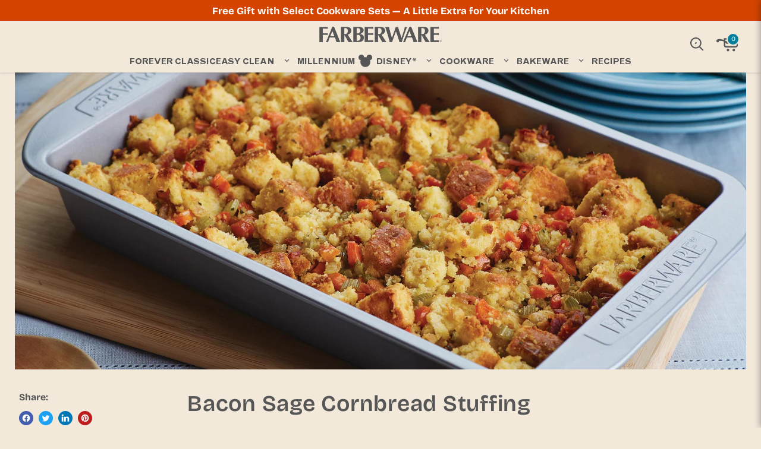

--- FILE ---
content_type: text/html; charset=utf-8
request_url: https://farberwarecookware.com/blogs/recipes/bacon-sage-cornbread-stuffing
body_size: 51039
content:















<!doctype html>
<html class="no-js no-touch" lang="en">
<head>

  <!-- Ketch -->
  <script>
    !function(){window.semaphore=window.semaphore||[],window.ketch=function(){window.semaphore.push(arguments)};var e=document.createElement("script");e.type="text/javascript",e.src="https://global.ketchcdn.com/web/v3/config/meyer/farberware/boot.js",e.defer=e.async=!0,document.getElementsByTagName("head")[0].appendChild(e)}();
  </script>
  <!-- End Ketch -->
  <!-- Start Ketch Show Experience -->
  <script>
    document.addEventListener('DOMContentLoaded', function() {
      document.querySelectorAll('a[href="#privacy-settings"]').forEach(function(link) {
        link.addEventListener('click', function(e) {
          e.preventDefault();
          ketch('showExperience');
        });
      });
    });
  </script>
  <!-- End Ketch Show Experience -->
  <!-- Ketch Consent -->
  <script>
    window.ketch('on', 'consent', consent => {
      const ketchUpdatedConsent = consent.purposes;

      window.ketch('getConfig', ketchConfig => {
        const purposeConfig = ketchConfig.purposes;

        var canonicalPurposeGoogleKeyMap = {
          behavioral_advertising: ['ad_storage', 'ad_user_data'],
          analytics: ['analytics_storage'],
          essential_services: ['functionality_storage', 'security_storage'],
          personalization: ['personalization_storage', 'ad_personalization']
        };

        let consentWithGooglePurposes = {};

        for (const purposeCode in ketchUpdatedConsent) {
          consentWithGooglePurposes[purposeCode] = ketchUpdatedConsent[purposeCode];
          for (const purpose of purposeConfig) {
            if (purpose.code === purposeCode) {
              const canonicalPurposes = purpose.canonicalPurposeCodes;
              if (canonicalPurposes) {
                for (const canonicalPurpose of canonicalPurposes) {
                  if (canonicalPurposeGoogleKeyMap[canonicalPurpose]) {
                    const gPurposes = canonicalPurposeGoogleKeyMap[canonicalPurpose];
                    for (const gp of gPurposes) {
                      if (consentWithGooglePurposes[gp]) {
                        consent[gp] = consentWithGooglePurposes[gp] || ketchUpdatedConsent[purposeCode];
                      } else {
                        consentWithGooglePurposes[gp] = ketchUpdatedConsent[purposeCode];
                      }
                    }
                  }
                }
              }
            }
          }
        }

        Shopify.analytics.publish('ketchConsentChanged', { purposes: consentWithGooglePurposes });

      });
    });

  </script>
  <!-- End Ketch Consent -->

  <style>
.yotpo-review-votes-wrapper.top-margin {
    display: none !important;
}
  </style>

  <meta charset="utf-8">
  <meta http-equiv="x-ua-compatible" content="IE=edge">
  <meta name="viewport" content="width=device-width,initial-scale=1">

  <link rel="preconnect" href="https://cdn.shopify.com">
  <link rel="preconnect" href="https://fonts.shopifycdn.com">
  <link rel="preconnect" href="https://v.shopify.com">
  <link rel="preconnect" href="https://cdn.shopifycloud.com">

<!-- NeonPixel Tracking Pixel -->
<script type="text/plain" data-purposes="targeted_advertising" data-ketch-id="neonpixel-tracker">
	(function(){"use strict";var e=null,b="4.0.0",
	n="39740",
	additional="term=value",
	t,r,i;try{t=top.document.referer!==""?encodeURIComponent(top.document.referrer.substring(0,2048)):""}catch(o){t=document.referrer!==null?document.referrer.toString().substring(0,2048):""}try{r=window&&window.top&&document.location&&window.top.location===document.location?document.location:window&&window.top&&window.top.location&&""!==window.top.location?window.top.location:document.location}catch(u){r=document.location}try{i=parent.location.href!==""?encodeURIComponent(parent.location.href.toString().substring(0,2048)):""}catch(a){try{i=r!==null?encodeURIComponent(r.toString().substring(0,2048)):""}catch(f){i=""}}var l,c=document.createElement("script"),h=null,p=document.getElementsByTagName("script"),d=Number(p.length)-1,v=document.getElementsByTagName("script")[d];if(typeof l==="undefined"){l=Math.floor(Math.random()*1e17)}h="dx.mountain.com/spx?"+"dxver="+b+"&shaid="+n+"&tdr="+t+"&plh="+i+"&cb="+l+additional;c.type="text/javascript";c.src=("https:"===document.location.protocol?"https://":"http://")+h;v.parentNode.insertBefore(c,v)})()
</script>
<!-- End NeonPixel Tracking Pixel -->

  <title>Bacon Sage Cornbread Stuffing - Farberware Cookware</title>

  
    <meta name="description" content="Make the stuffing one to two days ahead of time. Bring it to room temperature, and once the turkey comes out of the oven, put the stuffing in the oven: it will cook in the amount of time it takes for the turkey to rest and get carved.">
  

  
  <link rel="shortcut icon" href="//farberwarecookware.com/cdn/shop/files/FBW-favicon_32x32.png?v=1738364926" type="image/png">


    <link rel="canonical" href="https://farberwarecookware.com/blogs/recipes/bacon-sage-cornbread-stuffing"/>
  


  
  















<meta property="og:site_name" content="Farberware Cookware">
<meta property="og:url" content="https://farberwarecookware.com/blogs/recipes/bacon-sage-cornbread-stuffing">
<meta property="og:title" content="Bacon Sage Cornbread Stuffing">
<meta property="og:type" content="article">
<meta property="og:description" content="Make the stuffing one to two days ahead of time. Bring it to room temperature, and once the turkey comes out of the oven, put the stuffing in the oven: it will cook in the amount of time it takes for the turkey to rest and get carved.">


  <meta property="article:published_time" content="2012-10-30 15:13:00 -0700">
  <meta property="article:author" content="Derek Singh">

  
    <meta property="article.tag" content="Bacon">
  
    <meta property="article.tag" content="Bread">
  
    <meta property="article.tag" content="Cake Pan">
  
    <meta property="article.tag" content="Holiday">
  
    <meta property="article.tag" content="Side Dish">
  
    <meta property="article.tag" content="Thanksgiving">
  



    
    
    

    
    
    <meta
      property="og:image"
      content="https://farberwarecookware.com/cdn/shop/articles/e18d68ae13137566232b2ff8c52ed95b_1200x800.jpg?v=1580417122"
    />
    <meta
      property="og:image:secure_url"
      content="https://farberwarecookware.com/cdn/shop/articles/e18d68ae13137566232b2ff8c52ed95b_1200x800.jpg?v=1580417122"
    />
    <meta property="og:image:width" content="1200" />
    <meta property="og:image:height" content="800" />
    
    
    <meta property="og:image:alt" content="Bacon Sage Cornbread Stuffing" />
  
















<meta name="twitter:title" content="Bacon Sage Cornbread Stuffing - Farberware Cookware">
<meta name="twitter:description" content="Make the stuffing one to two days ahead of time. Bring it to room temperature, and once the turkey comes out of the oven, put the stuffing in the oven: it will cook in the amount of time it takes for the turkey to rest and get carved.">


    
    
    
      
      
      <meta name="twitter:card" content="summary_large_image">
    
    
    <meta
      property="twitter:image"
      content="https://farberwarecookware.com/cdn/shop/articles/e18d68ae13137566232b2ff8c52ed95b_1200x600_crop_center.jpg?v=1580417122"
    />
    <meta property="twitter:image:width" content="1200" />
    <meta property="twitter:image:height" content="600" />
    
    
    <meta property="twitter:image:alt" content="Bacon Sage Cornbread Stuffing" />
  



  <link rel="preload" href="//farberwarecookware.com/cdn/fonts/bricolage_grotesque/bricolagegrotesque_n4.3c051773a9f927cd8737c10568a7e4175690f7d9.woff2" as="font" crossorigin="anonymous">
  <link rel="preload" as="style" href="//farberwarecookware.com/cdn/shop/t/462/assets/theme.css?v=31852733105442729811763418417">

  
  <script>window.performance && window.performance.mark && window.performance.mark('shopify.content_for_header.start');</script><meta name="google-site-verification" content="Z9aORJmt6mynj1tSpAZzYlE5ElInaimDeKY84y0MpvA">
<meta name="facebook-domain-verification" content="mhwcbi7soq2giel046z1u5viwnjvri">
<meta id="shopify-digital-wallet" name="shopify-digital-wallet" content="/26443251764/digital_wallets/dialog">
<meta name="shopify-checkout-api-token" content="9093ace783cfa78881947b359fa4e289">
<meta id="in-context-paypal-metadata" data-shop-id="26443251764" data-venmo-supported="false" data-environment="production" data-locale="en_US" data-paypal-v4="true" data-currency="USD">
<link rel="alternate" type="application/atom+xml" title="Feed" href="/blogs/recipes.atom" />
<script async="async" src="/checkouts/internal/preloads.js?locale=en-US"></script>
<link rel="preconnect" href="https://shop.app" crossorigin="anonymous">
<script async="async" src="https://shop.app/checkouts/internal/preloads.js?locale=en-US&shop_id=26443251764" crossorigin="anonymous"></script>
<script id="apple-pay-shop-capabilities" type="application/json">{"shopId":26443251764,"countryCode":"US","currencyCode":"USD","merchantCapabilities":["supports3DS"],"merchantId":"gid:\/\/shopify\/Shop\/26443251764","merchantName":"Farberware Cookware","requiredBillingContactFields":["postalAddress","email","phone"],"requiredShippingContactFields":["postalAddress","email","phone"],"shippingType":"shipping","supportedNetworks":["visa","masterCard","amex","discover","elo","jcb"],"total":{"type":"pending","label":"Farberware Cookware","amount":"1.00"},"shopifyPaymentsEnabled":true,"supportsSubscriptions":true}</script>
<script id="shopify-features" type="application/json">{"accessToken":"9093ace783cfa78881947b359fa4e289","betas":["rich-media-storefront-analytics"],"domain":"farberwarecookware.com","predictiveSearch":true,"shopId":26443251764,"locale":"en"}</script>
<script>var Shopify = Shopify || {};
Shopify.shop = "farberwareshop.myshopify.com";
Shopify.locale = "en";
Shopify.currency = {"active":"USD","rate":"1.0"};
Shopify.country = "US";
Shopify.theme = {"name":"farberware\/main","id":144382722100,"schema_name":"Empire","schema_version":"6.2.0","theme_store_id":null,"role":"main"};
Shopify.theme.handle = "null";
Shopify.theme.style = {"id":null,"handle":null};
Shopify.cdnHost = "farberwarecookware.com/cdn";
Shopify.routes = Shopify.routes || {};
Shopify.routes.root = "/";</script>
<script type="module">!function(o){(o.Shopify=o.Shopify||{}).modules=!0}(window);</script>
<script>!function(o){function n(){var o=[];function n(){o.push(Array.prototype.slice.apply(arguments))}return n.q=o,n}var t=o.Shopify=o.Shopify||{};t.loadFeatures=n(),t.autoloadFeatures=n()}(window);</script>
<script>
  window.ShopifyPay = window.ShopifyPay || {};
  window.ShopifyPay.apiHost = "shop.app\/pay";
  window.ShopifyPay.redirectState = null;
</script>
<script id="shop-js-analytics" type="application/json">{"pageType":"article"}</script>
<script defer="defer" async type="module" src="//farberwarecookware.com/cdn/shopifycloud/shop-js/modules/v2/client.init-shop-cart-sync_WVOgQShq.en.esm.js"></script>
<script defer="defer" async type="module" src="//farberwarecookware.com/cdn/shopifycloud/shop-js/modules/v2/chunk.common_C_13GLB1.esm.js"></script>
<script defer="defer" async type="module" src="//farberwarecookware.com/cdn/shopifycloud/shop-js/modules/v2/chunk.modal_CLfMGd0m.esm.js"></script>
<script type="module">
  await import("//farberwarecookware.com/cdn/shopifycloud/shop-js/modules/v2/client.init-shop-cart-sync_WVOgQShq.en.esm.js");
await import("//farberwarecookware.com/cdn/shopifycloud/shop-js/modules/v2/chunk.common_C_13GLB1.esm.js");
await import("//farberwarecookware.com/cdn/shopifycloud/shop-js/modules/v2/chunk.modal_CLfMGd0m.esm.js");

  window.Shopify.SignInWithShop?.initShopCartSync?.({"fedCMEnabled":true,"windoidEnabled":true});

</script>
<script>
  window.Shopify = window.Shopify || {};
  if (!window.Shopify.featureAssets) window.Shopify.featureAssets = {};
  window.Shopify.featureAssets['shop-js'] = {"shop-cart-sync":["modules/v2/client.shop-cart-sync_DuR37GeY.en.esm.js","modules/v2/chunk.common_C_13GLB1.esm.js","modules/v2/chunk.modal_CLfMGd0m.esm.js"],"init-fed-cm":["modules/v2/client.init-fed-cm_BucUoe6W.en.esm.js","modules/v2/chunk.common_C_13GLB1.esm.js","modules/v2/chunk.modal_CLfMGd0m.esm.js"],"shop-toast-manager":["modules/v2/client.shop-toast-manager_B0JfrpKj.en.esm.js","modules/v2/chunk.common_C_13GLB1.esm.js","modules/v2/chunk.modal_CLfMGd0m.esm.js"],"init-shop-cart-sync":["modules/v2/client.init-shop-cart-sync_WVOgQShq.en.esm.js","modules/v2/chunk.common_C_13GLB1.esm.js","modules/v2/chunk.modal_CLfMGd0m.esm.js"],"shop-button":["modules/v2/client.shop-button_B_U3bv27.en.esm.js","modules/v2/chunk.common_C_13GLB1.esm.js","modules/v2/chunk.modal_CLfMGd0m.esm.js"],"init-windoid":["modules/v2/client.init-windoid_DuP9q_di.en.esm.js","modules/v2/chunk.common_C_13GLB1.esm.js","modules/v2/chunk.modal_CLfMGd0m.esm.js"],"shop-cash-offers":["modules/v2/client.shop-cash-offers_BmULhtno.en.esm.js","modules/v2/chunk.common_C_13GLB1.esm.js","modules/v2/chunk.modal_CLfMGd0m.esm.js"],"pay-button":["modules/v2/client.pay-button_CrPSEbOK.en.esm.js","modules/v2/chunk.common_C_13GLB1.esm.js","modules/v2/chunk.modal_CLfMGd0m.esm.js"],"init-customer-accounts":["modules/v2/client.init-customer-accounts_jNk9cPYQ.en.esm.js","modules/v2/client.shop-login-button_DJ5ldayH.en.esm.js","modules/v2/chunk.common_C_13GLB1.esm.js","modules/v2/chunk.modal_CLfMGd0m.esm.js"],"avatar":["modules/v2/client.avatar_BTnouDA3.en.esm.js"],"checkout-modal":["modules/v2/client.checkout-modal_pBPyh9w8.en.esm.js","modules/v2/chunk.common_C_13GLB1.esm.js","modules/v2/chunk.modal_CLfMGd0m.esm.js"],"init-shop-for-new-customer-accounts":["modules/v2/client.init-shop-for-new-customer-accounts_BUoCy7a5.en.esm.js","modules/v2/client.shop-login-button_DJ5ldayH.en.esm.js","modules/v2/chunk.common_C_13GLB1.esm.js","modules/v2/chunk.modal_CLfMGd0m.esm.js"],"init-customer-accounts-sign-up":["modules/v2/client.init-customer-accounts-sign-up_CnczCz9H.en.esm.js","modules/v2/client.shop-login-button_DJ5ldayH.en.esm.js","modules/v2/chunk.common_C_13GLB1.esm.js","modules/v2/chunk.modal_CLfMGd0m.esm.js"],"init-shop-email-lookup-coordinator":["modules/v2/client.init-shop-email-lookup-coordinator_CzjY5t9o.en.esm.js","modules/v2/chunk.common_C_13GLB1.esm.js","modules/v2/chunk.modal_CLfMGd0m.esm.js"],"shop-follow-button":["modules/v2/client.shop-follow-button_CsYC63q7.en.esm.js","modules/v2/chunk.common_C_13GLB1.esm.js","modules/v2/chunk.modal_CLfMGd0m.esm.js"],"shop-login-button":["modules/v2/client.shop-login-button_DJ5ldayH.en.esm.js","modules/v2/chunk.common_C_13GLB1.esm.js","modules/v2/chunk.modal_CLfMGd0m.esm.js"],"shop-login":["modules/v2/client.shop-login_B9ccPdmx.en.esm.js","modules/v2/chunk.common_C_13GLB1.esm.js","modules/v2/chunk.modal_CLfMGd0m.esm.js"],"lead-capture":["modules/v2/client.lead-capture_D0K_KgYb.en.esm.js","modules/v2/chunk.common_C_13GLB1.esm.js","modules/v2/chunk.modal_CLfMGd0m.esm.js"],"payment-terms":["modules/v2/client.payment-terms_BWmiNN46.en.esm.js","modules/v2/chunk.common_C_13GLB1.esm.js","modules/v2/chunk.modal_CLfMGd0m.esm.js"]};
</script>
<script>(function() {
  var isLoaded = false;
  function asyncLoad() {
    if (isLoaded) return;
    isLoaded = true;
    var urls = ["https:\/\/d23dclunsivw3h.cloudfront.net\/redirect-app.js?shop=farberwareshop.myshopify.com","https:\/\/rio.pwztag.com\/rio.js?shop=farberwareshop.myshopify.com","https:\/\/upsell.conversionbear.com\/script?app=upsell\u0026shop=farberwareshop.myshopify.com","https:\/\/l.getsitecontrol.com\/xwk636d7.js?shop=farberwareshop.myshopify.com","\/\/cdn.shopify.com\/proxy\/abfe16d77f750392136b46edd76a5d1974037a8960f22a01b602e94dc0a5cc6d\/apps.bazaarvoice.com\/deployments\/faberware\/main_site\/production\/en_US\/bv.js?shop=farberwareshop.myshopify.com\u0026sp-cache-control=cHVibGljLCBtYXgtYWdlPTkwMA","https:\/\/shopify-fast-tags.deliverr.com\/main.js?shop=farberwareshop.myshopify.com","\/\/cdn.shopify.com\/proxy\/1ff12f15292d75d71f52daa5c419afed36ebd9c44080c1059bd5baa79ea77390\/cdn.bogos.io\/script_tag\/secomapp.scripttag.js?shop=farberwareshop.myshopify.com\u0026sp-cache-control=cHVibGljLCBtYXgtYWdlPTkwMA","https:\/\/main-app-production.upsellserverapi.com\/build\/external\/services\/session\/index.js?shop=farberwareshop.myshopify.com","https:\/\/sdk.postscript.io\/sdk-script-loader.bundle.js?shopId=504161\u0026shop=farberwareshop.myshopify.com","https:\/\/api.socialsnowball.io\/js\/referral.js?shop=farberwareshop.myshopify.com","https:\/\/na.shgcdn3.com\/pixel-collector.js?shop=farberwareshop.myshopify.com","https:\/\/cdn.rebuyengine.com\/onsite\/js\/rebuy.js?shop=farberwareshop.myshopify.com","https:\/\/cdn.rebuyengine.com\/onsite\/js\/rebuy.js?shop=farberwareshop.myshopify.com"];
    for (var i = 0; i < urls.length; i++) {
      var s = document.createElement('script');
      s.type = 'text/javascript';
      s.async = true;
      s.src = urls[i];
      var x = document.getElementsByTagName('script')[0];
      x.parentNode.insertBefore(s, x);
    }
  };
  if(window.attachEvent) {
    window.attachEvent('onload', asyncLoad);
  } else {
    window.addEventListener('load', asyncLoad, false);
  }
})();</script>
<script id="__st">var __st={"a":26443251764,"offset":-28800,"reqid":"5ff373bf-66e2-40c4-aec2-3a51442036ca-1769645962","pageurl":"farberwarecookware.com\/blogs\/recipes\/bacon-sage-cornbread-stuffing","s":"articles-383236669492","u":"c97f44d34df9","p":"article","rtyp":"article","rid":383236669492};</script>
<script>window.ShopifyPaypalV4VisibilityTracking = true;</script>
<script id="captcha-bootstrap">!function(){'use strict';const t='contact',e='account',n='new_comment',o=[[t,t],['blogs',n],['comments',n],[t,'customer']],c=[[e,'customer_login'],[e,'guest_login'],[e,'recover_customer_password'],[e,'create_customer']],r=t=>t.map((([t,e])=>`form[action*='/${t}']:not([data-nocaptcha='true']) input[name='form_type'][value='${e}']`)).join(','),a=t=>()=>t?[...document.querySelectorAll(t)].map((t=>t.form)):[];function s(){const t=[...o],e=r(t);return a(e)}const i='password',u='form_key',d=['recaptcha-v3-token','g-recaptcha-response','h-captcha-response',i],f=()=>{try{return window.sessionStorage}catch{return}},m='__shopify_v',_=t=>t.elements[u];function p(t,e,n=!1){try{const o=window.sessionStorage,c=JSON.parse(o.getItem(e)),{data:r}=function(t){const{data:e,action:n}=t;return t[m]||n?{data:e,action:n}:{data:t,action:n}}(c);for(const[e,n]of Object.entries(r))t.elements[e]&&(t.elements[e].value=n);n&&o.removeItem(e)}catch(o){console.error('form repopulation failed',{error:o})}}const l='form_type',E='cptcha';function T(t){t.dataset[E]=!0}const w=window,h=w.document,L='Shopify',v='ce_forms',y='captcha';let A=!1;((t,e)=>{const n=(g='f06e6c50-85a8-45c8-87d0-21a2b65856fe',I='https://cdn.shopify.com/shopifycloud/storefront-forms-hcaptcha/ce_storefront_forms_captcha_hcaptcha.v1.5.2.iife.js',D={infoText:'Protected by hCaptcha',privacyText:'Privacy',termsText:'Terms'},(t,e,n)=>{const o=w[L][v],c=o.bindForm;if(c)return c(t,g,e,D).then(n);var r;o.q.push([[t,g,e,D],n]),r=I,A||(h.body.append(Object.assign(h.createElement('script'),{id:'captcha-provider',async:!0,src:r})),A=!0)});var g,I,D;w[L]=w[L]||{},w[L][v]=w[L][v]||{},w[L][v].q=[],w[L][y]=w[L][y]||{},w[L][y].protect=function(t,e){n(t,void 0,e),T(t)},Object.freeze(w[L][y]),function(t,e,n,w,h,L){const[v,y,A,g]=function(t,e,n){const i=e?o:[],u=t?c:[],d=[...i,...u],f=r(d),m=r(i),_=r(d.filter((([t,e])=>n.includes(e))));return[a(f),a(m),a(_),s()]}(w,h,L),I=t=>{const e=t.target;return e instanceof HTMLFormElement?e:e&&e.form},D=t=>v().includes(t);t.addEventListener('submit',(t=>{const e=I(t);if(!e)return;const n=D(e)&&!e.dataset.hcaptchaBound&&!e.dataset.recaptchaBound,o=_(e),c=g().includes(e)&&(!o||!o.value);(n||c)&&t.preventDefault(),c&&!n&&(function(t){try{if(!f())return;!function(t){const e=f();if(!e)return;const n=_(t);if(!n)return;const o=n.value;o&&e.removeItem(o)}(t);const e=Array.from(Array(32),(()=>Math.random().toString(36)[2])).join('');!function(t,e){_(t)||t.append(Object.assign(document.createElement('input'),{type:'hidden',name:u})),t.elements[u].value=e}(t,e),function(t,e){const n=f();if(!n)return;const o=[...t.querySelectorAll(`input[type='${i}']`)].map((({name:t})=>t)),c=[...d,...o],r={};for(const[a,s]of new FormData(t).entries())c.includes(a)||(r[a]=s);n.setItem(e,JSON.stringify({[m]:1,action:t.action,data:r}))}(t,e)}catch(e){console.error('failed to persist form',e)}}(e),e.submit())}));const S=(t,e)=>{t&&!t.dataset[E]&&(n(t,e.some((e=>e===t))),T(t))};for(const o of['focusin','change'])t.addEventListener(o,(t=>{const e=I(t);D(e)&&S(e,y())}));const B=e.get('form_key'),M=e.get(l),P=B&&M;t.addEventListener('DOMContentLoaded',(()=>{const t=y();if(P)for(const e of t)e.elements[l].value===M&&p(e,B);[...new Set([...A(),...v().filter((t=>'true'===t.dataset.shopifyCaptcha))])].forEach((e=>S(e,t)))}))}(h,new URLSearchParams(w.location.search),n,t,e,['guest_login'])})(!0,!0)}();</script>
<script integrity="sha256-4kQ18oKyAcykRKYeNunJcIwy7WH5gtpwJnB7kiuLZ1E=" data-source-attribution="shopify.loadfeatures" defer="defer" src="//farberwarecookware.com/cdn/shopifycloud/storefront/assets/storefront/load_feature-a0a9edcb.js" crossorigin="anonymous"></script>
<script crossorigin="anonymous" defer="defer" src="//farberwarecookware.com/cdn/shopifycloud/storefront/assets/shopify_pay/storefront-65b4c6d7.js?v=20250812"></script>
<script data-source-attribution="shopify.dynamic_checkout.dynamic.init">var Shopify=Shopify||{};Shopify.PaymentButton=Shopify.PaymentButton||{isStorefrontPortableWallets:!0,init:function(){window.Shopify.PaymentButton.init=function(){};var t=document.createElement("script");t.src="https://farberwarecookware.com/cdn/shopifycloud/portable-wallets/latest/portable-wallets.en.js",t.type="module",document.head.appendChild(t)}};
</script>
<script data-source-attribution="shopify.dynamic_checkout.buyer_consent">
  function portableWalletsHideBuyerConsent(e){var t=document.getElementById("shopify-buyer-consent"),n=document.getElementById("shopify-subscription-policy-button");t&&n&&(t.classList.add("hidden"),t.setAttribute("aria-hidden","true"),n.removeEventListener("click",e))}function portableWalletsShowBuyerConsent(e){var t=document.getElementById("shopify-buyer-consent"),n=document.getElementById("shopify-subscription-policy-button");t&&n&&(t.classList.remove("hidden"),t.removeAttribute("aria-hidden"),n.addEventListener("click",e))}window.Shopify?.PaymentButton&&(window.Shopify.PaymentButton.hideBuyerConsent=portableWalletsHideBuyerConsent,window.Shopify.PaymentButton.showBuyerConsent=portableWalletsShowBuyerConsent);
</script>
<script data-source-attribution="shopify.dynamic_checkout.cart.bootstrap">document.addEventListener("DOMContentLoaded",(function(){function t(){return document.querySelector("shopify-accelerated-checkout-cart, shopify-accelerated-checkout")}if(t())Shopify.PaymentButton.init();else{new MutationObserver((function(e,n){t()&&(Shopify.PaymentButton.init(),n.disconnect())})).observe(document.body,{childList:!0,subtree:!0})}}));
</script>
<link id="shopify-accelerated-checkout-styles" rel="stylesheet" media="screen" href="https://farberwarecookware.com/cdn/shopifycloud/portable-wallets/latest/accelerated-checkout-backwards-compat.css" crossorigin="anonymous">
<style id="shopify-accelerated-checkout-cart">
        #shopify-buyer-consent {
  margin-top: 1em;
  display: inline-block;
  width: 100%;
}

#shopify-buyer-consent.hidden {
  display: none;
}

#shopify-subscription-policy-button {
  background: none;
  border: none;
  padding: 0;
  text-decoration: underline;
  font-size: inherit;
  cursor: pointer;
}

#shopify-subscription-policy-button::before {
  box-shadow: none;
}

      </style>

<script>window.performance && window.performance.mark && window.performance.mark('shopify.content_for_header.end');</script>
  





  <script type="text/javascript">
    
      window.__shgMoneyFormat = window.__shgMoneyFormat || {"USD":{"currency":"USD","currency_symbol":"$","currency_symbol_location":"left","decimal_places":2,"decimal_separator":".","thousands_separator":","}};
    
    window.__shgCurrentCurrencyCode = window.__shgCurrentCurrencyCode || {
      currency: "USD",
      currency_symbol: "$",
      decimal_separator: ".",
      thousands_separator: ",",
      decimal_places: 2,
      currency_symbol_location: "left"
    };
  </script>




  <style>

    @font-face {
  font-family: 'Grotesque MT';
  src: url("//farberwarecookware.com/cdn/shop/t/462/assets/GrotesqueMT.woff2?v=29714544564405899061750176190") format('woff2'),
      url("//farberwarecookware.com/cdn/shop/t/462/assets/GrotesqueMT.woff?v=68583430199511961151750176189") format('woff');
  font-weight: normal;
  font-style: normal;
  font-display: swap;
  }

  @font-face {
    font-family: 'Grotesque MT Std';
    src: url("//farberwarecookware.com/cdn/shop/t/462/assets/GrotesqueMTStd-Light.woff2?v=15873445029545098051750176191") format('woff2'),
        url("//farberwarecookware.com/cdn/shop/t/462/assets/GrotesqueMTStd-Light.woff?v=54330527366243075581750176191") format('woff');
    font-weight: 300;
    font-style: normal;
    font-display: swap;
  }

  @font-face {
    font-family: 'Grotesque MT';
    src: url("//farberwarecookware.com/cdn/shop/t/462/assets/GrotesqueMT-Light.woff2?v=182007154355319367031750176189") format('woff2'),
        url("//farberwarecookware.com/cdn/shop/t/462/assets/GrotesqueMT-Light.woff?v=39076885918019995061750176189") format('woff');
    font-weight: 300;
    font-style: normal;
    font-display: swap;
  }

  @font-face {
    font-family: 'Grotesque MT';
    src: url("//farberwarecookware.com/cdn/shop/t/462/assets/GrotesqueMT-Bold.woff2?v=93455202870134432751750176188") format('woff2'),
        url("//farberwarecookware.com/cdn/shop/t/462/assets/GrotesqueMT-Bold.woff?v=72635837673623251811750176188") format('woff');
    font-weight: bold;
    font-style: normal;
    font-display: swap;
  }

  @font-face {
    font-family: 'Grotesque MT Extended';
    src: url("//farberwarecookware.com/cdn/shop/t/462/assets/GrotesqueMTStd-BoldExtended.woff2?v=173058852645218236221750176191") format('woff2'),
        url("//farberwarecookware.com/cdn/shop/t/462/assets/GrotesqueMTStd-BoldExtended.woff?v=81440944110685565971750176190") format('woff');
    font-weight: 400;
    font-style: normal;
    font-display: swap;
  }
  
  @font-face {
    font-family: 'Grotesque MT';
    src: url("//farberwarecookware.com/cdn/shop/t/462/assets/GrotesqueMT-Bold.woff2?v=93455202870134432751750176188") format('woff2'),
        url("//farberwarecookware.com/cdn/shop/t/462/assets/GrotesqueMT-Bold.woff?v=72635837673623251811750176188") format('woff');
    font-weight: bold;
    font-style: normal;
    font-display: swap;
  }

  </style>

  















  <link href="//farberwarecookware.com/cdn/shop/t/462/assets/theme.css?v=31852733105442729811763418417" rel="stylesheet" type="text/css" media="all" />
  <link href="//farberwarecookware.com/cdn/shop/t/462/assets/farberware.styles.css?v=175074988142881880081762973795" rel="stylesheet" type="text/css" media="all" />

  
  <script>
    window.Theme = window.Theme || {};
    window.Theme.badges = {
      "badge_1": {
        "label": "new",
        "background": "#d44400",
        "color": "#ffffff",
      },
      "badge_2": {
        "label": "Disney Home",
        "background": "#202621",
        "color": "#ffffff",
      },
      "badge_3": {
        "label": "Best Sellers",
        "background": "#067f9d",
        "color": "#ffffff",
      },
      "badge_4": {
        "label": "",
        "background": "#9b2246",
        "color": "#ffffff",
      },
      "badge_5": {
        "label": "",
        "background": "#222222",
        "color": "#ffffff",
      }
    };
    window.Theme.version = '6.2.0';
    window.Theme.name = 'Empire';
    window.Theme.moneyFormat = "${{amount}}";
    window.Theme.routes = {
      "root_url": "/",
      "account_url": "/account",
      "account_login_url": "/account/login",
      "account_logout_url": "/account/logout",
      "account_register_url": "/account/register",
      "account_addresses_url": "/account/addresses",
      "collections_url": "/collections",
      "all_products_collection_url": "/collections/all",
      "search_url": "/search",
      "cart_url": "/cart",
      "cart_add_url": "/cart/add",
      "cart_change_url": "/cart/change",
      "cart_clear_url": "/cart/clear",
      "product_recommendations_url": "/recommendations/products",
      "predictive_search_url": '/search/suggest',
    };
    window.isIosDevice = typeof window !== 'undefined' && window.navigator && window.navigator.platform && (/iP(ad|hone|od)/.test(window.navigator.platform) || window.navigator.platform === 'MacIntel' && window.navigator.maxTouchPoints > 1);

    if (document.querySelector('[data-algolia-swatches-json]')) {
      window.Theme.algoliaSwatches = JSON.parse(document.querySelector('[data-algolia-swatches-json]').textContent);
    }
  </script>
  

  

<script type="text/javascript">
  
    window.SHG_CUSTOMER = null;
  
</script>








  <!-- Swiper -->
  <link rel="stylesheet" href="https://unpkg.com/swiper/swiper-bundle.min.css" />
  <script src="https://unpkg.com/swiper/swiper-bundle.min.js"></script>
  <!-- End Swiper -->

  <!-- Tatari Tracking -->
  <script type="text/plain" data-ketch-consent="targeted_advertising">!function(){try{!function(t,i){if(!i.version){window.tatari=i,i.init=function(t,n){var e=function(t,n){i[n]=function(){t.push([n].concat(Array.prototype.slice.call(arguments,0)))}};"track pageview identify".split(" ").forEach(function(t){e(i,t)}),i._i=t,i.config=n,i.pageview()},i.version="1.2.1";var n=t.createElement("script");n.type="text/javascript",n.async=!0,n.src="https://d2hrivdxn8ekm8.cloudfront.net/tag-manager/23ea74d7-beac-4a3b-b830-b419bcee9955-latest.js";var e=t.getElementsByTagName("script")[0];e.parentNode.insertBefore(n,e)}}(document,window.tatari||[])}catch(t){console.log(t)}}();tatari.init('23ea74d7-beac-4a3b-b830-b419bcee9955');</script>
  <!-- End Tatari Tracking -->

  <script src="//farberwarecookware.com/cdn/shop/t/462/assets/farberware.scripts.js?v=73969687288250641671759248954"></script>
  <script src="//farberwarecookware.com/cdn/shop/t/462/assets/quick-view-modal.js?v=93459878437523713201762973796" defer="defer"></script>

  <!-- GrowthBook A/B Testing -->
  <script async
    data-api-host="https://cro-lab.novapower.io:3100"
    data-client-key="sdk-CsP6YzncidcYH"
    src="https://cdn.jsdelivr.net/npm/@growthbook/growthbook/dist/bundles/auto.min.js"
  ></script>
  <script src="//farberwarecookware.com/cdn/shop/t/462/assets/experiments.js?v=135091307386924920161764184822" defer></script>
  <!-- End GrowthBook A/B Testing -->

   <!-- Side cart code -->
    <link href="//farberwarecookware.com/cdn/shop/t/462/assets/side-cart-PDM.css?v=146447538315874496601761690745" rel="stylesheet" type="text/css" media="all" />
   <!-- End Side cart code -->
<!-- BEGIN app block: shopify://apps/intelligems-a-b-testing/blocks/intelligems-script/fa83b64c-0c77-4c0c-b4b2-b94b42f5ef19 --><script>
  window._template = {
    directory: "",
    name: "article",
    suffix: "",
  };
  window.__productIdFromTemplate = null;
  window.__plpCollectionIdFromTemplate = null;
  window.igProductData = (function() {
    const data = {};return data;
  })();
</script>
<script type="module" blocking="render" fetchpriority="high" src="https://cdn.intelligems.io/esm/fee233c7d83c/bundle.js" data-em-disable async></script>


<!-- END app block --><!-- BEGIN app block: shopify://apps/searchanise-search-filter/blocks/app-embed/d8f24ada-02b1-458a-bbeb-5bf16d5c921e -->
<!-- END app block --><!-- BEGIN app block: shopify://apps/yotpo-product-reviews/blocks/settings/eb7dfd7d-db44-4334-bc49-c893b51b36cf -->


  <script type="text/javascript" src="https://cdn-widgetsrepository.yotpo.com/v1/loader/F25obCKEvLwRK4t115e7PvFqRIjpMntExOgss0Qq?languageCode=en" async></script>



  
<!-- END app block --><!-- BEGIN app block: shopify://apps/klaviyo-email-marketing-sms/blocks/klaviyo-onsite-embed/2632fe16-c075-4321-a88b-50b567f42507 -->












  <script async src="https://static.klaviyo.com/onsite/js/LEXiN9/klaviyo.js?company_id=LEXiN9"></script>
  <script>!function(){if(!window.klaviyo){window._klOnsite=window._klOnsite||[];try{window.klaviyo=new Proxy({},{get:function(n,i){return"push"===i?function(){var n;(n=window._klOnsite).push.apply(n,arguments)}:function(){for(var n=arguments.length,o=new Array(n),w=0;w<n;w++)o[w]=arguments[w];var t="function"==typeof o[o.length-1]?o.pop():void 0,e=new Promise((function(n){window._klOnsite.push([i].concat(o,[function(i){t&&t(i),n(i)}]))}));return e}}})}catch(n){window.klaviyo=window.klaviyo||[],window.klaviyo.push=function(){var n;(n=window._klOnsite).push.apply(n,arguments)}}}}();</script>

  




  <script>
    window.klaviyoReviewsProductDesignMode = false
  </script>







<!-- END app block --><!-- BEGIN app block: shopify://apps/elevar-conversion-tracking/blocks/dataLayerEmbed/bc30ab68-b15c-4311-811f-8ef485877ad6 -->



<script type="module" dynamic>
  const configUrl = "/a/elevar/static/configs/ae539bca620c9c803a1a4b7917d3bbf109e98a3d/config.js";
  const config = (await import(configUrl)).default;
  const scriptUrl = config.script_src_app_theme_embed;

  if (scriptUrl) {
    const { handler } = await import(scriptUrl);

    await handler(
      config,
      {
        cartData: {
  marketId: "5079092",
  attributes:{},
  cartTotal: "0.0",
  currencyCode:"USD",
  items: []
}
,
        user: {cartTotal: "0.0",
    currencyCode:"USD",customer: {},
}
,
        isOnCartPage:false,
        collectionView:null,
        searchResultsView:null,
        productView:null,
        checkoutComplete: null
      }
    );
  }
</script>


<!-- END app block --><!-- BEGIN app block: shopify://apps/slider-revolution/blocks/app-embed/d2c2325b-ecb9-42b8-a0b0-ca2ffb6e3203 -->

<script type="text/javascript">
  window.rev_app_ext_url = "https://cdn.shopify.com/extensions/019c032c-3c75-73a0-b7d1-04ea2acc7a66/revolution-88/assets/";
</script>












  <style>
    @font-face {
      font-family: 'revicons';
      src: url("//farberwarecookware.com/cdn/shop/files/revicons.eot?v=4109916476403883456");
      src: url("//farberwarecookware.com/cdn/shop/files/revicons.eot?v=4109916476403883456?#iefix") format('embedded-opentype')
      , url("//farberwarecookware.com/cdn/shop/files/revicons.woff?v=7507576898513114467") format('woff')
      , url("//farberwarecookware.com/cdn/shop/files/revicons.ttf?v=12260964391516048627") format('truetype');
      font-weight: normal;
      font-style: normal;
      font-display: swap;
    }

    
      @font-face {
        font-family: 'FontAwesome';
        src: url("//farberwarecookware.com/cdn/shop/files/fontawesome-webfont.eot?v=8875233917957101606");
        src: url("//farberwarecookware.com/cdn/shop/files/fontawesome-webfont.eot?v=8875233917957101606?#iefix&v=4.7.0") format('embedded-opentype')
        , url("//farberwarecookware.com/cdn/shop/files/fontawesome-webfont.woff2?v=3220704584577503426") format('woff2')
        , url("//farberwarecookware.com/cdn/shop/files/fontawesome-webfont.woff?v=15893192941837955428") format('woff')
        , url("//farberwarecookware.com/cdn/shop/files/fontawesome-webfont.ttf?v=5792698387503786636") format('truetype');
        font-weight: normal;
        font-style: normal;
        font-display: swap;
      }
    

    
      @font-face {
        font-family: 'Pe-icon-7-stroke';
        src: url("//farberwarecookware.com/cdn/shop/files/Pe-icon-7-stroke.eot?v=7904029696526050060");
        src: url("//farberwarecookware.com/cdn/shop/files/Pe-icon-7-stroke.eot?v=7904029696526050060") format('embedded-opentype')
        , url("//farberwarecookware.com/cdn/shop/files/Pe-icon-7-stroke.woff?v=13071195841160319438") format('woff')
        , url("//farberwarecookware.com/cdn/shop/files/Pe-icon-7-stroke.ttf?v=18264464668537489075") format('truetype');
        font-weight: normal;
        font-style: normal;
      }
    

  </style>

  
    <link
      rel='stylesheet'
      type="text/css"
      href="https://cdn.shopify.com/extensions/019c032c-3c75-73a0-b7d1-04ea2acc7a66/revolution-88/assets/font-awesome.css"
      media='all' />
  

  
    <link
      rel='stylesheet'
      type="text/css"
      href="https://cdn.shopify.com/extensions/019c032c-3c75-73a0-b7d1-04ea2acc7a66/revolution-88/assets/pe-icon-7-stroke.css"
      media='all' />
  

  <link
    rel='stylesheet'
    type="text/css"
    href="https://cdn.shopify.com/extensions/019c032c-3c75-73a0-b7d1-04ea2acc7a66/revolution-88/assets/rs-bundle.css"
    media='all' />

  

  
    <script src="https://cdn.shopify.com/extensions/019c032c-3c75-73a0-b7d1-04ea2acc7a66/revolution-88/assets/rev-query.js"></script>
  

  <script src="https://cdn.shopify.com/extensions/019c032c-3c75-73a0-b7d1-04ea2acc7a66/revolution-88/assets/rbtools.min.js" defer></script>
  <script src="https://cdn.shopify.com/extensions/019c032c-3c75-73a0-b7d1-04ea2acc7a66/revolution-88/assets/rs6.js" defer></script>

  <script type="text/javascript">
    function setREVStartSize(e){
            window.RSIW = window.RSIW===undefined ? window.innerWidth : window.RSIW;
            window.RSIH = window.RSIH===undefined ? window.innerHeight : window.RSIH;
            try {
                var pw = document.getElementById(e.c).parentNode.offsetWidth,
                    newh;
                pw = pw===0 || isNaN(pw) ? window.RSIW : pw;
                e.tabw = e.tabw===undefined ? 0 : parseInt(e.tabw);
                e.thumbw = e.thumbw===undefined ? 0 : parseInt(e.thumbw);
                e.tabh = e.tabh===undefined ? 0 : parseInt(e.tabh);
                e.thumbh = e.thumbh===undefined ? 0 : parseInt(e.thumbh);
                e.tabhide = e.tabhide===undefined ? 0 : parseInt(e.tabhide);
                e.thumbhide = e.thumbhide===undefined ? 0 : parseInt(e.thumbhide);
                e.mh = e.mh===undefined || e.mh=="" || e.mh==="auto" ? 0 : parseInt(e.mh,0);
                if(e.layout==="fullscreen" || e.l==="fullscreen")
                    newh = Math.max(e.mh,window.RSIH);
                else{
                    e.gw = Array.isArray(e.gw) ? e.gw : [e.gw];
                    for (var i in e.rl) if (e.gw[i]===undefined || e.gw[i]===0) e.gw[i] = e.gw[i-1];
                    e.gh = e.el===undefined || e.el==="" || (Array.isArray(e.el) && e.el.length==0)? e.gh : e.el;
                    e.gh = Array.isArray(e.gh) ? e.gh : [e.gh];
                    for (var i in e.rl) if (e.gh[i]===undefined || e.gh[i]===0) e.gh[i] = e.gh[i-1];

                    var nl = new Array(e.rl.length),
                        ix = 0,
                        sl;
                    e.tabw = e.tabhide>=pw ? 0 : e.tabw;
                    e.thumbw = e.thumbhide>=pw ? 0 : e.thumbw;
                    e.tabh = e.tabhide>=pw ? 0 : e.tabh;
                    e.thumbh = e.thumbhide>=pw ? 0 : e.thumbh;
                    for (var i in e.rl) nl[i] = e.rl[i]<window.RSIW ? 0 : e.rl[i];
                    sl = nl[0];
                    for (var i in nl) if (sl>nl[i] && nl[i]>0) { sl = nl[i]; ix=i;}
                    var m = pw>(e.gw[ix]+e.tabw+e.thumbw) ? 1 : (pw-(e.tabw+e.thumbw)) / (e.gw[ix]);
                    newh =  (e.gh[ix] * m) + (e.tabh + e.thumbh);
                }
                if(window.rs_init_css===undefined) window.rs_init_css = document.head.appendChild(document.createElement("style"));
                document.getElementById(e.c).height = newh+"px";
                window.rs_init_css.innerHTML += "#"+e.c+"_wrapper { height: "+newh+"px }";
            } catch(e){
                console.log("Failure at Presize of Slider:" + e)
            }
        }
  </script>
  <script>
      document.addEventListener("DOMContentLoaded", function () {
    const slides = document.querySelectorAll('rs-slide');
    const now = new Date();
    slides.forEach(slide => {
        const publishAttr = slide.getAttribute('data-publish');
        if (!publishAttr) return;

        const [startStr, endStr] = publishAttr.split(',');
        if (!startStr || !endStr) return;

        // Manually parse 'YYYY-MM-DD HH:MM'
        const parseDateTime = (str) => {
            const [datePart, timePart] = str.trim().split(' ');
            const [year, month, day] = datePart.split('-');
            const [hour, minute] = timePart.split(':');
            return new Date(
                parseInt(year),
                parseInt(month) - 1, // JS months are 0-based
                parseInt(day),
                parseInt(hour),
                parseInt(minute)
            );
        };

        const startDate = parseDateTime(startStr);
        const endDate = parseDateTime(endStr);

        const isActive = now >= startDate && now <= endDate;

        if (!isActive) {
            slide.remove();
        }
    });
      });

  </script>



<!-- END app block --><script src="https://cdn.shopify.com/extensions/019ade25-628d-72a3-afdc-4bdfaf6cce07/searchanise-shopify-cli-14/assets/disable-app.js" type="text/javascript" defer="defer"></script>
<script src="https://cdn.shopify.com/extensions/8c7e1969-cbb1-4ff8-8b6c-43966f9d53a9/1.41.0/assets/main.js" type="text/javascript" defer="defer"></script>
<link href="https://monorail-edge.shopifysvc.com" rel="dns-prefetch">
<script>(function(){if ("sendBeacon" in navigator && "performance" in window) {try {var session_token_from_headers = performance.getEntriesByType('navigation')[0].serverTiming.find(x => x.name == '_s').description;} catch {var session_token_from_headers = undefined;}var session_cookie_matches = document.cookie.match(/_shopify_s=([^;]*)/);var session_token_from_cookie = session_cookie_matches && session_cookie_matches.length === 2 ? session_cookie_matches[1] : "";var session_token = session_token_from_headers || session_token_from_cookie || "";function handle_abandonment_event(e) {var entries = performance.getEntries().filter(function(entry) {return /monorail-edge.shopifysvc.com/.test(entry.name);});if (!window.abandonment_tracked && entries.length === 0) {window.abandonment_tracked = true;var currentMs = Date.now();var navigation_start = performance.timing.navigationStart;var payload = {shop_id: 26443251764,url: window.location.href,navigation_start,duration: currentMs - navigation_start,session_token,page_type: "article"};window.navigator.sendBeacon("https://monorail-edge.shopifysvc.com/v1/produce", JSON.stringify({schema_id: "online_store_buyer_site_abandonment/1.1",payload: payload,metadata: {event_created_at_ms: currentMs,event_sent_at_ms: currentMs}}));}}window.addEventListener('pagehide', handle_abandonment_event);}}());</script>
<script id="web-pixels-manager-setup">(function e(e,d,r,n,o){if(void 0===o&&(o={}),!Boolean(null===(a=null===(i=window.Shopify)||void 0===i?void 0:i.analytics)||void 0===a?void 0:a.replayQueue)){var i,a;window.Shopify=window.Shopify||{};var t=window.Shopify;t.analytics=t.analytics||{};var s=t.analytics;s.replayQueue=[],s.publish=function(e,d,r){return s.replayQueue.push([e,d,r]),!0};try{self.performance.mark("wpm:start")}catch(e){}var l=function(){var e={modern:/Edge?\/(1{2}[4-9]|1[2-9]\d|[2-9]\d{2}|\d{4,})\.\d+(\.\d+|)|Firefox\/(1{2}[4-9]|1[2-9]\d|[2-9]\d{2}|\d{4,})\.\d+(\.\d+|)|Chrom(ium|e)\/(9{2}|\d{3,})\.\d+(\.\d+|)|(Maci|X1{2}).+ Version\/(15\.\d+|(1[6-9]|[2-9]\d|\d{3,})\.\d+)([,.]\d+|)( \(\w+\)|)( Mobile\/\w+|) Safari\/|Chrome.+OPR\/(9{2}|\d{3,})\.\d+\.\d+|(CPU[ +]OS|iPhone[ +]OS|CPU[ +]iPhone|CPU IPhone OS|CPU iPad OS)[ +]+(15[._]\d+|(1[6-9]|[2-9]\d|\d{3,})[._]\d+)([._]\d+|)|Android:?[ /-](13[3-9]|1[4-9]\d|[2-9]\d{2}|\d{4,})(\.\d+|)(\.\d+|)|Android.+Firefox\/(13[5-9]|1[4-9]\d|[2-9]\d{2}|\d{4,})\.\d+(\.\d+|)|Android.+Chrom(ium|e)\/(13[3-9]|1[4-9]\d|[2-9]\d{2}|\d{4,})\.\d+(\.\d+|)|SamsungBrowser\/([2-9]\d|\d{3,})\.\d+/,legacy:/Edge?\/(1[6-9]|[2-9]\d|\d{3,})\.\d+(\.\d+|)|Firefox\/(5[4-9]|[6-9]\d|\d{3,})\.\d+(\.\d+|)|Chrom(ium|e)\/(5[1-9]|[6-9]\d|\d{3,})\.\d+(\.\d+|)([\d.]+$|.*Safari\/(?![\d.]+ Edge\/[\d.]+$))|(Maci|X1{2}).+ Version\/(10\.\d+|(1[1-9]|[2-9]\d|\d{3,})\.\d+)([,.]\d+|)( \(\w+\)|)( Mobile\/\w+|) Safari\/|Chrome.+OPR\/(3[89]|[4-9]\d|\d{3,})\.\d+\.\d+|(CPU[ +]OS|iPhone[ +]OS|CPU[ +]iPhone|CPU IPhone OS|CPU iPad OS)[ +]+(10[._]\d+|(1[1-9]|[2-9]\d|\d{3,})[._]\d+)([._]\d+|)|Android:?[ /-](13[3-9]|1[4-9]\d|[2-9]\d{2}|\d{4,})(\.\d+|)(\.\d+|)|Mobile Safari.+OPR\/([89]\d|\d{3,})\.\d+\.\d+|Android.+Firefox\/(13[5-9]|1[4-9]\d|[2-9]\d{2}|\d{4,})\.\d+(\.\d+|)|Android.+Chrom(ium|e)\/(13[3-9]|1[4-9]\d|[2-9]\d{2}|\d{4,})\.\d+(\.\d+|)|Android.+(UC? ?Browser|UCWEB|U3)[ /]?(15\.([5-9]|\d{2,})|(1[6-9]|[2-9]\d|\d{3,})\.\d+)\.\d+|SamsungBrowser\/(5\.\d+|([6-9]|\d{2,})\.\d+)|Android.+MQ{2}Browser\/(14(\.(9|\d{2,})|)|(1[5-9]|[2-9]\d|\d{3,})(\.\d+|))(\.\d+|)|K[Aa][Ii]OS\/(3\.\d+|([4-9]|\d{2,})\.\d+)(\.\d+|)/},d=e.modern,r=e.legacy,n=navigator.userAgent;return n.match(d)?"modern":n.match(r)?"legacy":"unknown"}(),u="modern"===l?"modern":"legacy",c=(null!=n?n:{modern:"",legacy:""})[u],f=function(e){return[e.baseUrl,"/wpm","/b",e.hashVersion,"modern"===e.buildTarget?"m":"l",".js"].join("")}({baseUrl:d,hashVersion:r,buildTarget:u}),m=function(e){var d=e.version,r=e.bundleTarget,n=e.surface,o=e.pageUrl,i=e.monorailEndpoint;return{emit:function(e){var a=e.status,t=e.errorMsg,s=(new Date).getTime(),l=JSON.stringify({metadata:{event_sent_at_ms:s},events:[{schema_id:"web_pixels_manager_load/3.1",payload:{version:d,bundle_target:r,page_url:o,status:a,surface:n,error_msg:t},metadata:{event_created_at_ms:s}}]});if(!i)return console&&console.warn&&console.warn("[Web Pixels Manager] No Monorail endpoint provided, skipping logging."),!1;try{return self.navigator.sendBeacon.bind(self.navigator)(i,l)}catch(e){}var u=new XMLHttpRequest;try{return u.open("POST",i,!0),u.setRequestHeader("Content-Type","text/plain"),u.send(l),!0}catch(e){return console&&console.warn&&console.warn("[Web Pixels Manager] Got an unhandled error while logging to Monorail."),!1}}}}({version:r,bundleTarget:l,surface:e.surface,pageUrl:self.location.href,monorailEndpoint:e.monorailEndpoint});try{o.browserTarget=l,function(e){var d=e.src,r=e.async,n=void 0===r||r,o=e.onload,i=e.onerror,a=e.sri,t=e.scriptDataAttributes,s=void 0===t?{}:t,l=document.createElement("script"),u=document.querySelector("head"),c=document.querySelector("body");if(l.async=n,l.src=d,a&&(l.integrity=a,l.crossOrigin="anonymous"),s)for(var f in s)if(Object.prototype.hasOwnProperty.call(s,f))try{l.dataset[f]=s[f]}catch(e){}if(o&&l.addEventListener("load",o),i&&l.addEventListener("error",i),u)u.appendChild(l);else{if(!c)throw new Error("Did not find a head or body element to append the script");c.appendChild(l)}}({src:f,async:!0,onload:function(){if(!function(){var e,d;return Boolean(null===(d=null===(e=window.Shopify)||void 0===e?void 0:e.analytics)||void 0===d?void 0:d.initialized)}()){var d=window.webPixelsManager.init(e)||void 0;if(d){var r=window.Shopify.analytics;r.replayQueue.forEach((function(e){var r=e[0],n=e[1],o=e[2];d.publishCustomEvent(r,n,o)})),r.replayQueue=[],r.publish=d.publishCustomEvent,r.visitor=d.visitor,r.initialized=!0}}},onerror:function(){return m.emit({status:"failed",errorMsg:"".concat(f," has failed to load")})},sri:function(e){var d=/^sha384-[A-Za-z0-9+/=]+$/;return"string"==typeof e&&d.test(e)}(c)?c:"",scriptDataAttributes:o}),m.emit({status:"loading"})}catch(e){m.emit({status:"failed",errorMsg:(null==e?void 0:e.message)||"Unknown error"})}}})({shopId: 26443251764,storefrontBaseUrl: "https://farberwarecookware.com",extensionsBaseUrl: "https://extensions.shopifycdn.com/cdn/shopifycloud/web-pixels-manager",monorailEndpoint: "https://monorail-edge.shopifysvc.com/unstable/produce_batch",surface: "storefront-renderer",enabledBetaFlags: ["2dca8a86"],webPixelsConfigList: [{"id":"1619820596","configuration":"{\"accountID\":\"LEXiN9\",\"webPixelConfig\":\"eyJlbmFibGVBZGRlZFRvQ2FydEV2ZW50cyI6IHRydWV9\"}","eventPayloadVersion":"v1","runtimeContext":"STRICT","scriptVersion":"524f6c1ee37bacdca7657a665bdca589","type":"APP","apiClientId":123074,"privacyPurposes":["ANALYTICS","MARKETING"],"dataSharingAdjustments":{"protectedCustomerApprovalScopes":["read_customer_address","read_customer_email","read_customer_name","read_customer_personal_data","read_customer_phone"]}},{"id":"1597866036","configuration":"{\"shopId\":\"farberwareshop.myshopify.com\"}","eventPayloadVersion":"v1","runtimeContext":"STRICT","scriptVersion":"31536d5a2ef62c1887054e49fd58dba0","type":"APP","apiClientId":4845829,"privacyPurposes":["ANALYTICS"],"dataSharingAdjustments":{"protectedCustomerApprovalScopes":["read_customer_email","read_customer_personal_data","read_customer_phone"]}},{"id":"1497694260","configuration":"{\"pixel_id\":\"644796226002775\",\"pixel_type\":\"facebook_pixel\"}","eventPayloadVersion":"v1","runtimeContext":"OPEN","scriptVersion":"ca16bc87fe92b6042fbaa3acc2fbdaa6","type":"APP","apiClientId":2329312,"privacyPurposes":["ANALYTICS","MARKETING","SALE_OF_DATA"],"dataSharingAdjustments":{"protectedCustomerApprovalScopes":["read_customer_address","read_customer_email","read_customer_name","read_customer_personal_data","read_customer_phone"]}},{"id":"1491435572","configuration":"{\"config\":\"{\\\"google_tag_ids\\\":[\\\"AW-664685892\\\"],\\\"target_country\\\":\\\"US\\\",\\\"gtag_events\\\":[{\\\"type\\\":\\\"search\\\",\\\"action_label\\\":\\\"AW-664685892\\\/B5P0CP-12r0bEMSa-bwC\\\"},{\\\"type\\\":\\\"begin_checkout\\\",\\\"action_label\\\":\\\"AW-664685892\\\/lOc-CPO12r0bEMSa-bwC\\\"},{\\\"type\\\":\\\"view_item\\\",\\\"action_label\\\":\\\"AW-664685892\\\/ux44CPy12r0bEMSa-bwC\\\"},{\\\"type\\\":\\\"purchase\\\",\\\"action_label\\\":\\\"AW-664685892\\\/U5g4CPC12r0bEMSa-bwC\\\"},{\\\"type\\\":\\\"page_view\\\",\\\"action_label\\\":\\\"AW-664685892\\\/c76oCPm12r0bEMSa-bwC\\\"},{\\\"type\\\":\\\"add_payment_info\\\",\\\"action_label\\\":\\\"AW-664685892\\\/0yw_CIK22r0bEMSa-bwC\\\"},{\\\"type\\\":\\\"add_to_cart\\\",\\\"action_label\\\":\\\"AW-664685892\\\/maVFCPa12r0bEMSa-bwC\\\"}],\\\"enable_monitoring_mode\\\":false}\"}","eventPayloadVersion":"v1","runtimeContext":"OPEN","scriptVersion":"b2a88bafab3e21179ed38636efcd8a93","type":"APP","apiClientId":1780363,"privacyPurposes":[],"dataSharingAdjustments":{"protectedCustomerApprovalScopes":["read_customer_address","read_customer_email","read_customer_name","read_customer_personal_data","read_customer_phone"]}},{"id":"1365803060","configuration":"{\"config_url\": \"\/a\/elevar\/static\/configs\/ae539bca620c9c803a1a4b7917d3bbf109e98a3d\/config.js\"}","eventPayloadVersion":"v1","runtimeContext":"STRICT","scriptVersion":"ab86028887ec2044af7d02b854e52653","type":"APP","apiClientId":2509311,"privacyPurposes":[],"dataSharingAdjustments":{"protectedCustomerApprovalScopes":["read_customer_address","read_customer_email","read_customer_name","read_customer_personal_data","read_customer_phone"]}},{"id":"1190789172","configuration":"{\"account_ID\":\"87417\",\"google_analytics_tracking_tag\":\"1\",\"measurement_id\":\"2\",\"api_secret\":\"3\",\"shop_settings\":\"{\\\"custom_pixel_script\\\":\\\"https:\\\\\\\/\\\\\\\/storage.googleapis.com\\\\\\\/gsf-scripts\\\\\\\/custom-pixels\\\\\\\/farberwareshop.js\\\"}\"}","eventPayloadVersion":"v1","runtimeContext":"LAX","scriptVersion":"c6b888297782ed4a1cba19cda43d6625","type":"APP","apiClientId":1558137,"privacyPurposes":[],"dataSharingAdjustments":{"protectedCustomerApprovalScopes":["read_customer_address","read_customer_email","read_customer_name","read_customer_personal_data","read_customer_phone"]}},{"id":"1158053940","configuration":"{}","eventPayloadVersion":"v1","runtimeContext":"STRICT","scriptVersion":"ef9b37cee6fb2f93ffcc681cf1cfdc4e","type":"APP","apiClientId":3624803,"privacyPurposes":["ANALYTICS"],"dataSharingAdjustments":{"protectedCustomerApprovalScopes":["read_customer_address","read_customer_email","read_customer_name","read_customer_personal_data","read_customer_phone"]}},{"id":"885784628","configuration":"{\"site_id\":\"0334d93c-1c70-43ce-a1d5-ab7c866e0d8c\",\"analytics_endpoint\":\"https:\\\/\\\/na.shgcdn3.com\"}","eventPayloadVersion":"v1","runtimeContext":"STRICT","scriptVersion":"695709fc3f146fa50a25299517a954f2","type":"APP","apiClientId":1158168,"privacyPurposes":["ANALYTICS","MARKETING","SALE_OF_DATA"],"dataSharingAdjustments":{"protectedCustomerApprovalScopes":["read_customer_personal_data"]}},{"id":"743604276","configuration":"{\"token\":\"23ea74d7-beac-4a3b-b830-b419bcee9955\"}","eventPayloadVersion":"v1","runtimeContext":"STRICT","scriptVersion":"e61af4e57cef34e6c676b53073dfb4e5","type":"APP","apiClientId":149080899585,"privacyPurposes":["ANALYTICS","MARKETING","SALE_OF_DATA"],"dataSharingAdjustments":{"protectedCustomerApprovalScopes":[]}},{"id":"666075188","configuration":"{\"shopId\":\"504161\"}","eventPayloadVersion":"v1","runtimeContext":"STRICT","scriptVersion":"e57a43765e0d230c1bcb12178c1ff13f","type":"APP","apiClientId":2328352,"privacyPurposes":[],"dataSharingAdjustments":{"protectedCustomerApprovalScopes":["read_customer_address","read_customer_email","read_customer_name","read_customer_personal_data","read_customer_phone"]}},{"id":"468713524","configuration":"{\"endpoint\":\"https:\\\/\\\/api.parcelpanel.com\",\"debugMode\":\"false\"}","eventPayloadVersion":"v1","runtimeContext":"STRICT","scriptVersion":"f2b9a7bfa08fd9028733e48bf62dd9f1","type":"APP","apiClientId":2681387,"privacyPurposes":["ANALYTICS"],"dataSharingAdjustments":{"protectedCustomerApprovalScopes":["read_customer_address","read_customer_email","read_customer_name","read_customer_personal_data","read_customer_phone"]}},{"id":"219217972","configuration":"{\"campaignID\":\"11993\",\"externalExecutionURL\":\"https:\/\/engine.saasler.com\/api\/v1\/webhook_executions\/d2968f3a35f687591e3615121ee61af9\"}","eventPayloadVersion":"v1","runtimeContext":"STRICT","scriptVersion":"d89aa9260a7e3daa33c6dca1e641a0ca","type":"APP","apiClientId":3546795,"privacyPurposes":[],"dataSharingAdjustments":{"protectedCustomerApprovalScopes":["read_customer_email","read_customer_personal_data"]}},{"id":"75759668","configuration":"{\"tagID\":\"2613215878921\"}","eventPayloadVersion":"v1","runtimeContext":"STRICT","scriptVersion":"18031546ee651571ed29edbe71a3550b","type":"APP","apiClientId":3009811,"privacyPurposes":["ANALYTICS","MARKETING","SALE_OF_DATA"],"dataSharingAdjustments":{"protectedCustomerApprovalScopes":["read_customer_address","read_customer_email","read_customer_name","read_customer_personal_data","read_customer_phone"]}},{"id":"25821236","eventPayloadVersion":"1","runtimeContext":"LAX","scriptVersion":"7","type":"CUSTOM","privacyPurposes":["ANALYTICS","MARKETING","SALE_OF_DATA"],"name":"Amazon Tag"},{"id":"48562228","eventPayloadVersion":"1","runtimeContext":"LAX","scriptVersion":"1","type":"CUSTOM","privacyPurposes":["ANALYTICS","MARKETING","SALE_OF_DATA"],"name":"NeonPixel Conversion"},{"id":"97714228","eventPayloadVersion":"1","runtimeContext":"LAX","scriptVersion":"3","type":"CUSTOM","privacyPurposes":["ANALYTICS","MARKETING","SALE_OF_DATA"],"name":"Bazaarvoice"},{"id":"97779764","eventPayloadVersion":"1","runtimeContext":"LAX","scriptVersion":"1","type":"CUSTOM","privacyPurposes":["ANALYTICS","MARKETING","SALE_OF_DATA"],"name":"DoubleClick snippet"},{"id":"97812532","eventPayloadVersion":"1","runtimeContext":"LAX","scriptVersion":"1","type":"CUSTOM","privacyPurposes":["ANALYTICS","MARKETING","SALE_OF_DATA"],"name":"Convert Experiments"},{"id":"105513012","eventPayloadVersion":"1","runtimeContext":"LAX","scriptVersion":"1","type":"CUSTOM","privacyPurposes":[],"name":"Elevar - Checkout Tracking"},{"id":"shopify-app-pixel","configuration":"{}","eventPayloadVersion":"v1","runtimeContext":"STRICT","scriptVersion":"0450","apiClientId":"shopify-pixel","type":"APP","privacyPurposes":["ANALYTICS","MARKETING"]},{"id":"shopify-custom-pixel","eventPayloadVersion":"v1","runtimeContext":"LAX","scriptVersion":"0450","apiClientId":"shopify-pixel","type":"CUSTOM","privacyPurposes":["ANALYTICS","MARKETING"]}],isMerchantRequest: false,initData: {"shop":{"name":"Farberware Cookware","paymentSettings":{"currencyCode":"USD"},"myshopifyDomain":"farberwareshop.myshopify.com","countryCode":"US","storefrontUrl":"https:\/\/farberwarecookware.com"},"customer":null,"cart":null,"checkout":null,"productVariants":[],"purchasingCompany":null},},"https://farberwarecookware.com/cdn","1d2a099fw23dfb22ep557258f5m7a2edbae",{"modern":"","legacy":""},{"shopId":"26443251764","storefrontBaseUrl":"https:\/\/farberwarecookware.com","extensionBaseUrl":"https:\/\/extensions.shopifycdn.com\/cdn\/shopifycloud\/web-pixels-manager","surface":"storefront-renderer","enabledBetaFlags":"[\"2dca8a86\"]","isMerchantRequest":"false","hashVersion":"1d2a099fw23dfb22ep557258f5m7a2edbae","publish":"custom","events":"[[\"page_viewed\",{}]]"});</script><script>
  window.ShopifyAnalytics = window.ShopifyAnalytics || {};
  window.ShopifyAnalytics.meta = window.ShopifyAnalytics.meta || {};
  window.ShopifyAnalytics.meta.currency = 'USD';
  var meta = {"page":{"pageType":"article","resourceType":"article","resourceId":383236669492,"requestId":"5ff373bf-66e2-40c4-aec2-3a51442036ca-1769645962"}};
  for (var attr in meta) {
    window.ShopifyAnalytics.meta[attr] = meta[attr];
  }
</script>
<script class="analytics">
  (function () {
    var customDocumentWrite = function(content) {
      var jquery = null;

      if (window.jQuery) {
        jquery = window.jQuery;
      } else if (window.Checkout && window.Checkout.$) {
        jquery = window.Checkout.$;
      }

      if (jquery) {
        jquery('body').append(content);
      }
    };

    var hasLoggedConversion = function(token) {
      if (token) {
        return document.cookie.indexOf('loggedConversion=' + token) !== -1;
      }
      return false;
    }

    var setCookieIfConversion = function(token) {
      if (token) {
        var twoMonthsFromNow = new Date(Date.now());
        twoMonthsFromNow.setMonth(twoMonthsFromNow.getMonth() + 2);

        document.cookie = 'loggedConversion=' + token + '; expires=' + twoMonthsFromNow;
      }
    }

    var trekkie = window.ShopifyAnalytics.lib = window.trekkie = window.trekkie || [];
    if (trekkie.integrations) {
      return;
    }
    trekkie.methods = [
      'identify',
      'page',
      'ready',
      'track',
      'trackForm',
      'trackLink'
    ];
    trekkie.factory = function(method) {
      return function() {
        var args = Array.prototype.slice.call(arguments);
        args.unshift(method);
        trekkie.push(args);
        return trekkie;
      };
    };
    for (var i = 0; i < trekkie.methods.length; i++) {
      var key = trekkie.methods[i];
      trekkie[key] = trekkie.factory(key);
    }
    trekkie.load = function(config) {
      trekkie.config = config || {};
      trekkie.config.initialDocumentCookie = document.cookie;
      var first = document.getElementsByTagName('script')[0];
      var script = document.createElement('script');
      script.type = 'text/javascript';
      script.onerror = function(e) {
        var scriptFallback = document.createElement('script');
        scriptFallback.type = 'text/javascript';
        scriptFallback.onerror = function(error) {
                var Monorail = {
      produce: function produce(monorailDomain, schemaId, payload) {
        var currentMs = new Date().getTime();
        var event = {
          schema_id: schemaId,
          payload: payload,
          metadata: {
            event_created_at_ms: currentMs,
            event_sent_at_ms: currentMs
          }
        };
        return Monorail.sendRequest("https://" + monorailDomain + "/v1/produce", JSON.stringify(event));
      },
      sendRequest: function sendRequest(endpointUrl, payload) {
        // Try the sendBeacon API
        if (window && window.navigator && typeof window.navigator.sendBeacon === 'function' && typeof window.Blob === 'function' && !Monorail.isIos12()) {
          var blobData = new window.Blob([payload], {
            type: 'text/plain'
          });

          if (window.navigator.sendBeacon(endpointUrl, blobData)) {
            return true;
          } // sendBeacon was not successful

        } // XHR beacon

        var xhr = new XMLHttpRequest();

        try {
          xhr.open('POST', endpointUrl);
          xhr.setRequestHeader('Content-Type', 'text/plain');
          xhr.send(payload);
        } catch (e) {
          console.log(e);
        }

        return false;
      },
      isIos12: function isIos12() {
        return window.navigator.userAgent.lastIndexOf('iPhone; CPU iPhone OS 12_') !== -1 || window.navigator.userAgent.lastIndexOf('iPad; CPU OS 12_') !== -1;
      }
    };
    Monorail.produce('monorail-edge.shopifysvc.com',
      'trekkie_storefront_load_errors/1.1',
      {shop_id: 26443251764,
      theme_id: 144382722100,
      app_name: "storefront",
      context_url: window.location.href,
      source_url: "//farberwarecookware.com/cdn/s/trekkie.storefront.a804e9514e4efded663580eddd6991fcc12b5451.min.js"});

        };
        scriptFallback.async = true;
        scriptFallback.src = '//farberwarecookware.com/cdn/s/trekkie.storefront.a804e9514e4efded663580eddd6991fcc12b5451.min.js';
        first.parentNode.insertBefore(scriptFallback, first);
      };
      script.async = true;
      script.src = '//farberwarecookware.com/cdn/s/trekkie.storefront.a804e9514e4efded663580eddd6991fcc12b5451.min.js';
      first.parentNode.insertBefore(script, first);
    };
    trekkie.load(
      {"Trekkie":{"appName":"storefront","development":false,"defaultAttributes":{"shopId":26443251764,"isMerchantRequest":null,"themeId":144382722100,"themeCityHash":"10475711082402104137","contentLanguage":"en","currency":"USD"},"isServerSideCookieWritingEnabled":true,"monorailRegion":"shop_domain","enabledBetaFlags":["65f19447","b5387b81"]},"Session Attribution":{},"S2S":{"facebookCapiEnabled":true,"source":"trekkie-storefront-renderer","apiClientId":580111}}
    );

    var loaded = false;
    trekkie.ready(function() {
      if (loaded) return;
      loaded = true;

      window.ShopifyAnalytics.lib = window.trekkie;

      var originalDocumentWrite = document.write;
      document.write = customDocumentWrite;
      try { window.ShopifyAnalytics.merchantGoogleAnalytics.call(this); } catch(error) {};
      document.write = originalDocumentWrite;

      window.ShopifyAnalytics.lib.page(null,{"pageType":"article","resourceType":"article","resourceId":383236669492,"requestId":"5ff373bf-66e2-40c4-aec2-3a51442036ca-1769645962","shopifyEmitted":true});

      var match = window.location.pathname.match(/checkouts\/(.+)\/(thank_you|post_purchase)/)
      var token = match? match[1]: undefined;
      if (!hasLoggedConversion(token)) {
        setCookieIfConversion(token);
        
      }
    });


        var eventsListenerScript = document.createElement('script');
        eventsListenerScript.async = true;
        eventsListenerScript.src = "//farberwarecookware.com/cdn/shopifycloud/storefront/assets/shop_events_listener-3da45d37.js";
        document.getElementsByTagName('head')[0].appendChild(eventsListenerScript);

})();</script>
  <script>
  if (!window.ga || (window.ga && typeof window.ga !== 'function')) {
    window.ga = function ga() {
      (window.ga.q = window.ga.q || []).push(arguments);
      if (window.Shopify && window.Shopify.analytics && typeof window.Shopify.analytics.publish === 'function') {
        window.Shopify.analytics.publish("ga_stub_called", {}, {sendTo: "google_osp_migration"});
      }
      console.error("Shopify's Google Analytics stub called with:", Array.from(arguments), "\nSee https://help.shopify.com/manual/promoting-marketing/pixels/pixel-migration#google for more information.");
    };
    if (window.Shopify && window.Shopify.analytics && typeof window.Shopify.analytics.publish === 'function') {
      window.Shopify.analytics.publish("ga_stub_initialized", {}, {sendTo: "google_osp_migration"});
    }
  }
</script>
<script
  defer
  src="https://farberwarecookware.com/cdn/shopifycloud/perf-kit/shopify-perf-kit-3.1.0.min.js"
  data-application="storefront-renderer"
  data-shop-id="26443251764"
  data-render-region="gcp-us-east1"
  data-page-type="article"
  data-theme-instance-id="144382722100"
  data-theme-name="Empire"
  data-theme-version="6.2.0"
  data-monorail-region="shop_domain"
  data-resource-timing-sampling-rate="10"
  data-shs="true"
  data-shs-beacon="true"
  data-shs-export-with-fetch="true"
  data-shs-logs-sample-rate="1"
  data-shs-beacon-endpoint="https://farberwarecookware.com/api/collect"
></script>
</head>

  <body class="template-article" data-instant-allow-query-string >

    














    
    <script>
      document.documentElement.className=document.documentElement.className.replace(/\bno-js\b/,'js');
      if(window.Shopify&&window.Shopify.designMode)document.documentElement.className+=' in-theme-editor';
      if(('ontouchstart' in window)||window.DocumentTouch&&document instanceof DocumentTouch)document.documentElement.className=document.documentElement.className.replace(/\bno-touch\b/,'has-touch');
    </script>


    
    <div id="shopify-section-dynamic-announcement" class="shopify-section site-announcement">


<script type="application/pxs-animation-mapping+json">
  {
    "blocks": [".slideshow-slide"]
  }
</script>

<script
  type="application/json"
  data-section-type="dynamic-announcement"
  data-section-id="dynamic-announcement"
  data-section-data
>
  {
    "enable_autoplay": true,
    "autoplay_interval": 7,
    "mobile_navigation_adjust": false,
    "transition_fade": true,
    "slide_attraction": null,
    "slide_friction": null,
    "next_text": false,
    "previous_text": false
  }
</script>




  
    <section class="announcement-bar slideshow slideshow--height-original slideshow--height-original-mobile slideshow--width-full
        "
         style="--color: #ffffff; --background: #d44400;"
             
             data-autoplay="true"
             data-autoplay-interval="7">

      <div class="slideshow__wrapper " data-slideshow-wrapper>
            <div
              class="slideshow-slide "
              
              tabindex="-1"
              data-slideshow-slide
              data-slide-index=""
              >

              <div class="slideshow-slide__content slideshow-slide__content--0b0dbfda-aed8-4801-b0e8-c0d5f51eb3f2" data-slide-content>
                
                  <a class="announcement-bar-link" href="/collections/cookware" aria-label="Free Gift with Select Cookware Sets — A Little Extra for Your Kitchen"></a>
                

                
                  <div class="announcement-bar-text">Free Gift with Select Cookware Sets — A Little Extra for Your Kitchen</div>
                

              <div class="announcement-bar-text-mobile">
                
                  Free Gift with Select Cookware Sets!
                
              </div>
            </div>
            </div>
          

            <div
              class="slideshow-slide "
              
              tabindex="-1"
              data-slideshow-slide
              data-slide-index=""
              >

              <div class="slideshow-slide__content slideshow-slide__content--slide_CjNnLk" data-slide-content>
                
                  <a class="announcement-bar-link" href="/collections/best-sellers" aria-label="Spend $60+ for FREE SHIPPING"></a>
                

                
                  <div class="announcement-bar-text">Spend $60+ for FREE SHIPPING</div>
                

              <div class="announcement-bar-text-mobile">
                
                  Spend $60+ for FREE SHIPPING
                
              </div>
            </div>
            </div>
          
</div>

      <div
        class="slideshow__current-slide visually-hidden"
        aria-live="polite"
        aria-atomic="true"
        data-slide-counter
        data-counter-template="Slide {{ count }} of {{ total }}"
      >
      </div>
    </section>
  




</div>
    <div id="shopify-section-static-utility-bar" class="shopify-section"><style data-shopify>
  .utility-bar {
    background-color: #1b175d;
    border-bottom: 1px solid #ffffff;
  }

  .utility-bar .social-link,
  .utility-bar__menu-link {
    color: #ffffff;
  }

  .utility-bar .disclosure__toggle {
    --disclosure-toggle-text-color: #ffffff;
    --disclosure-toggle-background-color: #1b175d;
  }

  .utility-bar .disclosure__toggle:hover {
    --disclosure-toggle-text-color: #ffffff;
  }

  .utility-bar .social-link:hover,
  .utility-bar__menu-link:hover {
    color: #ffffff;
  }

  .utility-bar .disclosure__toggle::after {
    --disclosure-toggle-svg-color: #ffffff;
  }

  .utility-bar .disclosure__toggle:hover::after {
    --disclosure-toggle-svg-color: #ffffff;
  }
</style>

<script
  type="application/json"
  data-section-type="static-utility-bar"
  data-section-id="static-utility-bar"
  data-section-data
>
  {
    "settings": {
      "mobile_layout": "below"
    }
  }
</script>

</div>
    <header
      class="site-header site-header-nav--open"
      data-site-header
    >
      <a class="skip-to-main" href="#main">Skip to content</a>

      <div id="shopify-section-static-header" class="shopify-section site-header-wrapper"><style>


  @media (min-width: 1023px) {
    .site-navigation.main-nav.navigation-PDM{
      display: none;
    }
    .site-navigation.navigation-PDM{
      display: flex;
      justify-content: center;
      padding: 0;
      margin: 0;
    }
    .site-navigation.main-nav ul.navmenu{
      flex-direction: column;
      justify-content: start;
      align-items: start;
    }
    .site-navigation.main-nav ul.navmenu li.navmenu-item{
      padding-top: 0 !important;
      padding-bottom: 0 !important;
    }
  }

  .navmenu.navmenu-depth-1.navigation-PDM{
    display: flex;
  }

  .site-header-main {
    padding-top: 0px;
    padding-bottom: 0 !important;
    padding-left: 25px;
    padding-right: 25px;
    max-width: 1400px;
  }

  @media (max-width: 960px){
    .site-header-main{
      column-gap: 30px;
      padding-left: 15px;
      padding-right: 15px;
    }
  }



  .site-header-wrapper:has(.navmenu-item.navmenu-item-parent.navmenu-meganav__item-parent:hover) {
    box-shadow: unset !important;
  }

  .site-header-wrapper:has(.navmenu-submenu.navmenu-meganav.navmenu-meganav--desktop:hover) {
    box-shadow: unset !important;
  }

  @media (min-width: 1200px){
    .site-navigation .navmenu-depth-1{
      column-gap: 55px !important;
    } 
  }
  header .navigation-PDM .navmenu-link.navmenu-link-depth-1{
    color: var(--Black, #565657)!important;
    font-family: "Grotesque MT"!important;
    font-size: 16px;
    font-style: normal!important;
    font-weight: 700!important;
    line-height: normal!important;
    letter-spacing: 0 !important;
    text-transform: uppercase!important;
  }

  header .navigation-PDM .navmenu-link.navmenu-link-depth-1:hover{
    color: #D44400 !important;
    opacity: 1 !important;
  }

  .navmenu-item.navmenu-item-parent.navmenu-meganav__item-parent:hover .navmenu-link.navmenu-link-depth-1{
    color: #D44400 !important;
  }

  .navigation-PDM .site-navigation .navmenu-depth-1 {
    column-gap: 24px!important;
  }
</style><link href="//farberwarecookware.com/cdn/shop/t/462/assets/header-search-popdown.css?v=120838674940047347791750176189" rel="stylesheet" type="text/css" media="all" />
  <link href="//farberwarecookware.com/cdn/shop/t/462/assets/predictive-search.css?v=172739689344249563261750176191" rel="stylesheet" type="text/css" media="all" />
  <link href="//farberwarecookware.com/cdn/shop/t/462/assets/search.css?v=116683013097716366131750176189" rel="stylesheet" type="text/css" media="all" />

  <script src="//farberwarecookware.com/cdn/shop/t/462/assets/header-search-popdown.js?v=55529516282938934631750176189" defer="defer"></script>
  <script src="//farberwarecookware.com/cdn/shop/t/462/assets/header-search-form.js?v=181735934000672088311750176188" defer="defer"></script>
  <script src="//farberwarecookware.com/cdn/shop/t/462/assets/predictive-search.js?v=166869669181976062551750176192" defer="defer"></script>





<script
  type="application/json"
  data-section-id="static-header"
  data-section-type="static-header"
  data-section-data>
  {
    "settings": {
      "sticky_header": true,
      "has_box_shadow": true,
      "live_search": {
        "enable": true,
        "enable_images": true,
        "enable_content": true,
        "money_format": "${{amount}}",
        "context": {
          "view_all_results": "View all results",
          "view_all_products": "View all products",
          "content_results": {
            "title": "Pages \u0026amp; Posts",
            "no_results": "No results."
          },
          "no_results_products": {
            "title": "No products for “*terms*”.",
            "title_in_category": "No products for “*terms*” in *category*.",
            "message": "Sorry, we couldn’t find any matches."
          }
        }
      }
    }
  }
</script>





<style data-shopify>
  .site-logo {
    max-width: 649px;
  }

  .site-logo-image {
    max-height: 35px;
  }

  @media screen and (max-width: 1440px) {
    .site-logo {
      max-width: 519.2px;
    }

    .site-logo-image {
      max-height: 28.0px;
    }
  }

  @media screen and (max-width: 1360px) {
    .site-logo {
      max-width: 486.75px;
    }

    .site-logo-image {
      max-height: 26.25px;
    }
  }

  @media screen and (max-width: 1279px) {
    .site-logo {
      max-width: 324.5px;
    }

    .site-logo-image {
      max-height: 17.5px;
    }
  }


  .bottom-nav{
    max-width: 100%;
    justify-content: center;
    padding-top: 0px !important;
    padding-bottom: 20px !important;
  }

  @media screen and (max-width: 1024px) {

    .bottom-nav{
      padding-top: 20px !important;
    }

    .bottom-nav > ul > li.navmenu-item{
      border: 2px solid #C6B699;
      border-radius: 5px;
      padding: 0 !important;
    }
    .bottom-nav > ul > li.navmenu-item .navmenu-link{
      line-height: 23px !important;
      font-size: 12px !important;
      padding-left: 10px;
      padding-right: 10px
    }
    .bottom-nav > ul > li.navmenu-item.navmenu-id-disney .navmenu-link svg.icon-disney{
      width: 15px;
      height: 15px; 
    }
    .bottom-nav > ul{
      flex-wrap: nowrap !important;
      overflow: scroll;
      padding-bottom: 10px !important;
      gap: 10px !important;
    }

  }
  @media screen and (max-width: 769px) {

    .bottom-nav .navmenu-meganav-wrapper{
      flex-direction: column;
    }

    .bottom-nav .navmenu-meganav-standard__items{
      grid-gap: 10px !important;
      background-color: #e2dace;
      padding-left: 15px;
      padding-right: 15px;
    }
    .bottom-nav .navmenu-meganav-standard__items .navmenu-submenu{
      background-color: #e2dace; 
    }
    .bottom-nav .navmenu-meganav-standard__image-container.navmenu-meganav-standard__image-first{
      margin-left: 0;
      margin-right: 0;
    }
    .bottom-nav .navmenu-meganav-standard__image-size-medium{
      width: 100%;
      max-width: 100%;
    }
  }

  @media (max-width: 960px){

    .header__desktop__button svg{
      width: 24px !important;
      height: 28px !important; 
      padding: 10px 0;
    }
    .site-header-cart{
      padding: 0;
      margin-left: 10px;
      width: auto;
    }
    .site-header-cart svg{
      width: 30px !important;
      height: 30px !important;
    }
  }


</style>

<div
  class="
    site-header-main
    
  "
  data-site-header-main
  data-site-header-sticky
  
    data-site-header-mobile-search-button
  

  data-site-navigation
>
  <button class="site-header-menu-toggle" type="button" data-menu-toggle>
    <div class="site-header-menu-toggle--button" tabindex="-1">
      <span class="toggle-icon--bar toggle-icon--bar-top"></span>
      <span class="toggle-icon--bar toggle-icon--bar-middle"></span>
      <span class="toggle-icon--bar toggle-icon--bar-bottom"></span>
      <span class="visually-hidden">Menu</span>
    </div>
  </button>

  <div class="site-header-main-content">

    <nav class="site-navigation main-nav navigation-PDM" aria-label="Main">
      




<ul
  class="navmenu navmenu-depth-1"
  data-navmenu
  aria-label="LIVE right menu"
>
  
    
    

    
    
    
    

      <li
        class="navmenu-item              navmenu-basic__item                  navmenu-id-sale"
        
        
        
      >
          <a
            class="
          navmenu-link
          navmenu-link-depth-1
          
          
        "

        tabindex="0"
        href="https://farberwarecookware.com/collections/summer-blowout-sale"
      >Sale
        
        

        </a>

      
    </li>
    
  
    
    

    
    
    
    

      <li
        class="navmenu-item              navmenu-basic__item                  navmenu-id-recipes"
        
        
        
      >
          <a
            class="
          navmenu-link
          navmenu-link-depth-1
          
          navmenu-link-active
        "

        tabindex="0"
        href="/blogs/recipes"
      >Recipes
        
        

        </a>

      
    </li>
    
  
</ul>
    </nav></div>



  <div class="site-header-logo">
    <a
      class="site-logo"
      href="/">
      
        

        

<img
    
      src="//farberwarecookware.com/cdn/shop/files/FBW-logo_grey_1434x182.webp?v=1723150490"
    
    alt="Farberware Cookware"

    
      data-rimg
      srcset="//farberwarecookware.com/cdn/shop/files/FBW-logo_grey_1434x182.webp?v=1723150490 1x"
    

    class="site-logo-image"
    
    
  >




      
    </a>
  </div>

  <div class="site-header-right"><div class="header__desktop__button">
        <header-search-popdown>
          <details>
            <summary class="navlink navlink--search" aria-haspopup="dialog" data-popdown-toggle><svg viewBox="0 0 36 36" fill="none" xmlns="http://www.w3.org/2000/svg">
<g clip-path="url(#clip0_666_22883)">
<path d="M34 31.7883L24.953 22.8162C26.9517 20.4063 28.1562 17.3182 28.1562 13.9641C28.1562 6.2648 21.8391 0 14.0755 0C6.31188 0 0 6.2648 0 13.9589C0 21.653 6.31714 27.9178 14.0755 27.9178C17.3156 27.9178 20.3032 26.8223 22.686 24.9914L31.7698 34L34 31.7883ZM3.15594 13.9589C3.15594 7.98619 8.05291 3.12979 14.0755 3.12979C20.0981 3.12979 24.9951 7.98619 24.9951 13.9589C24.9951 19.9316 20.0981 24.788 14.0755 24.788C8.05291 24.788 3.15594 19.9316 3.15594 13.9589ZM14.6067 11.5124L16.8369 13.7241L13.5548 16.9791L11.3246 14.7674L14.6067 11.5124Z" fill="#565657"/>
</g>
<defs>
<clipPath id="clip0_666_22883">
<rect width="34" height="34" fill="white"/>
</clipPath>
</defs>
</svg>
<svg aria-hidden="true" focusable="false" role="presentation" width="24px" height="24px" stroke-width="1" viewBox="0 0 24 24" fill="none" xmlns="http://www.w3.org/2000/svg" color="currentColor" class="icon icon-cancel"><path d="M6.758 17.243L12.001 12m5.243-5.243L12 12m0 0L6.758 6.757M12.001 12l5.243 5.243" stroke="currentColor" stroke-width="1" stroke-linecap="round" stroke-linejoin="round"></path></svg><span class="visually-hidden">Search</span>
            </summary><div class="search-popdown" role="dialog" aria-modal="true" aria-label="Search" tabindex="-1" data-popdown>
	<div class="wrapper-search">
		<div class="search-popdown__main"><predictive-search><form class="search-form"
								action="/search"
								method="get"
								role="search">
						<input name="options[prefix]" type="hidden" value="last">

						<button class="search-popdown__submit" type="submit" aria-label="Search"><svg
  aria-hidden="true"
  focusable="false"
  role="presentation"
  xmlns="http://www.w3.org/2000/svg"
  width="24"
  height="24"
  fill="none"
  viewBox="0 0 23 24"
>
  <path d="M21 21L15.5 15.5" stroke="currentColor" stroke-width="2" stroke-linecap="round"/>
  <circle cx="10" cy="9" r="8" stroke="currentColor" stroke-width="2"/>
</svg>
</button>

						<div class="input-holder">
							<label for="SearchInput--desktop" class="visually-hidden">Search</label>
							<input type="search"
										 id="SearchInput--desktop"
										 data-predictive-search-input="search-popdown-results"
										 name="q"
										 value=""
										 placeholder="Search"
										 role="combobox"
										 aria-label="Search"
										 aria-expanded="false"
										 aria-haspopup="listbox"
										 aria-autocomplete="list"
										 autocorrect="off"
										 autocomplete="off"
										 autocapitalize="off"
										 spellcheck="false">

							<button type="reset" class="search-reset visibility-hidden" aria-label="Reset">Clear</button>
						</div><div class="predictive-search" tabindex="-1" data-predictive-search-results data-scroll-lock-scrollable>
								<div class="predictive-search__loading-state">
									<div class="predictive-search__loader loader"><div class="loader-indeterminate"></div></div>
								</div>
							</div>

							<span class="predictive-search-status visually-hidden" role="status" aria-hidden="true" data-predictive-search-status></span></form></predictive-search><div class="predictive-search predictive-search--empty" data-popular-searches>
					<div class="wrapper-search"><div class="predictive-search__layout"><div class="predictive-search__column">
									<p class="predictive-search__heading">Popular searches</p>

									<div class="predictive-search__group"><div class="predictive-search__item">
												<a class="predictive-search__link" href="/collections/cookware">Cookware</a>
											</div><div class="predictive-search__item">
												<a class="predictive-search__link" href="/collections/bakeware">Bakeware</a>
											</div><div class="predictive-search__item">
												<a class="predictive-search__link" href="/collections/coffee-percolators-teakettles">Percalator</a>
											</div><div class="predictive-search__item">
												<a class="predictive-search__link" href="/collections/best-sellers">Best Sellers</a>
											</div><div class="predictive-search__item">
												<a class="predictive-search__link" href="/pages/farberware-disney">*Disney</a>
											</div><div class="predictive-search__item">
												<a class="predictive-search__link" href="/collections/sale">Sale</a>
											</div></div>
								</div><div class="predictive-search__column" style="--columns: repeat(4, minmax(0, 1fr));">
									<p class="predictive-search__heading">Popular products</p>

									<div class="predictive-search__group">
										<div class="predictive-search__products__list grid-outer">
											<div class="grid-search">
<div class="predictive-search__grid-item product-item product-item grid-item  product-item--left product-item--outer-text"
	
>

	<a href="/products/radiant-12-piece-nonstick-cookware-set" class="product-link" >
		<div class="product-item__image"><div class="product-item__bg">
<img class=""
     srcset="//farberwarecookware.com/cdn/shop/files/26cfe87a3a3308ad077453e63caaa445d23b52d4_288x.jpg?v=1748880777 288w,
              //farberwarecookware.com/cdn/shop/files/26cfe87a3a3308ad077453e63caaa445d23b52d4_576x.jpg?v=1748880777 576w,
              //farberwarecookware.com/cdn/shop/files/26cfe87a3a3308ad077453e63caaa445d23b52d4_750x.jpg?v=1748880777 750w,
              //farberwarecookware.com/cdn/shop/files/26cfe87a3a3308ad077453e63caaa445d23b52d4_1100x.jpg?v=1748880777 1100w,
              //farberwarecookware.com/cdn/shop/files/26cfe87a3a3308ad077453e63caaa445d23b52d4_1500x.jpg?v=1748880777 1500w,
              //farberwarecookware.com/cdn/shop/files/26cfe87a3a3308ad077453e63caaa445d23b52d4.jpg?v=1748880777 2048w"
        src="//farberwarecookware.com/cdn/shopifycloud/storefront/assets/no-image-50-e6fb86f4_1x1.gif"
        sizes="auto"
        loading="lazy"
        width="100%"
        height="100%"
        alt="The Radiant Nonstick 12-Piece Cookware Set, featuring pots and pans with gold accent handles, ensures even heat distribution for optimal cooking results."
        ></div></div>

		<div class="product-information">
			<div class="product-item__info">
				<p class="product-item__title">
					Radiant Nonstick 12-Piece Cookware Set
				</p>

				
<span class="price">
  
		<span class="new-price">
      
$129.99
</span>
    
  
</span>
				
			</div>
		</div>
	</a>
</div>
<div class="predictive-search__grid-item product-item product-item grid-item  product-item--left product-item--outer-text"
	
>

	<a href="/products/bon-voyage-7-piece-ceramic-nonstick-cookware-set" class="product-link" >
		<div class="product-item__image"><div class="product-item__bg">
<img class=""
     srcset="//farberwarecookware.com/cdn/shop/files/f701b1d39a37e9e1a5eea6161b74c288db872016_288x.jpg?v=1748880703 288w,
              //farberwarecookware.com/cdn/shop/files/f701b1d39a37e9e1a5eea6161b74c288db872016_576x.jpg?v=1748880703 576w,
              //farberwarecookware.com/cdn/shop/files/f701b1d39a37e9e1a5eea6161b74c288db872016_750x.jpg?v=1748880703 750w,
              //farberwarecookware.com/cdn/shop/files/f701b1d39a37e9e1a5eea6161b74c288db872016_1100x.jpg?v=1748880703 1100w,
              //farberwarecookware.com/cdn/shop/files/f701b1d39a37e9e1a5eea6161b74c288db872016_1500x.jpg?v=1748880703 1500w,
              //farberwarecookware.com/cdn/shop/files/f701b1d39a37e9e1a5eea6161b74c288db872016.jpg?v=1748880703 2048w"
        src="//farberwarecookware.com/cdn/shopifycloud/storefront/assets/no-image-50-e6fb86f4_1x1.gif"
        sizes="auto"
        loading="lazy"
        width="100%"
        height="100%"
        alt="The Bon Voyage 7-Piece Ceramic Nonstick Cookware Set is an ideal choice for culinary enthusiasts. With its blue ceramic finish, included lids, and a baking sheet, this collection brings nautical flair to your kitchen endeavors while adding style to every meal."
        ></div></div>

		<div class="product-information">
			<div class="product-item__info">
				<p class="product-item__title">
					Bon Voyage 7-Piece Ceramic Nonstick Cookware Set
				</p>

				
<span class="price">
  
		<span class="new-price">
      
$139.99
</span>
    
  
</span>
				
			</div>
		</div>
	</a>
</div>
<div class="predictive-search__grid-item product-item product-item grid-item  product-item--left product-item--outer-text"
	
>

	<a href="/products/classic-stainless-steel-cookware-set" class="product-link" >
		<div class="product-item__image"><div class="product-item__bg">
<img class=""
     srcset="//farberwarecookware.com/cdn/shop/files/50049_00_288x.jpg?v=1751579387 288w,
              //farberwarecookware.com/cdn/shop/files/50049_00_576x.jpg?v=1751579387 576w,
              //farberwarecookware.com/cdn/shop/files/50049_00_750x.jpg?v=1751579387 750w,
              
              
              //farberwarecookware.com/cdn/shop/files/50049_00.jpg?v=1751579387 800w"
        src="//farberwarecookware.com/cdn/shopifycloud/storefront/assets/no-image-50-e6fb86f4_1x1.gif"
        sizes="auto"
        loading="lazy"
        width="100%"
        height="100%"
        alt="Classic Series Stainless Steel 15-Piece Cookware Set with pots, pans, and utensils."
        ></div></div>

		<div class="product-information">
			<div class="product-item__info">
				<p class="product-item__title">
					Classic Series Stainless Steel 15-Piece Cookware Set
				</p>

				
<span class="price">
  
		<span class="new-price">
      
$179.99
</span>
    
  
</span>
				
			</div>
		</div>
	</a>
</div>
<div class="predictive-search__grid-item product-item product-item grid-item  product-item--left product-item--outer-text"
	
>

	<a href="/products/nonstick-promotional-bakeware-set" class="product-link" >
		<div class="product-item__image"><div class="product-item__bg">
<img class=""
     srcset="//farberwarecookware.com/cdn/shop/products/sqoz4mw3lnvyefuzupjn_288x.jpg?v=1748881082 288w,
              //farberwarecookware.com/cdn/shop/products/sqoz4mw3lnvyefuzupjn_576x.jpg?v=1748881082 576w,
              //farberwarecookware.com/cdn/shop/products/sqoz4mw3lnvyefuzupjn_750x.jpg?v=1748881082 750w,
              //farberwarecookware.com/cdn/shop/products/sqoz4mw3lnvyefuzupjn_1100x.jpg?v=1748881082 1100w,
              //farberwarecookware.com/cdn/shop/products/sqoz4mw3lnvyefuzupjn_1500x.jpg?v=1748881082 1500w,
              //farberwarecookware.com/cdn/shop/products/sqoz4mw3lnvyefuzupjn.jpg?v=1748881082 2048w"
        src="//farberwarecookware.com/cdn/shopifycloud/storefront/assets/no-image-50-e6fb86f4_1x1.gif"
        sizes="auto"
        loading="lazy"
        width="100%"
        height="100%"
        alt="The 10-Piece Nonstick Bakeware Set, featuring assorted gray baking pans and trays with a nonstick coating for effortless food release, is neatly arranged on a white background."
        ></div></div>

		<div class="product-information">
			<div class="product-item__info">
				<p class="product-item__title">
					10-Piece Nonstick Bakeware Set
				</p>

				
<span class="price">
  
		<span class="new-price">
      
$94.99
</span>
    
  
</span>
				
			</div>
		</div>
	</a>
</div></div>
										</div>
									</div>
								</div></div></div>
				</div><div class="search-popdown__close">
				<button type="button" class="search-popdown__close__button" title="Close" data-popdown-close><svg aria-hidden="true" focusable="false" role="presentation" width="24px" height="24px" stroke-width="1" viewBox="0 0 24 24" fill="none" xmlns="http://www.w3.org/2000/svg" color="currentColor" class="icon icon-cancel"><path d="M6.758 17.243L12.001 12m5.243-5.243L12 12m0 0L6.758 6.757M12.001 12l5.243 5.243" stroke="currentColor" stroke-width="1" stroke-linecap="round" stroke-linejoin="round"></path></svg></button>
			</div>
		</div>
	</div>
</div>
<span class="drawer__underlay" data-popdown-underlay></span>
          </details>
        </header-search-popdown>
      </div><div class="site-header-cart">
      <div class="site-header-cart--button">
        <span
          class="site-header-cart--count "
          data-header-cart-count="0">
        </span>
        <span class="site-header-cart-icon site-header-cart-icon--svg">
          
            <svg width="36" height="37" viewBox="0 0 43 22"  fill="none" xmlns="http://www.w3.org/2000/svg">
<path d="M14.9059 0V3.86293C12.247 2.80941 9.33728 1.80605 7.23023 1.70571C2.4141 1.45487 0.156544 3.11041 0.00603956 5.26764C-0.0942964 7.07368 1.05957 8.57873 3.16662 8.32789C5.07301 8.07705 5.62485 6.4215 4.772 5.61881C4.772 5.61881 7.68174 4.81613 11.4945 5.61881C12.7989 5.91982 13.9527 6.271 14.9059 6.67234V14.3982C14.9059 16.8063 16.8625 18.7628 19.2705 18.7628H38.6354C41.0434 18.7628 43 16.8063 43 14.3982V0.0501682H14.8558L14.9059 0ZM21.0264 6.52184C20.5749 6.37133 19.421 5.81949 17.916 5.1673V3.06025H39.9899V14.3982C39.9899 15.1507 39.3879 15.7527 38.6354 15.7527H19.2705C18.518 15.7527 17.916 15.1507 17.916 14.3982V8.42822C19.2204 9.53192 19.7722 10.6356 20.0231 11.338L25.2907 11.4383L25.4412 6.82285C25.4412 6.82285 22.4813 7.07369 21.0264 6.57201V6.52184Z" fill="#565657"/>
<path d="M35.3241 21.2704C33.5682 21.0196 32.1133 22.4745 32.3642 24.2304C32.5147 25.334 33.4177 26.1869 34.5214 26.3876C36.2773 26.6384 37.7322 25.1835 37.4813 23.4277C37.3308 22.324 36.4278 21.4711 35.3241 21.2704Z" fill="#565657"/>
<path d="M23.6854 21.2704C21.9295 21.0196 20.4747 22.4745 20.7255 24.2304C20.876 25.334 21.779 26.1869 22.8827 26.3876C24.6386 26.6384 26.0935 25.1835 25.8427 23.4277C25.6921 22.324 24.7891 21.4711 23.6854 21.2704Z" fill="#565657"/>
</svg>
           
        </span>
        <span class="visually-hidden">View cart</span>
      </div>
    </div>
  </div>
</div>   <style>
  /* Hide variant B by default; can be toggled in tests */
  #mobile-collection-slider-B { display: none !important; }
</style>   
  <nav class="site-navigation navigation-PDM bottom-nav" aria-label="Secondary">
    




<ul
  class="navmenu navmenu-depth-1"
  data-navmenu
  aria-label="Below Logo Menu - Updated Navigation"
>
  
    
    

    
    
    
    

      <li
        class="navmenu-item              navmenu-basic__item                  navmenu-id-forever-classic"
        
        
        
      >
          <a
            class="
          navmenu-link
          navmenu-link-depth-1
          
          
        "

        tabindex="0"
        href="https://farberwarecookware.com/pages/farberware-125"
      >Forever Classic
        
        

        </a>

      
    </li>
    
  
    
    

    
    
    
    

      <li
        class="navmenu-item                    navmenu-item-parent                  navmenu-meganav__item-parent                    navmenu-id-easy-clean"
        
          data-navmenu-meganav-trigger
          data-navmenu-meganav-type="meganav-images"
        
        data-navmenu-parent
        
      >
          <a
            class="
          navmenu-link
          navmenu-link-depth-1
          navmenu-link-parent
          
        "

        tabindex="0"
        href="https://farberwarecookware.com/collections/easy-clean-collection"
      >Easy Clean
        
        
          <span
            class="navmenu-icon navmenu-icon-depth-1"
            data-navmenu-trigger
          >
            <svg
  aria-hidden="true"
  focusable="false"
  role="presentation"
  width="8"
  height="6"
  viewBox="0 0 8 6"
  fill="none"
  xmlns="http://www.w3.org/2000/svg"
  class="icon-chevron-down"
>
<path class="icon-chevron-down-left" d="M4 4.5L7 1.5" stroke="currentColor" stroke-width="1.25" stroke-linecap="square"/>
<path class="icon-chevron-down-right" d="M4 4.5L1 1.5" stroke="currentColor" stroke-width="1.25" stroke-linecap="square"/>
</svg>

          </span>
        

        </a>

      
        
            






<style>
  .navmenu-submenu.navmenu-meganav.navmenu-meganav--desktop{
    opacity: 0;
    visibility: hidden;
    transition: opacity 0.3s ease-out, visibility 2s ease-out;
    display: none;
    position: absolute !important;
    top: auto !important;
  }

  .navmenu-item.navmenu-item-parent.navmenu-meganav__item-parent:hover .navmenu-submenu.navmenu-meganav.navmenu-meganav--desktop {
    opacity: 1;
    visibility: visible;
    display: block;
  }

  .navmenu-submenu.navmenu-meganav.navmenu-meganav--desktop:hover {
    opacity: 1;
    visibility: visible;
    display: block;
  }

  .navmenu-item.navmenu-item-parent.navmenu-meganav__item-parent:hover .site-header-main {
    padding: 20px 18px 0px 18px !important;
  }

  .navmenu-submenu.navmenu-meganav.navmenu-meganav--desktop:hover .site-header-main {
    padding: 20px 18px 0px 18px !important;
  }

  .site-navigation .navmenu-depth-1>li{
    padding-top: 7.5px;
    padding-bottom: 7.5px;
  }

  .accordion{

  }
  @media (max-width: 980px){
    .panel{
      display: none;
    }
  } 

</style>




<div
  class="navmenu-submenu  navmenu-meganav  navmenu-meganav--desktop"
  data-navmenu-submenu
  data-meganav-menu
  data-meganav-id="meganav_images_mHw8XX"
  data-animation-state="open"
>
  <div class="navmenu-meganav-wrapper navmenu-meganav-standard__wrapper">
    


  
    












  <div
    class="
      navmenu-meganav-standard__image-container
      navmenu-meganav-standard__image-first
    "
  >
    
      <a class="navmenu-meganav-standard__image-link" href="https://farberwarecookware.com/collections/easy-clean-collection">
    
      
      
      

<img
    
      src="//farberwarecookware.com/cdn/shop/files/Easy_Clean_Alum_Banner_Q3_2025_Mobile_280x280.jpg?v=1756249424"
    
    alt="SHOP EASY CLEAN"

    
      data-rimg
      srcset="//farberwarecookware.com/cdn/shop/files/Easy_Clean_Alum_Banner_Q3_2025_Mobile_280x280.jpg?v=1756249424 1x, //farberwarecookware.com/cdn/shop/files/Easy_Clean_Alum_Banner_Q3_2025_Mobile_560x560.jpg?v=1756249424 2x, //farberwarecookware.com/cdn/shop/files/Easy_Clean_Alum_Banner_Q3_2025_Mobile_840x840.jpg?v=1756249424 3x, //farberwarecookware.com/cdn/shop/files/Easy_Clean_Alum_Banner_Q3_2025_Mobile_899x899.jpg?v=1756249424 3.21x"
    

    class="
        navmenu-meganav-standard__image
        navmenu-meganav-standard__image-size-small
      "
    
    
  >




      
        <p class="navmenu-meganav-standard__image-text">
          SHOP EASY CLEAN
        </p>
      
    
      </a>
    
  </div>


  
  
    













  


    <div style="flex-grow: 1;">
      <ul
      class="navmenu  navmenu-depth-2  navmenu-meganav-standard__items"
        style="max-width: 450px"
      >
        
<li
            class="navmenu-item            navmenu-item-parent            navmenu-id-nonstick            navmenu-meganav-standard__item"
            
            
            >

           


                  <a href="https://farberwarecookware.com/collections/easy-clean" class="navmenu-item-text navmenu-link-parent " role="link" tabindex="0">
                    Nonstick
                  </a>


  
              <div class="panel">
                












<ul
  class="
    navmenu
    navmenu-depth-3
    navmenu-submenu
    
  "
  data-navmenu
  
  data-navmenu-submenu
  
>
  
</ul>

              </div>

            

          </li>
        
<li
            class="navmenu-item            navmenu-item-parent            navmenu-id-ceramic            navmenu-meganav-standard__item"
            
            
            >

           


                  <a href="https://farberwarecookware.com/collections/easy-clean-ceramic" class="navmenu-item-text navmenu-link-parent " role="link" tabindex="0">
                    Ceramic
                  </a>


  
              <div class="panel">
                












<ul
  class="
    navmenu
    navmenu-depth-3
    navmenu-submenu
    
  "
  data-navmenu
  
  data-navmenu-submenu
  
>
  
</ul>

              </div>

            

          </li>
        
      </ul></div>
    


  
  


  </div>
</div>
          
      
    </li>
    
  
    
    

    
    
    
    

      <li
        class="navmenu-item              navmenu-basic__item                  navmenu-id-millennium"
        
        
        
      >
          <a
            class="
          navmenu-link
          navmenu-link-depth-1
          
          
        "

        tabindex="0"
        href="https://farberwarecookware.com/collections/millenium"
      >Millennium
        
        

        </a>

      
    </li>
    
  
    
    

    
    
    
    

      <li
        class="navmenu-item                    navmenu-item-parent                  navmenu-meganav__item-parent                    navmenu-id-disney"
        
          data-navmenu-meganav-trigger
          data-navmenu-meganav-type="meganav-images"
        
        data-navmenu-parent
        
      >
          <a
            class="
          navmenu-link
          navmenu-link-depth-1
          navmenu-link-parent
          
        "

        tabindex="0"
        href="https://farberwarecookware.com/collections/disney"
      ><svg class="icon-disney" viewBox="0 0 24 24" xmlns="http://www.w3.org/2000/svg" fill="#565657" aria-hidden="true"><g id="SVGRepo_bgCarrier" stroke-width="0"></g><g id="SVGRepo_tracerCarrier" stroke-linecap="round" stroke-linejoin="round"></g><g id="SVGRepo_iconCarrier"> <g> <path fill="none" d="M0 0h24v24H0z"></path> <path d="M18.5 2a4.5 4.5 0 0 1 .883 8.913 8 8 0 1 1-14.765-.001A4.499 4.499 0 0 1 5.5 2a4.5 4.5 0 0 1 4.493 4.254A7.998 7.998 0 0 1 12 6c.693 0 1.365.088 2.006.254A4.5 4.5 0 0 1 18.5 2z"></path> </g> </g></svg>Disney*
        
        
          <span
            class="navmenu-icon navmenu-icon-depth-1"
            data-navmenu-trigger
          >
            <svg
  aria-hidden="true"
  focusable="false"
  role="presentation"
  width="8"
  height="6"
  viewBox="0 0 8 6"
  fill="none"
  xmlns="http://www.w3.org/2000/svg"
  class="icon-chevron-down"
>
<path class="icon-chevron-down-left" d="M4 4.5L7 1.5" stroke="currentColor" stroke-width="1.25" stroke-linecap="square"/>
<path class="icon-chevron-down-right" d="M4 4.5L1 1.5" stroke="currentColor" stroke-width="1.25" stroke-linecap="square"/>
</svg>

          </span>
        

        </a>

      
        
            






<style>
  .navmenu-submenu.navmenu-meganav.navmenu-meganav--desktop{
    opacity: 0;
    visibility: hidden;
    transition: opacity 0.3s ease-out, visibility 2s ease-out;
    display: none;
    position: absolute !important;
    top: auto !important;
  }

  .navmenu-item.navmenu-item-parent.navmenu-meganav__item-parent:hover .navmenu-submenu.navmenu-meganav.navmenu-meganav--desktop {
    opacity: 1;
    visibility: visible;
    display: block;
  }

  .navmenu-submenu.navmenu-meganav.navmenu-meganav--desktop:hover {
    opacity: 1;
    visibility: visible;
    display: block;
  }

  .navmenu-item.navmenu-item-parent.navmenu-meganav__item-parent:hover .site-header-main {
    padding: 20px 18px 0px 18px !important;
  }

  .navmenu-submenu.navmenu-meganav.navmenu-meganav--desktop:hover .site-header-main {
    padding: 20px 18px 0px 18px !important;
  }

  .site-navigation .navmenu-depth-1>li{
    padding-top: 7.5px;
    padding-bottom: 7.5px;
  }

  .accordion{

  }
  @media (max-width: 980px){
    .panel{
      display: none;
    }
  } 

</style>




<div
  class="navmenu-submenu  navmenu-meganav  navmenu-meganav--desktop"
  data-navmenu-submenu
  data-meganav-menu
  data-meganav-id="meganav_images_cHYE8K"
  data-animation-state="open"
>
  <div class="navmenu-meganav-wrapper navmenu-meganav-standard__wrapper">
    


  
    












  <div
    class="
      navmenu-meganav-standard__image-container
      navmenu-meganav-standard__image-first
    "
  >
    
      <a class="navmenu-meganav-standard__image-link" href="/collections/disney-home">
    
      
      
      

<img
    
      src="//farberwarecookware.com/cdn/shop/files/edit-ED00F88D-893D-4177-B8214D4E507B6889_280x280.jpg?v=1728061146"
    
    alt="SHOP DISNEY HOME"

    
      data-rimg
      srcset="//farberwarecookware.com/cdn/shop/files/edit-ED00F88D-893D-4177-B8214D4E507B6889_280x280.jpg?v=1728061146 1x, //farberwarecookware.com/cdn/shop/files/edit-ED00F88D-893D-4177-B8214D4E507B6889_560x560.jpg?v=1728061146 2x, //farberwarecookware.com/cdn/shop/files/edit-ED00F88D-893D-4177-B8214D4E507B6889_840x840.jpg?v=1728061146 3x, //farberwarecookware.com/cdn/shop/files/edit-ED00F88D-893D-4177-B8214D4E507B6889_1120x1120.jpg?v=1728061146 4x"
    

    class="
        navmenu-meganav-standard__image
        navmenu-meganav-standard__image-size-small
      "
    
    
  >




      
        <p class="navmenu-meganav-standard__image-text">
          SHOP DISNEY HOME
        </p>
      
    
      </a>
    
  </div>


  
  
    












  <div
    class="
      navmenu-meganav-standard__image-container
      navmenu-meganav-standard__image-first
    "
  >
    
      <a class="navmenu-meganav-standard__image-link" href="/collections/farberware-disney">
    
      
      
      

<img
    
      src="//farberwarecookware.com/cdn/shop/files/Untitled_design_-_2024-10-04T100029.169_280x280.png?v=1728061234"
    
    alt="SHOP FARBERWARE DISNEY"

    
      data-rimg
      srcset="//farberwarecookware.com/cdn/shop/files/Untitled_design_-_2024-10-04T100029.169_280x280.png?v=1728061234 1x, //farberwarecookware.com/cdn/shop/files/Untitled_design_-_2024-10-04T100029.169_560x560.png?v=1728061234 2x, //farberwarecookware.com/cdn/shop/files/Untitled_design_-_2024-10-04T100029.169_840x840.png?v=1728061234 3x, //farberwarecookware.com/cdn/shop/files/Untitled_design_-_2024-10-04T100029.169_1078x1078.png?v=1728061234 3.85x"
    

    class="
        navmenu-meganav-standard__image
        navmenu-meganav-standard__image-size-small
      "
    
    
  >




      
        <p class="navmenu-meganav-standard__image-text">
          SHOP FARBERWARE DISNEY
        </p>
      
    
      </a>
    
  </div>


  


    <div style="flex-grow: 1;">
      <ul
      class="navmenu  navmenu-depth-2  navmenu-meganav-standard__items"
        style="max-width: 450px"
      >
        
<li
            class="navmenu-item            navmenu-item-parent            navmenu-id-farberware-disney            navmenu-meganav-standard__item"
            data-navmenu-trigger
            data-navmenu-parent
            >

           


                  <a href="#" class="navmenu-item-text navmenu-link-parent strong" role="link" tabindex="0">
                    Farberware Disney
                  </a>


  
              <div class="panel">
                












<ul
  class="
    navmenu
    navmenu-depth-3
    navmenu-submenu
    
  "
  data-navmenu
  
  data-navmenu-submenu
  
>
  
    

    
    

    
    

    

    
      <li
        class="navmenu-item navmenu-id-cookware"
      >
        <a
        class="
          navmenu-link
          navmenu-link-depth-3
          
        "
        href="https://farberwarecookware.com/collections/disney-cookware"
        >
          Cookware
</a>
      </li>
    
  
    

    
    

    
    

    

    
      <li
        class="navmenu-item navmenu-id-bakeware"
      >
        <a
        class="
          navmenu-link
          navmenu-link-depth-3
          
        "
        href="https://farberwarecookware.com/collections/shop-disney-bakeware"
        >
          Bakeware
</a>
      </li>
    
  
</ul>

              </div>

            

          </li>
        
<li
            class="navmenu-item            navmenu-item-parent            navmenu-id-disney-home            navmenu-meganav-standard__item"
            data-navmenu-trigger
            data-navmenu-parent
            >

           


                  <a href="#" class="navmenu-item-text navmenu-link-parent strong" role="link" tabindex="0">
                    Disney Home
                  </a>


  
              <div class="panel">
                












<ul
  class="
    navmenu
    navmenu-depth-3
    navmenu-submenu
    
  "
  data-navmenu
  
  data-navmenu-submenu
  
>
  
    

    
    

    
    

    

    
      <li
        class="navmenu-item navmenu-id-tools"
      >
        <a
        class="
          navmenu-link
          navmenu-link-depth-3
          
        "
        href="https://farberwarecookware.com/collections/disney-home-kitchen-tools"
        >
          Tools
</a>
      </li>
    
  
    

    
    

    
    

    

    
      <li
        class="navmenu-item navmenu-id-textiles"
      >
        <a
        class="
          navmenu-link
          navmenu-link-depth-3
          
        "
        href="https://farberwarecookware.com/collections/disney-home-textiles"
        >
          Textiles
</a>
      </li>
    
  
    

    
    

    
    

    

    
      <li
        class="navmenu-item navmenu-id-pantry-serving"
      >
        <a
        class="
          navmenu-link
          navmenu-link-depth-3
          
        "
        href="https://farberwarecookware.com/collections/disney-home-pantry-serving"
        >
          Pantry/Serving
</a>
      </li>
    
  
</ul>

              </div>

            

          </li>
        
      </ul><div class="navmenu-disclaimer"><p>*Disney products are unrelated to Cookware and Bakeware products separately sold under license from Farberware Licensing Company, LLC.</p></div></div>
    


  
  


  </div>
</div>
          
      
    </li>
    
  
    
    

    
    
    
    

      <li
        class="navmenu-item                    navmenu-item-parent                  navmenu-meganav__item-parent                    navmenu-id-cookware"
        
          data-navmenu-meganav-trigger
          data-navmenu-meganav-type="meganav-images"
        
        data-navmenu-parent
        
      >
          <a
            class="
          navmenu-link
          navmenu-link-depth-1
          navmenu-link-parent
          
        "

        tabindex="0"
        href="https://farberwarecookware.com/collections/cookware"
      >Cookware
        
        
          <span
            class="navmenu-icon navmenu-icon-depth-1"
            data-navmenu-trigger
          >
            <svg
  aria-hidden="true"
  focusable="false"
  role="presentation"
  width="8"
  height="6"
  viewBox="0 0 8 6"
  fill="none"
  xmlns="http://www.w3.org/2000/svg"
  class="icon-chevron-down"
>
<path class="icon-chevron-down-left" d="M4 4.5L7 1.5" stroke="currentColor" stroke-width="1.25" stroke-linecap="square"/>
<path class="icon-chevron-down-right" d="M4 4.5L1 1.5" stroke="currentColor" stroke-width="1.25" stroke-linecap="square"/>
</svg>

          </span>
        

        </a>

      
        
            






<style>
  .navmenu-submenu.navmenu-meganav.navmenu-meganav--desktop{
    opacity: 0;
    visibility: hidden;
    transition: opacity 0.3s ease-out, visibility 2s ease-out;
    display: none;
    position: absolute !important;
    top: auto !important;
  }

  .navmenu-item.navmenu-item-parent.navmenu-meganav__item-parent:hover .navmenu-submenu.navmenu-meganav.navmenu-meganav--desktop {
    opacity: 1;
    visibility: visible;
    display: block;
  }

  .navmenu-submenu.navmenu-meganav.navmenu-meganav--desktop:hover {
    opacity: 1;
    visibility: visible;
    display: block;
  }

  .navmenu-item.navmenu-item-parent.navmenu-meganav__item-parent:hover .site-header-main {
    padding: 20px 18px 0px 18px !important;
  }

  .navmenu-submenu.navmenu-meganav.navmenu-meganav--desktop:hover .site-header-main {
    padding: 20px 18px 0px 18px !important;
  }

  .site-navigation .navmenu-depth-1>li{
    padding-top: 7.5px;
    padding-bottom: 7.5px;
  }

  .accordion{

  }
  @media (max-width: 980px){
    .panel{
      display: none;
    }
  } 

</style>




<div
  class="navmenu-submenu  navmenu-meganav  navmenu-meganav--desktop"
  data-navmenu-submenu
  data-meganav-menu
  data-meganav-id="1517255946962"
  data-animation-state="open"
>
  <div class="navmenu-meganav-wrapper navmenu-meganav-standard__wrapper">
    


  
    












  <div
    class="
      navmenu-meganav-standard__image-container
      navmenu-meganav-standard__image-first
    "
  >
    
      <a class="navmenu-meganav-standard__image-link" href="/collections/forged-induction">
    
      
      
      

<img
    
      src="//farberwarecookware.com/cdn/shop/files/Horizontal-FBW_FMA_Black-Gold_Group_TableScape_300x157.jpg?v=1727292216"
    
    alt="SHOP FORGED INDUCTION"

    
      data-rimg
      srcset="//farberwarecookware.com/cdn/shop/files/Horizontal-FBW_FMA_Black-Gold_Group_TableScape_300x157.jpg?v=1727292216 1x, //farberwarecookware.com/cdn/shop/files/Horizontal-FBW_FMA_Black-Gold_Group_TableScape_600x314.jpg?v=1727292216 2x, //farberwarecookware.com/cdn/shop/files/Horizontal-FBW_FMA_Black-Gold_Group_TableScape_900x471.jpg?v=1727292216 3x, //farberwarecookware.com/cdn/shop/files/Horizontal-FBW_FMA_Black-Gold_Group_TableScape_1200x628.jpg?v=1727292216 4x"
    

    class="
        navmenu-meganav-standard__image
        navmenu-meganav-standard__image-size-medium
      "
    
    
  >




      
        <p class="navmenu-meganav-standard__image-text">
          SHOP FORGED INDUCTION
        </p>
      
    
      </a>
    
  </div>


  
  


    <div style="flex-grow: 1;">
      <ul
      class="navmenu  navmenu-depth-2  navmenu-meganav-standard__items"
        style="max-width: 450px"
      >
        
<li
            class="navmenu-item            navmenu-item-parent            navmenu-id-shop-by-item            navmenu-meganav-standard__item"
            data-navmenu-trigger
            data-navmenu-parent
            >

           


                  <a href="#" class="navmenu-item-text navmenu-link-parent strong" role="link" tabindex="0">
                    Shop by Item
                  </a>


  
              <div class="panel">
                












<ul
  class="
    navmenu
    navmenu-depth-3
    navmenu-submenu
    
  "
  data-navmenu
  
  data-navmenu-submenu
  
>
  
    

    
    

    
    

    

    
      <li
        class="navmenu-item navmenu-id-cookware-sets"
      >
        <a
        class="
          navmenu-link
          navmenu-link-depth-3
          
        "
        href="https://farberwarecookware.com/collections/cookware-sets"
        >
          Cookware Sets
</a>
      </li>
    
  
    

    
    

    
    

    

    
      <li
        class="navmenu-item navmenu-id-saucepans-stockpots"
      >
        <a
        class="
          navmenu-link
          navmenu-link-depth-3
          
        "
        href="https://farberwarecookware.com/collections/shop-saucepans-stockpots"
        >
          Saucepans & Stockpots
</a>
      </li>
    
  
    

    
    

    
    

    

    
      <li
        class="navmenu-item navmenu-id-frying-pans-sautes"
      >
        <a
        class="
          navmenu-link
          navmenu-link-depth-3
          
        "
        href="https://farberwarecookware.com/collections/sautes-fry-pans"
        >
          Frying Pans & Sautes
</a>
      </li>
    
  
    

    
    

    
    

    

    
      <li
        class="navmenu-item navmenu-id-percolators-teakettles"
      >
        <a
        class="
          navmenu-link
          navmenu-link-depth-3
          
        "
        href="https://farberwarecookware.com/collections/coffee-percolators-teakettles"
        >
          Percolators & Teakettles
</a>
      </li>
    
  
    

    
    

    
    

    

    
      <li
        class="navmenu-item navmenu-id-shop-all-cookware"
      >
        <a
        class="
          navmenu-link
          navmenu-link-depth-3
          
        "
        href="https://farberwarecookware.com/collections/cookware"
        >
          Shop All Cookware
</a>
      </li>
    
  
</ul>

              </div>

            

          </li>
        
<li
            class="navmenu-item            navmenu-item-parent            navmenu-id-shop-by-material            navmenu-meganav-standard__item"
            data-navmenu-trigger
            data-navmenu-parent
            >

           


                  <a href="#" class="navmenu-item-text navmenu-link-parent strong" role="link" tabindex="0">
                    Shop by Material
                  </a>


  
              <div class="panel">
                












<ul
  class="
    navmenu
    navmenu-depth-3
    navmenu-submenu
    
  "
  data-navmenu
  
  data-navmenu-submenu
  
>
  
    

    
    

    
    

    

    
      <li
        class="navmenu-item navmenu-id-stainless-steel"
      >
        <a
        class="
          navmenu-link
          navmenu-link-depth-3
          
        "
        href="https://farberwarecookware.com/collections/stainless-steel-cookware"
        >
          Stainless Steel
</a>
      </li>
    
  
    

    
    

    
    

    

    
      <li
        class="navmenu-item navmenu-id-ceramic-nonstick"
      >
        <a
        class="
          navmenu-link
          navmenu-link-depth-3
          
        "
        href="https://farberwarecookware.com/collections/ceramic-cookware"
        >
          Ceramic Nonstick
</a>
      </li>
    
  
    

    
    

    
    

    

    
      <li
        class="navmenu-item navmenu-id-nonstick"
      >
        <a
        class="
          navmenu-link
          navmenu-link-depth-3
          
        "
        href="https://farberwarecookware.com/collections/aluminum-cookware"
        >
          Nonstick
</a>
      </li>
    
  
    

    
    

    
    

    

    
      <li
        class="navmenu-item navmenu-id-induction-safe"
      >
        <a
        class="
          navmenu-link
          navmenu-link-depth-3
          
        "
        href="https://farberwarecookware.com/collections/forged-induction"
        >
          Induction Safe
</a>
      </li>
    
  
</ul>

              </div>

            

          </li>
        
      </ul></div>
    


  
  
    













  


  </div>
</div>
          
      
    </li>
    
  
    
    

    
    
    
    

      <li
        class="navmenu-item                    navmenu-item-parent                  navmenu-meganav__item-parent                    navmenu-id-bakeware"
        
          data-navmenu-meganav-trigger
          data-navmenu-meganav-type="meganav-images"
        
        data-navmenu-parent
        
      >
          <a
            class="
          navmenu-link
          navmenu-link-depth-1
          navmenu-link-parent
          
        "

        tabindex="0"
        href="https://farberwarecookware.com/collections/bakeware"
      >Bakeware
        
        
          <span
            class="navmenu-icon navmenu-icon-depth-1"
            data-navmenu-trigger
          >
            <svg
  aria-hidden="true"
  focusable="false"
  role="presentation"
  width="8"
  height="6"
  viewBox="0 0 8 6"
  fill="none"
  xmlns="http://www.w3.org/2000/svg"
  class="icon-chevron-down"
>
<path class="icon-chevron-down-left" d="M4 4.5L7 1.5" stroke="currentColor" stroke-width="1.25" stroke-linecap="square"/>
<path class="icon-chevron-down-right" d="M4 4.5L1 1.5" stroke="currentColor" stroke-width="1.25" stroke-linecap="square"/>
</svg>

          </span>
        

        </a>

      
        
            






<style>
  .navmenu-submenu.navmenu-meganav.navmenu-meganav--desktop{
    opacity: 0;
    visibility: hidden;
    transition: opacity 0.3s ease-out, visibility 2s ease-out;
    display: none;
    position: absolute !important;
    top: auto !important;
  }

  .navmenu-item.navmenu-item-parent.navmenu-meganav__item-parent:hover .navmenu-submenu.navmenu-meganav.navmenu-meganav--desktop {
    opacity: 1;
    visibility: visible;
    display: block;
  }

  .navmenu-submenu.navmenu-meganav.navmenu-meganav--desktop:hover {
    opacity: 1;
    visibility: visible;
    display: block;
  }

  .navmenu-item.navmenu-item-parent.navmenu-meganav__item-parent:hover .site-header-main {
    padding: 20px 18px 0px 18px !important;
  }

  .navmenu-submenu.navmenu-meganav.navmenu-meganav--desktop:hover .site-header-main {
    padding: 20px 18px 0px 18px !important;
  }

  .site-navigation .navmenu-depth-1>li{
    padding-top: 7.5px;
    padding-bottom: 7.5px;
  }

  .accordion{

  }
  @media (max-width: 980px){
    .panel{
      display: none;
    }
  } 

</style>




<div
  class="navmenu-submenu  navmenu-meganav  navmenu-meganav--desktop"
  data-navmenu-submenu
  data-meganav-menu
  data-meganav-id="ff9e6854-1318-4c95-a027-c4108d1e961d"
  data-animation-state="open"
>
  <div class="navmenu-meganav-wrapper navmenu-meganav-standard__wrapper">
    


  
    












  <div
    class="
      navmenu-meganav-standard__image-container
      navmenu-meganav-standard__image-first
    "
  >
    
      <a class="navmenu-meganav-standard__image-link" href="https://farberwarecookware.com/pages/easy-solutions">
    
      
      
      

<img
    
      src="//farberwarecookware.com/cdn/shop/files/Mega_Menu-FBW_FEG_Blue_Nonstick_Handles_1_b73fbfa3-94d9-4e47-8bf6-2e0113e62042_300x187.jpg?v=1694202621"
    
    alt="Easy Solutions Bakeware is live now!"

    
      data-rimg
      srcset="//farberwarecookware.com/cdn/shop/files/Mega_Menu-FBW_FEG_Blue_Nonstick_Handles_1_b73fbfa3-94d9-4e47-8bf6-2e0113e62042_300x187.jpg?v=1694202621 1x, //farberwarecookware.com/cdn/shop/files/Mega_Menu-FBW_FEG_Blue_Nonstick_Handles_1_b73fbfa3-94d9-4e47-8bf6-2e0113e62042_600x374.jpg?v=1694202621 2x, //farberwarecookware.com/cdn/shop/files/Mega_Menu-FBW_FEG_Blue_Nonstick_Handles_1_b73fbfa3-94d9-4e47-8bf6-2e0113e62042_738x460.jpg?v=1694202621 2.46x"
    

    class="
        navmenu-meganav-standard__image
        navmenu-meganav-standard__image-size-medium
      "
    
    
  >




      
        <p class="navmenu-meganav-standard__image-text">
          Easy Solutions Bakeware is live now!
        </p>
      
    
      </a>
    
  </div>


  
  
    













  


    <div style="flex-grow: 1;">
      <ul
      class="navmenu  navmenu-depth-2  navmenu-meganav-standard__items"
        style="max-width: 225px"
      >
        
<li
            class="navmenu-item            navmenu-item-parent            navmenu-id-shop-by-item            navmenu-meganav-standard__item"
            data-navmenu-trigger
            data-navmenu-parent
            >

           


                  <a href="#" class="navmenu-item-text navmenu-link-parent strong" role="link" tabindex="0">
                    Shop by Item
                  </a>


  
              <div class="panel">
                












<ul
  class="
    navmenu
    navmenu-depth-3
    navmenu-submenu
    
  "
  data-navmenu
  
  data-navmenu-submenu
  
>
  
    

    
    

    
    

    

    
      <li
        class="navmenu-item navmenu-id-baking-sheets-crispers"
      >
        <a
        class="
          navmenu-link
          navmenu-link-depth-3
          
        "
        href="https://farberwarecookware.com/collections/baking-sheets-crispers"
        >
          Baking Sheets & Crispers
</a>
      </li>
    
  
    

    
    

    
    

    

    
      <li
        class="navmenu-item navmenu-id-bakeware-sets"
      >
        <a
        class="
          navmenu-link
          navmenu-link-depth-3
          
        "
        href="https://farberwarecookware.com/collections/bakeware-sets"
        >
          Bakeware Sets
</a>
      </li>
    
  
    

    
    

    
    

    

    
      <li
        class="navmenu-item navmenu-id-nonstick-bakeware"
      >
        <a
        class="
          navmenu-link
          navmenu-link-depth-3
          
        "
        href="https://farberwarecookware.com/collections/nonstick-bakeware"
        >
          Nonstick Bakeware
</a>
      </li>
    
  
    

    
    

    
    

    

    
      <li
        class="navmenu-item navmenu-id-insulated-bakeware"
      >
        <a
        class="
          navmenu-link
          navmenu-link-depth-3
          
        "
        href="https://farberwarecookware.com/collections/insulated-bakeware"
        >
          Insulated Bakeware
</a>
      </li>
    
  
    

    
    

    
    

    

    
      <li
        class="navmenu-item navmenu-id-cake-loaf-muffin-pans"
      >
        <a
        class="
          navmenu-link
          navmenu-link-depth-3
          
        "
        href="https://farberwarecookware.com/collections/cake-loaf-muffin-pans"
        >
          Cake, Loaf & Muffin Pans
</a>
      </li>
    
  
    

    
    

    
    

    

    
      <li
        class="navmenu-item navmenu-id-shop-all-bakeware"
      >
        <a
        class="
          navmenu-link
          navmenu-link-depth-3
          
        "
        href="https://farberwarecookware.com/collections/bakeware"
        >
          Shop All Bakeware
</a>
      </li>
    
  
</ul>

              </div>

            

          </li>
        
      </ul></div>
    


  
  


  </div>
</div>
          
      
    </li>
    
  
    
    

    
    
    
    

      <li
        class="navmenu-item              navmenu-basic__item                  navmenu-id-recipes"
        
        
        
      >
          <a
            class="
          navmenu-link
          navmenu-link-depth-1
          
          
        "

        tabindex="0"
        href="https://farberwarecookware.com/blogs/recipes"
      >Recipes
        
        

        </a>

      
    </li>
    
  
</ul>
  </nav>

<style>
  /* Hide Secondary menu B by default; can be toggled in tests */
  #secondary-menu-B { display: none !important; }
</style>

<div class="site-mobile-nav" id="site-mobile-nav" data-mobile-nav tabindex="0">
  <div class="mobile-nav-panel" data-mobile-nav-panel><a
      class="mobile-nav-close"
      href="javascript:void(0)"
      data-mobile-nav-close>
      <svg
  aria-hidden="true"
  focusable="false"
  role="presentation"
  xmlns="http://www.w3.org/2000/svg"
  width="13"
  height="13"
  viewBox="0 0 13 13"
>
  <path fill="currentColor" fill-rule="evenodd" d="M5.306 6.5L0 1.194 1.194 0 6.5 5.306 11.806 0 13 1.194 7.694 6.5 13 11.806 11.806 13 6.5 7.694 1.194 13 0 11.806 5.306 6.5z"/>
</svg>
      <span class="visually-hidden">Close</span>
    </a>

    <div class="mobile-nav-content" data-mobile-nav-content>
      




<ul
  class="navmenu navmenu-depth-1"
  data-navmenu
  aria-label="Top Navigation - Left"
>
  
    
      
      

      
      
      
<li
        class="navmenu-item                navmenu-id-best-sellers"
        
      >
        <a
          class="navmenu-link  "
          href="/collections/best-sellers"
          
        >
          Best Sellers
</a>

        

        
        

        

        
      </li>
    
  
    
  
    
  
    
  
    
  

  
        
  
    
      
      

      
      
      
<li
        class="navmenu-item        navmenu-item-parent        navmenu-id-cookware"
        data-navmenu-parent
      >
        <a
          class="navmenu-link navmenu-link-parent "
          href="/collections/cookware"
          
            aria-haspopup="true"
            aria-expanded="false"
          
        >
          Cookware
</a>

        
          



<button
  class="navmenu-button"
  data-navmenu-trigger
  aria-expanded="false"
>
  <div class="navmenu-button-wrapper" tabindex="-1">
    <span class="navmenu-icon ">
      <svg
  aria-hidden="true"
  focusable="false"
  role="presentation"
  width="8"
  height="6"
  viewBox="0 0 8 6"
  fill="none"
  xmlns="http://www.w3.org/2000/svg"
  class="icon-chevron-down"
>
<path class="icon-chevron-down-left" d="M4 4.5L7 1.5" stroke="currentColor" stroke-width="1.25" stroke-linecap="square"/>
<path class="icon-chevron-down-right" d="M4 4.5L1 1.5" stroke="currentColor" stroke-width="1.25" stroke-linecap="square"/>
</svg>

    </span>
    <span class="visually-hidden">Cookware</span>
  </div>
</button>

        

        
        
          
          <div class="navmenu-submenu navmenu-meganav" data-navmenu-submenu data-accordion-content>
          


  
    












  <div
    class="
      navmenu-meganav-standard__image-container
      navmenu-meganav-standard__image-first
    "
  >
    
      <a class="navmenu-meganav-standard__image-link" href="/collections/forged-induction">
    
      
      
      

<img
    
      src="//farberwarecookware.com/cdn/shop/files/Horizontal-FBW_FMA_Black-Gold_Group_TableScape_300x157.jpg?v=1727292216"
    
    alt="SHOP FORGED INDUCTION"

    
      data-rimg
      srcset="//farberwarecookware.com/cdn/shop/files/Horizontal-FBW_FMA_Black-Gold_Group_TableScape_300x157.jpg?v=1727292216 1x, //farberwarecookware.com/cdn/shop/files/Horizontal-FBW_FMA_Black-Gold_Group_TableScape_600x314.jpg?v=1727292216 2x, //farberwarecookware.com/cdn/shop/files/Horizontal-FBW_FMA_Black-Gold_Group_TableScape_900x471.jpg?v=1727292216 3x, //farberwarecookware.com/cdn/shop/files/Horizontal-FBW_FMA_Black-Gold_Group_TableScape_1200x628.jpg?v=1727292216 4x"
    

    class="
        navmenu-meganav-standard__image
        navmenu-meganav-standard__image-size-medium
      "
    
    
  >




      
        <p class="navmenu-meganav-standard__image-text">
          SHOP FORGED INDUCTION
        </p>
      
    
      </a>
    
  </div>


  
  


        

        
          












<ul
  class="
    navmenu
    navmenu-depth-2
    navmenu-submenu
    
  "
  data-navmenu
  
  data-navmenu-submenu
  aria-label="Top Navigation - Left"
>
  
    

    
    

    
    

    

    
<li
        class="navmenu-item        navmenu-item-parent        navmenu-id-shop-by-type"
        data-navmenu-parent
      >
        
          <a
            href="#"
        
          class="navmenu-link navmenu-link-parent "
          
            aria-haspopup="true"
            aria-expanded="false"
          
        >
          
          Shop by Type

        
          </a>
        

        
          



<button
  class="navmenu-button"
  data-navmenu-trigger
  aria-expanded="false"
>
  <div class="navmenu-button-wrapper" tabindex="-1">
    <span class="navmenu-icon navmenu-icon-depth-2">
      <svg
  aria-hidden="true"
  focusable="false"
  role="presentation"
  width="8"
  height="6"
  viewBox="0 0 8 6"
  fill="none"
  xmlns="http://www.w3.org/2000/svg"
  class="icon-chevron-down"
>
<path class="icon-chevron-down-left" d="M4 4.5L7 1.5" stroke="currentColor" stroke-width="1.25" stroke-linecap="square"/>
<path class="icon-chevron-down-right" d="M4 4.5L1 1.5" stroke="currentColor" stroke-width="1.25" stroke-linecap="square"/>
</svg>

    </span>
    <span class="visually-hidden">Shop by Type</span>
  </div>
</button>

        

        
          












<ul
  class="
    navmenu
    navmenu-depth-3
    navmenu-submenu
    
  "
  data-navmenu
  data-accordion-content
  data-navmenu-submenu
  aria-label="Top Navigation - Left"
>
  
    

    
    

    
    

    

    
      <li
        class="navmenu-item navmenu-id-new-arrivals"
      >
        <a
        class="
          navmenu-link
          navmenu-link-depth-3
          
        "
        href="/collections/new-arrivals"
        >
          New Arrivals
</a>
      </li>
    
  
    

    
    

    
    

    

    
      <li
        class="navmenu-item navmenu-id-cookware-sets"
      >
        <a
        class="
          navmenu-link
          navmenu-link-depth-3
          
        "
        href="/collections/cookware-sets"
        >
          Cookware Sets
</a>
      </li>
    
  
    

    
    

    
    

    

    
      <li
        class="navmenu-item navmenu-id-frying-pans-sautes"
      >
        <a
        class="
          navmenu-link
          navmenu-link-depth-3
          
        "
        href="/collections/sautes-fry-pans"
        >
          Frying Pans & Sautes
</a>
      </li>
    
  
    

    
    

    
    

    

    
      <li
        class="navmenu-item navmenu-id-saucepans-saucepots"
      >
        <a
        class="
          navmenu-link
          navmenu-link-depth-3
          
        "
        href="/collections/shop-saucepans-stockpots"
        >
          Saucepans & Saucepots
</a>
      </li>
    
  
    

    
    

    
    

    

    
      <li
        class="navmenu-item navmenu-id-grill-pans-griddles"
      >
        <a
        class="
          navmenu-link
          navmenu-link-depth-3
          
        "
        href="/collections/grill-pans-griddles"
        >
          Grill Pans & Griddles
</a>
      </li>
    
  
    

    
    

    
    

    

    
      <li
        class="navmenu-item navmenu-id-stockpots-steamers"
      >
        <a
        class="
          navmenu-link
          navmenu-link-depth-3
          
        "
        href="/collections/stockpots-steamers"
        >
          Stockpots & Steamers
</a>
      </li>
    
  
    

    
    

    
    

    

    
      <li
        class="navmenu-item navmenu-id-roasters"
      >
        <a
        class="
          navmenu-link
          navmenu-link-depth-3
          
        "
        href="/collections/roasters"
        >
          Roasters
</a>
      </li>
    
  
    

    
    

    
    

    

    
      <li
        class="navmenu-item navmenu-id-specialty"
      >
        <a
        class="
          navmenu-link
          navmenu-link-depth-3
          
        "
        href="/collections/specialty-cookware"
        >
          Specialty
</a>
      </li>
    
  
    

    
    

    
    

    

    
      <li
        class="navmenu-item navmenu-id-pressure-cookers"
      >
        <a
        class="
          navmenu-link
          navmenu-link-depth-3
          
        "
        href="/collections/pressure-cookers"
        >
          Pressure Cookers
</a>
      </li>
    
  
</ul>

        
        
      </li>
    
  
    

    
    

    
    

    

    
<li
        class="navmenu-item        navmenu-item-parent        navmenu-id-stainless-steel"
        data-navmenu-parent
      >
        
          <a
            href="/collections/stainless-steel-cookware"
        
          class="navmenu-link navmenu-link-parent "
          
            aria-haspopup="true"
            aria-expanded="false"
          
        >
          
          Stainless Steel

        
          </a>
        

        
          



<button
  class="navmenu-button"
  data-navmenu-trigger
  aria-expanded="false"
>
  <div class="navmenu-button-wrapper" tabindex="-1">
    <span class="navmenu-icon navmenu-icon-depth-2">
      <svg
  aria-hidden="true"
  focusable="false"
  role="presentation"
  width="8"
  height="6"
  viewBox="0 0 8 6"
  fill="none"
  xmlns="http://www.w3.org/2000/svg"
  class="icon-chevron-down"
>
<path class="icon-chevron-down-left" d="M4 4.5L7 1.5" stroke="currentColor" stroke-width="1.25" stroke-linecap="square"/>
<path class="icon-chevron-down-right" d="M4 4.5L1 1.5" stroke="currentColor" stroke-width="1.25" stroke-linecap="square"/>
</svg>

    </span>
    <span class="visually-hidden">Stainless Steel</span>
  </div>
</button>

        

        
          












<ul
  class="
    navmenu
    navmenu-depth-3
    navmenu-submenu
    
  "
  data-navmenu
  data-accordion-content
  data-navmenu-submenu
  aria-label="Top Navigation - Left"
>
  
    

    
    

    
    

    

    
      <li
        class="navmenu-item navmenu-id-shop-all"
      >
        <a
        class="
          navmenu-link
          navmenu-link-depth-3
          
        "
        href="/collections/stainless-steel-cookware"
        >
          Shop All
</a>
      </li>
    
  
    

    
    

    
    

    

    
      <li
        class="navmenu-item navmenu-id-brilliance"
      >
        <a
        class="
          navmenu-link
          navmenu-link-depth-3
          
        "
        href="/collections/brilliance"
        >
          Brilliance
</a>
      </li>
    
  
    

    
    

    
    

    

    
      <li
        class="navmenu-item navmenu-id-classic-series"
      >
        <a
        class="
          navmenu-link
          navmenu-link-depth-3
          
        "
        href="/collections/classic-series-cookware"
        >
          Classic Series
</a>
      </li>
    
  
    

    
    

    
    

    

    
      <li
        class="navmenu-item navmenu-id-classic-traditions"
      >
        <a
        class="
          navmenu-link
          navmenu-link-depth-3
          
        "
        href="/collections/classic-traditions"
        >
          Classic Traditions
</a>
      </li>
    
  
    

    
    

    
    

    

    
      <li
        class="navmenu-item navmenu-id-millennium"
      >
        <a
        class="
          navmenu-link
          navmenu-link-depth-3
          
        "
        href="/collections/millenium"
        >
          Millennium
</a>
      </li>
    
  
</ul>

        
        
      </li>
    
  
    

    
    

    
    

    

    
<li
        class="navmenu-item        navmenu-item-parent        navmenu-id-ceramic-nonstick"
        data-navmenu-parent
      >
        
          <a
            href="/collections/ceramic-cookware"
        
          class="navmenu-link navmenu-link-parent "
          
            aria-haspopup="true"
            aria-expanded="false"
          
        >
          
          Ceramic Nonstick

        
          </a>
        

        
          



<button
  class="navmenu-button"
  data-navmenu-trigger
  aria-expanded="false"
>
  <div class="navmenu-button-wrapper" tabindex="-1">
    <span class="navmenu-icon navmenu-icon-depth-2">
      <svg
  aria-hidden="true"
  focusable="false"
  role="presentation"
  width="8"
  height="6"
  viewBox="0 0 8 6"
  fill="none"
  xmlns="http://www.w3.org/2000/svg"
  class="icon-chevron-down"
>
<path class="icon-chevron-down-left" d="M4 4.5L7 1.5" stroke="currentColor" stroke-width="1.25" stroke-linecap="square"/>
<path class="icon-chevron-down-right" d="M4 4.5L1 1.5" stroke="currentColor" stroke-width="1.25" stroke-linecap="square"/>
</svg>

    </span>
    <span class="visually-hidden">Ceramic Nonstick</span>
  </div>
</button>

        

        
          












<ul
  class="
    navmenu
    navmenu-depth-3
    navmenu-submenu
    
  "
  data-navmenu
  data-accordion-content
  data-navmenu-submenu
  aria-label="Top Navigation - Left"
>
  
    

    
    

    
    

    

    
      <li
        class="navmenu-item navmenu-id-shop-all"
      >
        <a
        class="
          navmenu-link
          navmenu-link-depth-3
          
        "
        href="/collections/ceramic-cookware"
        >
          Shop All
</a>
      </li>
    
  
    

    
    

    
    

    

    
      <li
        class="navmenu-item navmenu-id-disney"
      >
        <a
        class="
          navmenu-link
          navmenu-link-depth-3
          
        "
        href="/pages/disney-cookware"
        >
          Disney
</a>
      </li>
    
  
    

    
    

    
    

    

    
      <li
        class="navmenu-item navmenu-id-forged-induction"
      >
        <a
        class="
          navmenu-link
          navmenu-link-depth-3
          
        "
        href="/collections/forged-induction"
        >
          Forged Induction
</a>
      </li>
    
  
    

    
    

    
    

    

    
      <li
        class="navmenu-item navmenu-id-eco-advantage™"
      >
        <a
        class="
          navmenu-link
          navmenu-link-depth-3
          
        "
        href="/collections/eco-advantage%E2%84%A2"
        >
          Eco Advantage™
</a>
      </li>
    
  
    

    
    

    
    

    

    
      <li
        class="navmenu-item navmenu-id-glide®"
      >
        <a
        class="
          navmenu-link
          navmenu-link-depth-3
          
        "
        href="/collections/glide-cookware"
        >
          Glide® 
</a>
      </li>
    
  
    

    
    

    
    

    

    
      <li
        class="navmenu-item navmenu-id-vibrance"
      >
        <a
        class="
          navmenu-link
          navmenu-link-depth-3
          
        "
        href="/collections/vibrance-ceramic-cookware"
        >
          Vibrance
</a>
      </li>
    
  
    

    
    

    
    

    

    
      <li
        class="navmenu-item navmenu-id-easy-clean-pro"
      >
        <a
        class="
          navmenu-link
          navmenu-link-depth-3
          
        "
        href="/collections/easy-clean-pro"
        >
          Easy Clean Pro
</a>
      </li>
    
  
</ul>

        
        
      </li>
    
  
    

    
    

    
    

    

    
<li
        class="navmenu-item        navmenu-item-parent        navmenu-id-nonstick"
        data-navmenu-parent
      >
        
          <a
            href="/collections/aluminum-cookware"
        
          class="navmenu-link navmenu-link-parent "
          
            aria-haspopup="true"
            aria-expanded="false"
          
        >
          
          Nonstick

        
          </a>
        

        
          



<button
  class="navmenu-button"
  data-navmenu-trigger
  aria-expanded="false"
>
  <div class="navmenu-button-wrapper" tabindex="-1">
    <span class="navmenu-icon navmenu-icon-depth-2">
      <svg
  aria-hidden="true"
  focusable="false"
  role="presentation"
  width="8"
  height="6"
  viewBox="0 0 8 6"
  fill="none"
  xmlns="http://www.w3.org/2000/svg"
  class="icon-chevron-down"
>
<path class="icon-chevron-down-left" d="M4 4.5L7 1.5" stroke="currentColor" stroke-width="1.25" stroke-linecap="square"/>
<path class="icon-chevron-down-right" d="M4 4.5L1 1.5" stroke="currentColor" stroke-width="1.25" stroke-linecap="square"/>
</svg>

    </span>
    <span class="visually-hidden">Nonstick</span>
  </div>
</button>

        

        
          












<ul
  class="
    navmenu
    navmenu-depth-3
    navmenu-submenu
    
  "
  data-navmenu
  data-accordion-content
  data-navmenu-submenu
  aria-label="Top Navigation - Left"
>
  
    

    
    

    
    

    

    
      <li
        class="navmenu-item navmenu-id-radiant"
      >
        <a
        class="
          navmenu-link
          navmenu-link-depth-3
          
        "
        href="/collections/radiant-cookware"
        >
          Radiant 
</a>
      </li>
    
  
    

    
    

    
    

    

    
      <li
        class="navmenu-item navmenu-id-style"
      >
        <a
        class="
          navmenu-link
          navmenu-link-depth-3
          
        "
        href="/pages/style-cookware-landing-page"
        >
          Style
</a>
      </li>
    
  
    

    
    

    
    

    

    
      <li
        class="navmenu-item navmenu-id-cookstart®"
      >
        <a
        class="
          navmenu-link
          navmenu-link-depth-3
          
        "
        href="/collections/cookstart-cookware"
        >
          Cookstart®
</a>
      </li>
    
  
    

    
    

    
    

    

    
      <li
        class="navmenu-item navmenu-id-smart-control™"
      >
        <a
        class="
          navmenu-link
          navmenu-link-depth-3
          
        "
        href="/collections/smart-control-cookware"
        >
          Smart Control™
</a>
      </li>
    
  
    

    
    

    
    

    

    
      <li
        class="navmenu-item navmenu-id-high-performance"
      >
        <a
        class="
          navmenu-link
          navmenu-link-depth-3
          
        "
        href="/collections/high-performance-cookware"
        >
          High Performance
</a>
      </li>
    
  
    

    
    

    
    

    

    
      <li
        class="navmenu-item navmenu-id-power-base"
      >
        <a
        class="
          navmenu-link
          navmenu-link-depth-3
          
        "
        href="/collections/farberware-power-base"
        >
          Power Base
</a>
      </li>
    
  
    

    
    

    
    

    

    
      <li
        class="navmenu-item navmenu-id-easy-clean"
      >
        <a
        class="
          navmenu-link
          navmenu-link-depth-3
          
        "
        href="/collections/easy-clean"
        >
          Easy Clean
</a>
      </li>
    
  
    

    
    

    
    

    

    
      <li
        class="navmenu-item navmenu-id-durastrong™"
      >
        <a
        class="
          navmenu-link
          navmenu-link-depth-3
          
        "
        href="/collections/durastrong-cookware"
        >
          DuraStrong™
</a>
      </li>
    
  
</ul>

        
        
      </li>
    
  
</ul>

        

        
          


  
  
    













  


          </div>
        
      </li>
        
  
    
      
      

      
      
      
<li
        class="navmenu-item        navmenu-item-parent        navmenu-id-bakeware"
        data-navmenu-parent
      >
        <a
          class="navmenu-link navmenu-link-parent "
          href="/collections/bakeware"
          
            aria-haspopup="true"
            aria-expanded="false"
          
        >
          Bakeware
</a>

        
          



<button
  class="navmenu-button"
  data-navmenu-trigger
  aria-expanded="false"
>
  <div class="navmenu-button-wrapper" tabindex="-1">
    <span class="navmenu-icon ">
      <svg
  aria-hidden="true"
  focusable="false"
  role="presentation"
  width="8"
  height="6"
  viewBox="0 0 8 6"
  fill="none"
  xmlns="http://www.w3.org/2000/svg"
  class="icon-chevron-down"
>
<path class="icon-chevron-down-left" d="M4 4.5L7 1.5" stroke="currentColor" stroke-width="1.25" stroke-linecap="square"/>
<path class="icon-chevron-down-right" d="M4 4.5L1 1.5" stroke="currentColor" stroke-width="1.25" stroke-linecap="square"/>
</svg>

    </span>
    <span class="visually-hidden">Bakeware</span>
  </div>
</button>

        

        
        
          
          <div class="navmenu-submenu navmenu-meganav" data-navmenu-submenu data-accordion-content>
          


  
    












  <div
    class="
      navmenu-meganav-standard__image-container
      navmenu-meganav-standard__image-first
    "
  >
    
      <a class="navmenu-meganav-standard__image-link" href="https://farberwarecookware.com/pages/easy-solutions">
    
      
      
      

<img
    
      src="//farberwarecookware.com/cdn/shop/files/Mega_Menu-FBW_FEG_Blue_Nonstick_Handles_1_b73fbfa3-94d9-4e47-8bf6-2e0113e62042_300x187.jpg?v=1694202621"
    
    alt="Easy Solutions Bakeware is live now!"

    
      data-rimg
      srcset="//farberwarecookware.com/cdn/shop/files/Mega_Menu-FBW_FEG_Blue_Nonstick_Handles_1_b73fbfa3-94d9-4e47-8bf6-2e0113e62042_300x187.jpg?v=1694202621 1x, //farberwarecookware.com/cdn/shop/files/Mega_Menu-FBW_FEG_Blue_Nonstick_Handles_1_b73fbfa3-94d9-4e47-8bf6-2e0113e62042_600x374.jpg?v=1694202621 2x, //farberwarecookware.com/cdn/shop/files/Mega_Menu-FBW_FEG_Blue_Nonstick_Handles_1_b73fbfa3-94d9-4e47-8bf6-2e0113e62042_738x460.jpg?v=1694202621 2.46x"
    

    class="
        navmenu-meganav-standard__image
        navmenu-meganav-standard__image-size-medium
      "
    
    
  >




      
        <p class="navmenu-meganav-standard__image-text">
          Easy Solutions Bakeware is live now!
        </p>
      
    
      </a>
    
  </div>


  
  
    













  


        

        
          












<ul
  class="
    navmenu
    navmenu-depth-2
    navmenu-submenu
    
  "
  data-navmenu
  
  data-navmenu-submenu
  aria-label="Top Navigation - Left"
>
  
    

    
    

    
    

    

    
<li
        class="navmenu-item        navmenu-item-parent        navmenu-id-shop-by-type"
        data-navmenu-parent
      >
        
          <a
            href="#"
        
          class="navmenu-link navmenu-link-parent "
          
            aria-haspopup="true"
            aria-expanded="false"
          
        >
          
          Shop by Type

        
          </a>
        

        
          



<button
  class="navmenu-button"
  data-navmenu-trigger
  aria-expanded="false"
>
  <div class="navmenu-button-wrapper" tabindex="-1">
    <span class="navmenu-icon navmenu-icon-depth-2">
      <svg
  aria-hidden="true"
  focusable="false"
  role="presentation"
  width="8"
  height="6"
  viewBox="0 0 8 6"
  fill="none"
  xmlns="http://www.w3.org/2000/svg"
  class="icon-chevron-down"
>
<path class="icon-chevron-down-left" d="M4 4.5L7 1.5" stroke="currentColor" stroke-width="1.25" stroke-linecap="square"/>
<path class="icon-chevron-down-right" d="M4 4.5L1 1.5" stroke="currentColor" stroke-width="1.25" stroke-linecap="square"/>
</svg>

    </span>
    <span class="visually-hidden">Shop by Type</span>
  </div>
</button>

        

        
          












<ul
  class="
    navmenu
    navmenu-depth-3
    navmenu-submenu
    
  "
  data-navmenu
  data-accordion-content
  data-navmenu-submenu
  aria-label="Top Navigation - Left"
>
  
    

    
    

    
    

    

    
      <li
        class="navmenu-item navmenu-id-bakeware-sets"
      >
        <a
        class="
          navmenu-link
          navmenu-link-depth-3
          
        "
        href="/collections/bakeware-sets"
        >
          Bakeware Sets
</a>
      </li>
    
  
    

    
    

    
    

    

    
      <li
        class="navmenu-item navmenu-id-baking-sheets-crispers"
      >
        <a
        class="
          navmenu-link
          navmenu-link-depth-3
          
        "
        href="/collections/baking-sheets-crispers"
        >
          Baking Sheets & Crispers
</a>
      </li>
    
  
    

    
    

    
    

    

    
      <li
        class="navmenu-item navmenu-id-cake-pans"
      >
        <a
        class="
          navmenu-link
          navmenu-link-depth-3
          
        "
        href="/collections/cake-pans"
        >
          Cake Pans
</a>
      </li>
    
  
    

    
    

    
    

    

    
      <li
        class="navmenu-item navmenu-id-loaf-muffin-pans"
      >
        <a
        class="
          navmenu-link
          navmenu-link-depth-3
          
        "
        href="/collections/loaf-muffin-pans"
        >
          Loaf & Muffin Pans
</a>
      </li>
    
  
</ul>

        
        
      </li>
    
  
    

    
    

    
    

    

    
<li
        class="navmenu-item        navmenu-item-parent        navmenu-id-shop-by-collection"
        data-navmenu-parent
      >
        
          <a
            href="#"
        
          class="navmenu-link navmenu-link-parent "
          
            aria-haspopup="true"
            aria-expanded="false"
          
        >
          
          Shop by Collection

        
          </a>
        

        
          



<button
  class="navmenu-button"
  data-navmenu-trigger
  aria-expanded="false"
>
  <div class="navmenu-button-wrapper" tabindex="-1">
    <span class="navmenu-icon navmenu-icon-depth-2">
      <svg
  aria-hidden="true"
  focusable="false"
  role="presentation"
  width="8"
  height="6"
  viewBox="0 0 8 6"
  fill="none"
  xmlns="http://www.w3.org/2000/svg"
  class="icon-chevron-down"
>
<path class="icon-chevron-down-left" d="M4 4.5L7 1.5" stroke="currentColor" stroke-width="1.25" stroke-linecap="square"/>
<path class="icon-chevron-down-right" d="M4 4.5L1 1.5" stroke="currentColor" stroke-width="1.25" stroke-linecap="square"/>
</svg>

    </span>
    <span class="visually-hidden">Shop by Collection</span>
  </div>
</button>

        

        
          












<ul
  class="
    navmenu
    navmenu-depth-3
    navmenu-submenu
    
  "
  data-navmenu
  data-accordion-content
  data-navmenu-submenu
  aria-label="Top Navigation - Left"
>
  
    

    
    

    
    

    

    
      <li
        class="navmenu-item navmenu-id-new-easy-solutions-bakeware"
      >
        <a
        class="
          navmenu-link
          navmenu-link-depth-3
          
        "
        href="/collections/easy-solutions-bakeware"
        >
          NEW! Easy Solutions Bakeware
</a>
      </li>
    
  
    

    
    

    
    

    

    
      <li
        class="navmenu-item navmenu-id-disney"
      >
        <a
        class="
          navmenu-link
          navmenu-link-depth-3
          
        "
        href="/collections/shop-disney-bakeware"
        >
          Disney
</a>
      </li>
    
  
    

    
    

    
    

    

    
      <li
        class="navmenu-item navmenu-id-insulated-bakeware"
      >
        <a
        class="
          navmenu-link
          navmenu-link-depth-3
          
        "
        href="/collections/insulated-bakeware"
        >
          Insulated Bakeware
</a>
      </li>
    
  
    

    
    

    
    

    

    
      <li
        class="navmenu-item navmenu-id-nonstick-bakeware"
      >
        <a
        class="
          navmenu-link
          navmenu-link-depth-3
          
        "
        href="/collections/nonstick-bakeware"
        >
          Nonstick Bakeware
</a>
      </li>
    
  
</ul>

        
        
      </li>
    
  
    

    
    

    
    

    

    
<li
        class="navmenu-item        navmenu-item-parent        navmenu-id-featured"
        data-navmenu-parent
      >
        
          <a
            href="#"
        
          class="navmenu-link navmenu-link-parent "
          
            aria-haspopup="true"
            aria-expanded="false"
          
        >
          
          Featured

        
          </a>
        

        
          



<button
  class="navmenu-button"
  data-navmenu-trigger
  aria-expanded="false"
>
  <div class="navmenu-button-wrapper" tabindex="-1">
    <span class="navmenu-icon navmenu-icon-depth-2">
      <svg
  aria-hidden="true"
  focusable="false"
  role="presentation"
  width="8"
  height="6"
  viewBox="0 0 8 6"
  fill="none"
  xmlns="http://www.w3.org/2000/svg"
  class="icon-chevron-down"
>
<path class="icon-chevron-down-left" d="M4 4.5L7 1.5" stroke="currentColor" stroke-width="1.25" stroke-linecap="square"/>
<path class="icon-chevron-down-right" d="M4 4.5L1 1.5" stroke="currentColor" stroke-width="1.25" stroke-linecap="square"/>
</svg>

    </span>
    <span class="visually-hidden">Featured</span>
  </div>
</button>

        

        
          












<ul
  class="
    navmenu
    navmenu-depth-3
    navmenu-submenu
    
  "
  data-navmenu
  data-accordion-content
  data-navmenu-submenu
  aria-label="Top Navigation - Left"
>
  
    

    
    

    
    

    

    
      <li
        class="navmenu-item navmenu-id-easy-solutions"
      >
        <a
        class="
          navmenu-link
          navmenu-link-depth-3
          
        "
        href="/collections/easy-solutions-bakeware"
        >
          Easy Solutions
</a>
      </li>
    
  
    

    
    

    
    

    

    
      <li
        class="navmenu-item navmenu-id-gift-cards"
      >
        <a
        class="
          navmenu-link
          navmenu-link-depth-3
          
        "
        href="https://farberwarecookware.com/products/farberware-gift-card"
        >
          Gift Cards
</a>
      </li>
    
  
</ul>

        
        
      </li>
    
  
</ul>

        

        
          


  
  


          </div>
        
      </li>
        
  
    
      
      

      
      
      
<li
        class="navmenu-item        navmenu-item-parent        navmenu-id-disney"
        data-navmenu-parent
      >
        <a
          class="navmenu-link navmenu-link-parent "
          href="/pages/farberware-disney"
          
            aria-haspopup="true"
            aria-expanded="false"
          
        >
          *Disney
<svg viewBox="0 0 24 24" xmlns="http://www.w3.org/2000/svg" fill="#000000"><g stroke-width="0"></g><g stroke-linecap="round" stroke-linejoin="round"></g><g> <g> <path fill="none" d="M0 0h24v24H0z"></path> <path d="M18.5 2a4.5 4.5 0 0 1 .883 8.913 8 8 0 1 1-14.765-.001A4.499 4.499 0 0 1 5.5 2a4.5 4.5 0 0 1 4.493 4.254A7.998 7.998 0 0 1 12 6c.693 0 1.365.088 2.006.254A4.5 4.5 0 0 1 18.5 2z"></path> </g> </g></svg></a>

        
          



<button
  class="navmenu-button"
  data-navmenu-trigger
  aria-expanded="false"
>
  <div class="navmenu-button-wrapper" tabindex="-1">
    <span class="navmenu-icon ">
      <svg
  aria-hidden="true"
  focusable="false"
  role="presentation"
  width="8"
  height="6"
  viewBox="0 0 8 6"
  fill="none"
  xmlns="http://www.w3.org/2000/svg"
  class="icon-chevron-down"
>
<path class="icon-chevron-down-left" d="M4 4.5L7 1.5" stroke="currentColor" stroke-width="1.25" stroke-linecap="square"/>
<path class="icon-chevron-down-right" d="M4 4.5L1 1.5" stroke="currentColor" stroke-width="1.25" stroke-linecap="square"/>
</svg>

    </span>
    <span class="visually-hidden">*Disney</span>
  </div>
</button>

        

        
        
          
          <div class="navmenu-submenu navmenu-meganav" data-navmenu-submenu data-accordion-content>
          


  
    












  <div
    class="
      navmenu-meganav-standard__image-container
      navmenu-meganav-standard__image-first
    "
  >
    
      <a class="navmenu-meganav-standard__image-link" href="/collections/disney-home">
    
      
      
      

<img
    
      src="//farberwarecookware.com/cdn/shop/files/edit-ED00F88D-893D-4177-B8214D4E507B6889_280x280.jpg?v=1728061146"
    
    alt="SHOP DISNEY HOME"

    
      data-rimg
      srcset="//farberwarecookware.com/cdn/shop/files/edit-ED00F88D-893D-4177-B8214D4E507B6889_280x280.jpg?v=1728061146 1x, //farberwarecookware.com/cdn/shop/files/edit-ED00F88D-893D-4177-B8214D4E507B6889_560x560.jpg?v=1728061146 2x, //farberwarecookware.com/cdn/shop/files/edit-ED00F88D-893D-4177-B8214D4E507B6889_840x840.jpg?v=1728061146 3x, //farberwarecookware.com/cdn/shop/files/edit-ED00F88D-893D-4177-B8214D4E507B6889_1120x1120.jpg?v=1728061146 4x"
    

    class="
        navmenu-meganav-standard__image
        navmenu-meganav-standard__image-size-small
      "
    
    
  >




      
        <p class="navmenu-meganav-standard__image-text">
          SHOP DISNEY HOME
        </p>
      
    
      </a>
    
  </div>


  
  
    












  <div
    class="
      navmenu-meganav-standard__image-container
      navmenu-meganav-standard__image-first
    "
  >
    
      <a class="navmenu-meganav-standard__image-link" href="/collections/farberware-disney">
    
      
      
      

<img
    
      src="//farberwarecookware.com/cdn/shop/files/Untitled_design_-_2024-10-04T100029.169_280x280.png?v=1728061234"
    
    alt="SHOP FARBERWARE DISNEY"

    
      data-rimg
      srcset="//farberwarecookware.com/cdn/shop/files/Untitled_design_-_2024-10-04T100029.169_280x280.png?v=1728061234 1x, //farberwarecookware.com/cdn/shop/files/Untitled_design_-_2024-10-04T100029.169_560x560.png?v=1728061234 2x, //farberwarecookware.com/cdn/shop/files/Untitled_design_-_2024-10-04T100029.169_840x840.png?v=1728061234 3x, //farberwarecookware.com/cdn/shop/files/Untitled_design_-_2024-10-04T100029.169_1078x1078.png?v=1728061234 3.85x"
    

    class="
        navmenu-meganav-standard__image
        navmenu-meganav-standard__image-size-small
      "
    
    
  >




      
        <p class="navmenu-meganav-standard__image-text">
          SHOP FARBERWARE DISNEY
        </p>
      
    
      </a>
    
  </div>


  


        

        
          












<ul
  class="
    navmenu
    navmenu-depth-2
    navmenu-submenu
    
  "
  data-navmenu
  
  data-navmenu-submenu
  aria-label="Top Navigation - Left"
>
  
    

    
    

    
    

    

    
<li
        class="navmenu-item        navmenu-item-parent        navmenu-id-farberware-disney"
        data-navmenu-parent
      >
        
          <a
            href="/collections/farberware-disney"
        
          class="navmenu-link navmenu-link-parent "
          
            aria-haspopup="true"
            aria-expanded="false"
          
        >
          
          Farberware Disney*

        
          </a>
        

        
          



<button
  class="navmenu-button"
  data-navmenu-trigger
  aria-expanded="false"
>
  <div class="navmenu-button-wrapper" tabindex="-1">
    <span class="navmenu-icon navmenu-icon-depth-2">
      <svg
  aria-hidden="true"
  focusable="false"
  role="presentation"
  width="8"
  height="6"
  viewBox="0 0 8 6"
  fill="none"
  xmlns="http://www.w3.org/2000/svg"
  class="icon-chevron-down"
>
<path class="icon-chevron-down-left" d="M4 4.5L7 1.5" stroke="currentColor" stroke-width="1.25" stroke-linecap="square"/>
<path class="icon-chevron-down-right" d="M4 4.5L1 1.5" stroke="currentColor" stroke-width="1.25" stroke-linecap="square"/>
</svg>

    </span>
    <span class="visually-hidden">Farberware Disney*</span>
  </div>
</button>

        

        
          












<ul
  class="
    navmenu
    navmenu-depth-3
    navmenu-submenu
    
  "
  data-navmenu
  data-accordion-content
  data-navmenu-submenu
  aria-label="Top Navigation - Left"
>
  
    

    
    

    
    

    

    
      <li
        class="navmenu-item navmenu-id-cookware"
      >
        <a
        class="
          navmenu-link
          navmenu-link-depth-3
          
        "
        href="/pages/disney-cookware"
        >
          Cookware
</a>
      </li>
    
  
    

    
    

    
    

    

    
      <li
        class="navmenu-item navmenu-id-bakeware"
      >
        <a
        class="
          navmenu-link
          navmenu-link-depth-3
          
        "
        href="/collections/shop-disney-bakeware"
        >
          Bakeware
</a>
      </li>
    
  
    

    
    

    
    

    

    
      <li
        class="navmenu-item navmenu-id-monochrome-collection"
      >
        <a
        class="
          navmenu-link
          navmenu-link-depth-3
          
        "
        href="/collections/disney-monochrome"
        >
          Monochrome Collection
</a>
      </li>
    
  
    

    
    

    
    

    

    
      <li
        class="navmenu-item navmenu-id-bon-voyage-collection"
      >
        <a
        class="
          navmenu-link
          navmenu-link-depth-3
          
        "
        href="/collections/disney-bon-voyage"
        >
          Bon Voyage Collection
</a>
      </li>
    
  
</ul>

        
        
      </li>
    
  
    

    
    

    
    

    

    
<li
        class="navmenu-item        navmenu-item-parent        navmenu-id-disney-home"
        data-navmenu-parent
      >
        
          <a
            href="/collections/disney-home"
        
          class="navmenu-link navmenu-link-parent "
          
            aria-haspopup="true"
            aria-expanded="false"
          
        >
          
          Disney Home*

        
          </a>
        

        
          



<button
  class="navmenu-button"
  data-navmenu-trigger
  aria-expanded="false"
>
  <div class="navmenu-button-wrapper" tabindex="-1">
    <span class="navmenu-icon navmenu-icon-depth-2">
      <svg
  aria-hidden="true"
  focusable="false"
  role="presentation"
  width="8"
  height="6"
  viewBox="0 0 8 6"
  fill="none"
  xmlns="http://www.w3.org/2000/svg"
  class="icon-chevron-down"
>
<path class="icon-chevron-down-left" d="M4 4.5L7 1.5" stroke="currentColor" stroke-width="1.25" stroke-linecap="square"/>
<path class="icon-chevron-down-right" d="M4 4.5L1 1.5" stroke="currentColor" stroke-width="1.25" stroke-linecap="square"/>
</svg>

    </span>
    <span class="visually-hidden">Disney Home*</span>
  </div>
</button>

        

        
          












<ul
  class="
    navmenu
    navmenu-depth-3
    navmenu-submenu
    
  "
  data-navmenu
  data-accordion-content
  data-navmenu-submenu
  aria-label="Top Navigation - Left"
>
  
    

    
    

    
    

    

    
      <li
        class="navmenu-item navmenu-id-kitchen-tools"
      >
        <a
        class="
          navmenu-link
          navmenu-link-depth-3
          
        "
        href="/collections/disney-home-kitchen-tools"
        >
          Kitchen Tools
</a>
      </li>
    
  
    

    
    

    
    

    

    
      <li
        class="navmenu-item navmenu-id-textiles"
      >
        <a
        class="
          navmenu-link
          navmenu-link-depth-3
          
        "
        href="/collections/disney-home-textiles"
        >
          Textiles
</a>
      </li>
    
  
    

    
    

    
    

    

    
      <li
        class="navmenu-item navmenu-id-ceramics"
      >
        <a
        class="
          navmenu-link
          navmenu-link-depth-3
          
        "
        href="/collections/disney-home-ceramics"
        >
          Ceramics
</a>
      </li>
    
  
    

    
    

    
    

    

    
      <li
        class="navmenu-item navmenu-id-pantry-serving"
      >
        <a
        class="
          navmenu-link
          navmenu-link-depth-3
          
        "
        href="/collections/disney-home-pantry-serving"
        >
          Pantry / Serving
</a>
      </li>
    
  
</ul>

        
        
      </li>
    
  
</ul>

        

        
          


  
  


          </div>
        
      </li>
        
  
    
      
      

      
      
      
<li
        class="navmenu-item                navmenu-id-percolators"
        
      >
        <a
          class="navmenu-link  "
          href="/collections/coffee-percolators-teakettles"
          
        >
          Percolators
</a>

        

        
        

        

        
      </li>
        
  
</ul>

<style>

  header .navmenu-link{
    color: var(--Black, #202621) !important;
    font-family: "Bricolage Grotesque" !important;
    font-style: normal !important;
    font-weight: 500 !important;
    line-height: normal !important;
    letter-spacing: 1.624px !important;
    text-transform: uppercase !important;
  }

</style>

      
        <span class="mobile-nav-content__border"></span>
        <div class="mobile-nav-content__secondary-menu">
          












<ul
  class="
    navmenu
    navmenu-depth-1
    
    
  "
  data-navmenu
  
  
  
>
  
    

    
    

    
    

    

    
      <li
        class="navmenu-item navmenu-id-sale"
      >
        <a
        class="
          navmenu-link
          navmenu-link-depth-1
          
        "
        href="https://farberwarecookware.com/collections/summer-blowout-sale"
        >
          Sale
</a>
      </li>
    
  
    

    
    

    
    

    

    
      <li
        class="navmenu-item navmenu-id-recipes"
      >
        <a
        class="
          navmenu-link
          navmenu-link-depth-1
          navmenu-link-active
        "
        href="/blogs/recipes"
        >
          Recipes
</a>
      </li>
    
  
</ul>

        </div>
      
    </div>
    <div class="utility-bar__mobile-disclosure" data-utility-mobile></div>
  </div>

  <div class="mobile-nav-overlay" data-mobile-nav-overlay></div>
</div>

</div>
    </header>

    <div class="intersection-target" data-header-intersection-target></div>
    <div class="site-main-dimmer" data-site-main-dimmer></div>
    <main id="main" class="site-main" aria-label="Main content" tabindex="-1">

      <a href="/pages/accessibility-statement" class="visually-hidden accessibility-statement-link">Our Accessibility Statement</a>

      <div id="shopify-section-template--18609061625908__main" class="shopify-section article--section section--canonical"><script
        type="application/json"
        data-section-type="static-article"
        data-section-id="template--18609061625908__main">
</script>




<section class="article--outer">
  
    <div class="article-image article-image--content-width"
            

  
    data-rimg="lazy"
    data-rimg-scale="1"
    data-rimg-template="//farberwarecookware.com/cdn/shop/articles/e18d68ae13137566232b2ff8c52ed95b_{size}_crop_center.jpg?v=1580417122"
    data-rimg-max="3840x2560"
    data-rimg-crop="center"
    
    
    
    

  





>

      

<img
    
      src="//farberwarecookware.com/cdn/shop/articles/e18d68ae13137566232b2ff8c52ed95b_1800x1200_crop_center.jpg?v=1580417122"
    
    alt="Bacon Sage Cornbread Stuffing"

    
      data-rimg="lazy"
      data-rimg-scale="1"
      data-rimg-template="//farberwarecookware.com/cdn/shop/articles/e18d68ae13137566232b2ff8c52ed95b_{size}_crop_center.jpg?v=1580417122"
      data-rimg-max="3840x2560"
      data-rimg-crop="center"
      
      srcset="data:image/svg+xml;utf8,<svg%20xmlns='http://www.w3.org/2000/svg'%20width='1800'%20height='1200'></svg>"
    

    
    
    
  >



  <div data-rimg-canvas></div>


    </div>
  

  <div class="article--container">

    
      <div class="article--sidebar">
        
        
        







<aside class="share-buttons" aria-labelledby="https://farberwarecookware.com/blogs/recipes/bacon-sage-cornbread-stuffing-1">

  <span class="share-buttons--title" id="https://farberwarecookware.com/blogs/recipes/bacon-sage-cornbread-stuffing-1">
    Share:
  </span>

  <div class="share-buttons--list">
    <a
      class="share-buttons--button share-buttons--facebook"
      target="_blank"
      title="Opens in a new window"
      href="//www.facebook.com/sharer.php?u=https://farberwarecookware.com/blogs/recipes/bacon-sage-cornbread-stuffing">
<svg width="28" height="28" viewBox="0 0 28 28" fill="none" xmlns="http://www.w3.org/2000/svg">      <path fill-rule="evenodd" clip-rule="evenodd" d="M13.591 6.00441C11.5868 6.11515 9.75158 6.92966 8.34448 8.333C7.44444 9.23064 6.78641 10.2982 6.39238 11.5002C6.01229 12.6596 5.90552 13.9193 6.08439 15.1343C6.18456 15.8146 6.36736 16.4631 6.63981 17.1046C6.71166 17.2738 6.89438 17.6476 6.98704 17.815C7.22995 18.2538 7.52906 18.6904 7.84853 19.0725C8.16302 19.4486 8.56717 19.8479 8.94482 20.1556C9.6776 20.7526 10.5183 21.2186 11.4085 21.5211C11.8412 21.6681 12.259 21.7723 12.7342 21.8517L12.751 21.8545V19.0664V16.2783H11.7348H10.7186V15.1231V13.9678H11.7344H12.7503L12.7531 12.9265C12.756 11.8203 12.7553 11.845 12.7927 11.5862C12.9306 10.6339 13.3874 9.91646 14.1198 9.50212C14.4564 9.31168 14.8782 9.18341 15.331 9.13374C15.791 9.0833 16.55 9.12126 17.351 9.23478C17.4659 9.25105 17.5612 9.26437 17.5629 9.26437C17.5646 9.26437 17.566 9.70662 17.566 10.2472V11.2299L16.9679 11.233C16.3284 11.2363 16.299 11.2379 16.1298 11.2771C15.6926 11.3785 15.4015 11.6608 15.2983 12.0834C15.2566 12.2542 15.256 12.2685 15.256 13.1531V13.9678H16.3622C17.3606 13.9678 17.4685 13.9689 17.4685 13.9795C17.4685 13.9921 17.1263 16.2236 17.1191 16.2578L17.1148 16.2783H16.1854H15.256V19.0647V21.8511L15.2954 21.8459C15.4396 21.8271 15.8337 21.7432 16.0548 21.6844C16.5933 21.5411 17.079 21.3576 17.581 21.1076C19.3154 20.2441 20.6895 18.7615 21.4192 16.9663C21.7498 16.153 21.936 15.3195 21.9915 14.4052C22.0028 14.2197 22.0028 13.7268 21.9916 13.5415C21.9403 12.6947 21.7817 11.9389 21.4942 11.1712C20.8665 9.49533 19.6589 8.05123 18.1135 7.12853C17.7376 6.90413 17.2813 6.68103 16.8985 6.53456C16.1262 6.23908 15.3815 6.07432 14.5323 6.01114C14.3897 6.00053 13.7447 5.99591 13.591 6.00441Z" fill="currentColor"/>    </svg>
<span class="visually-hidden">Share on Facebook</span>
    </a>

    <a
      class="share-buttons--button share-buttons--twitter"
      target="_blank"
      title="Opens in a new window"
      href="//twitter.com/share?url=https://farberwarecookware.com/blogs/recipes/bacon-sage-cornbread-stuffing">
<svg width="28" height="28" viewBox="0 0 28 28" fill="none" xmlns="http://www.w3.org/2000/svg">      <path fill-rule="evenodd" clip-rule="evenodd" d="M16.7107 8.01016C16.0674 8.08828 15.4592 8.34677 14.9808 8.74546C14.3619 9.26117 13.9733 9.932 13.8282 10.735C13.7732 11.0393 13.7814 11.5765 13.8457 11.8826C13.8581 11.9415 13.8648 11.9931 13.8606 11.9973C13.8565 12.0014 13.7526 11.9967 13.6299 11.9867C11.6498 11.8255 9.86436 11.0998 8.32993 9.83247C8.08976 9.63411 7.46709 9.0206 7.25993 8.77819C7.17962 8.68424 7.10806 8.60502 7.10087 8.60215C7.07841 8.59318 6.89133 8.99533 6.82319 9.19908C6.5182 10.1109 6.62714 11.0997 7.12305 11.9207C7.35156 12.299 7.6175 12.5843 8.04875 12.914L8.09561 12.9498L7.96283 12.9404C7.56691 12.9125 7.16242 12.8032 6.79124 12.6238C6.70962 12.5844 6.63644 12.5494 6.62862 12.546C6.60958 12.5379 6.62905 12.8651 6.6599 13.0716C6.85098 14.351 7.82335 15.4305 9.06804 15.7452C9.14752 15.7653 9.21253 15.786 9.21253 15.7913C9.21253 15.8015 9.03887 15.8403 8.86887 15.8681C8.81302 15.8773 8.65134 15.8888 8.50958 15.8937C8.27595 15.9018 8.16933 15.8959 7.85692 15.8577L7.77444 15.8476L7.81534 15.9624C7.88056 16.1455 8.04381 16.4672 8.16129 16.6441C8.72962 17.4998 9.64218 18.0285 10.6963 18.1127L10.8288 18.1233L10.7744 18.169C10.6906 18.2393 10.2073 18.5566 10.0342 18.6548C9.24773 19.1015 8.37784 19.377 7.42859 19.4803C7.13755 19.512 6.46302 19.5159 6.19231 19.4876C6.09057 19.4769 6.00412 19.4714 6.0002 19.4753C5.99011 19.4853 6.36772 19.7084 6.62722 19.8458C7.55676 20.3377 8.59674 20.68 9.63431 20.8355C10.3733 20.9463 11.2677 20.9669 12.04 20.8911C14.1558 20.6832 16.0078 19.839 17.4899 18.4067C19.0217 16.9265 20.0398 14.8743 20.31 12.7228C20.3571 12.3475 20.3722 12.092 20.3731 11.6571L20.3739 11.2127L20.4579 11.1524C20.7159 10.9673 21.1178 10.6063 21.3633 10.3394C21.6026 10.0792 22.0329 9.53139 21.998 9.53139C21.9933 9.53139 21.8754 9.5763 21.7362 9.6312C21.4534 9.74268 21.2125 9.81851 20.8927 9.8968C20.6687 9.95158 20.2052 10.0345 20.1763 10.025C20.1672 10.022 20.208 9.98764 20.2669 9.94871C20.7209 9.64839 21.1173 9.20076 21.3654 8.70831C21.4639 8.5128 21.5639 8.2633 21.5495 8.24903C21.5445 8.24406 21.4849 8.27187 21.4169 8.31084C20.9381 8.58539 20.2815 8.83829 19.6928 8.97486L19.4783 9.02465L19.3156 8.87036C18.8586 8.43683 18.259 8.14443 17.5951 8.03122C17.4261 8.0024 16.8815 7.98943 16.7107 8.01016Z" fill="currentColor"/>    </svg>
<span class="visually-hidden">Tweet on Twitter</span>
    </a>

    <a
      class="share-buttons--button share-buttons--linkedin"
      target="_blank"
      title="Opens in a new window"
      href="//www.linkedin.com/shareArticle?mini=true&url=https://farberwarecookware.com/blogs/recipes/bacon-sage-cornbread-stuffing&title=Bacon%20Sage%20Cornbread%20Stuffing">
<svg width="28" height="28" viewBox="0 0 28 28" fill="none" xmlns="http://www.w3.org/2000/svg">      <path d="M14.96 12.4356C15.4151 11.7244 16.2293 10.7307 18.0516 10.7307C20.3076 10.7307 22 12.2044 22 15.3742V21.2889H18.5707V15.7778C18.5707 14.3911 18.0747 13.4436 16.8338 13.4436C15.8862 13.4436 15.3227 14.0818 15.0738 14.6987C14.9856 14.968 14.9471 15.2511 14.96 15.5342V21.2889H11.5289C11.5289 21.2889 11.5751 11.9413 11.5289 10.9778H14.96V12.4356ZM7.94133 6C6.768 6 6 6.76978 6 7.77778C6 8.78578 6.74489 9.55556 7.89511 9.55556H7.91822C9.11467 9.55556 9.85956 8.76267 9.85956 7.77778C9.85956 6.79289 9.11467 6 7.94133 6ZM6.20444 21.2889H9.63378V10.9778H6.20444V21.2889Z" fill="currentColor"/>    </svg>
<span class="visually-hidden">Share on LinkedIn</span>
    </a>

    
      <a
        class="share-buttons--button share-buttons--pinterest"
        target="_blank"
        title="Opens in a new window"
        href="//pinterest.com/pin/create/button/?url=https://farberwarecookware.com/blogs/recipes/bacon-sage-cornbread-stuffing&amp;media=//farberwarecookware.com/cdn/shop/articles/e18d68ae13137566232b2ff8c52ed95b_1024x.jpg?v=1580417122&amp;description=Bacon%20Sage%20Cornbread%20Stuffing">
<svg width="28" height="28" viewBox="0 0 28 28" fill="none" xmlns="http://www.w3.org/2000/svg">      <path d="M13.9997 6.01021C16.1242 6.01973 18.1595 6.86492 19.6658 8.36307C20.9047 9.6169 21.6999 11.2412 21.9305 12.9887C22.1611 14.7362 21.8143 16.5112 20.9431 18.0434C20.2428 19.2642 19.2311 20.2773 18.0112 20.9792C16.7914 21.681 15.4071 22.0466 13.9997 22.0385C13.2304 22.0438 12.4641 21.9404 11.7237 21.7312C12.127 21.0781 12.3959 20.4923 12.54 20.0025L13.1066 17.8033C13.2411 18.0722 13.5003 18.3027 13.8749 18.5044C14.259 18.6965 14.6432 18.8021 15.0657 18.8021C15.9012 18.8021 16.6503 18.562 17.3129 18.0818C17.9941 17.577 18.5252 16.8965 18.8495 16.1131C19.2205 15.2222 19.4036 14.2642 19.3873 13.2993C19.3873 12.0508 18.9071 10.9848 17.9564 10.0725C17.4691 9.61366 16.8957 9.25603 16.2693 9.0203C15.6429 8.78457 14.9759 8.67543 14.307 8.6992C13.4139 8.6992 12.5784 8.85285 11.8293 9.16017C10.8999 9.51337 10.0962 10.1345 9.52005 10.9449C8.94391 11.7552 8.62125 12.7183 8.59295 13.7122C8.59295 14.4325 8.7274 15.0663 9.0059 15.6137C9.2748 16.1515 9.67815 16.5357 10.2255 16.7662C10.3216 16.8046 10.408 16.8046 10.4752 16.7662C10.5425 16.7373 10.5905 16.6701 10.6193 16.5741L10.7922 15.921C10.8402 15.777 10.8114 15.6329 10.6865 15.4889C10.312 15.0555 10.1163 14.4959 10.1391 13.9235C10.1307 13.4044 10.2287 12.889 10.427 12.4092C10.6254 11.9294 10.9198 11.4953 11.2923 11.1336C11.6648 10.7719 12.1074 10.4903 12.5929 10.3061C13.0783 10.122 13.5963 10.0392 14.115 10.0629C15.1618 10.0629 15.9781 10.351 16.5543 10.9176C17.1401 11.4938 17.4378 12.2333 17.4378 13.1456C17.4378 13.9139 17.3321 14.6246 17.1209 15.268C16.9511 15.8502 16.645 16.3836 16.2277 16.8238C15.8436 17.2079 15.3922 17.4 14.8833 17.4C14.4703 17.4 14.1342 17.2559 13.8653 16.9486C13.606 16.6413 13.5196 16.2764 13.6156 15.8634C13.7622 15.3501 13.9127 14.8379 14.067 14.3269L14.2398 13.6258C14.2974 13.3761 14.3262 13.1744 14.3262 13.0016C14.3262 12.6558 14.2302 12.3677 14.0574 12.1469C13.8653 11.926 13.606 11.8107 13.2603 11.8107C12.8281 11.8107 12.4632 12.0028 12.1751 12.4062C11.887 12.7999 11.7333 13.2993 11.7333 13.9043C11.7381 14.2788 11.7963 14.6507 11.9062 15.0087L11.9638 15.1528C11.3876 17.6305 11.0514 19.0902 10.9266 19.5128C10.8114 20.041 10.7729 20.6652 10.8018 21.3758C9.37761 20.7455 8.16639 19.7163 7.31433 18.4127C6.46226 17.109 6.00578 15.5866 6 14.0291C6 11.8203 6.77788 9.91884 8.34326 8.36307C9.07486 7.60398 9.95418 7.00276 10.927 6.59645C11.8998 6.19014 12.9455 5.98736 13.9997 6.00061V6.01021Z" fill="currentColor"/>    </svg>
<span class="visually-hidden">Pin on Pinterest</span>
      </a>
    
  </div>
</aside>
</div>
    

    <div class="article--inner">
      

      <h1 class="article--title">
        Bacon Sage Cornbread Stuffing
      </h1>

      <div class="article--content rte">
        *Looking for a Madeira substitute? Try dry port, sherry or Marsala wines. Or, substitute for an equal amount of chicken broth.

        <div style="text-align:center;">
          
          
            <p>Make the stuffing one to two days ahead of time. Bring it to room temperature, and once the turkey comes out of the oven, put the stuffing in the oven: it will cook in the amount of time it takes for the turkey to rest and get carved.</p><p><br></p>
          

          <b>Yield:</b>
          
          
            <p>12-16 Servings</p>
          

          </br><a type="button"
               style="color:white !important; text-decoration:none !important; margin-top:35px;margin-bottom:35px; --mdc-ripple-fg-size:117px; --mdc-ripple-fg-scale:1.81308; --mdc-ripple-fg-translate-start:88.5px, -26.9375px; --mdc-ripple-fg-translate-end:39.4813px, -33.725px;"
               href="javascript:window.print();"
               class="cta Button Button--secondary button-primary mdc-ripple-surface mdc-ripple-upgraded">Print</a>

        </div>

        
        

        
        

        
        

        
        

        <div class="article--content-row">
          <div class="article--content-row-column">
            <h2>Ingredients</h2>
            <p>
              
              
                <p>2 eggs, lightly beaten<br>2/3 cup milk<br>2 8.5 ounce boxes corn muffin mix<br>7 slices thick hickory-smoked bacon<br>2 cups chopped onion<br>2 cups carrots, chopped in 1/4-inch pieces (about 4 medium carrots)<br>2 cups celery, chopped in 1/4-inch pieces (about 4 stalks)<br>2 tablespoons chopped fresh sage<br>1/2 teaspoon salt<br>1/8 teaspoon black pepper<br>1/2 cup Madeira wine*<br>1 15-ounce can lower sodium chicken broth</p>
              </p>
          </div>
          <div class="article--content-row-column">
            <h2>Directions</h2>
            <p>

              
              
                <ol><li>Preheat the oven to 400°F. Coat a Farberware 9x13-Inch Baking Pan with cooking spray.</li><li>Combine the eggs and milk; stir in the cornbread mixture until it is well incorporated. Pour the batter into the prepared baking pan and bake 15 minutes, or until cooked through. Let cool. Crumble the cornbread into 1-inch and smaller pieces and place on a Farberware 11x17-Inch Baking Sheet; toast in a 400°F oven for 10 minutes until lightly crisped. (Can be made 3-5 days before making the rest of the stuffing.)</li><li>Cook the bacon in a Farberware Glide 11.25-Inch Skillet . Transfer the meat to a plate lined with paper towel and let cool before crumbling.</li><li>Add the onions to the skillet; cook 4-5 minutes until softened. Add the carrots, celery, sage, salt, and pepper and cook until vegetables are very soft, 13-15 minutes. Add the Madeira and cook, stirring until the liquid is evaporated, about 2-5 minutes. Remove from the heat and toss with the bacon and cornbread.</li><li>Transfer to a Farberware 9x13-Inch Baking Pan with cooking spray. May be kept, tightly wrapped, in the refrigerator for up to two days.</li><li>Just before serving, pour the broth evenly over the stuffing. Bake in a 325-350°F oven for 15-20 minutes, until the broth is absorbed and the stuffing heated through.</li></ol>
              </p>
          </div>
        </div>
      </div>

      
        <div class="article--tags">
          <span class="article--tags-title">Filed in:</span>
          
            <a href="/blogs/recipes/tagged/bacon" title="Show articles tagged Bacon">Bacon</a>,
          
            <a href="/blogs/recipes/tagged/bread" title="Show articles tagged Bread">Bread</a>,
          
            <a href="/blogs/recipes/tagged/cake-pan" title="Show articles tagged Cake Pan">Cake Pan</a>,
          
            <a href="/blogs/recipes/tagged/holiday" title="Show articles tagged Holiday">Holiday</a>,
          
            <a href="/blogs/recipes/tagged/side-dish" title="Show articles tagged Side Dish">Side Dish</a>,
          
            <a href="/blogs/recipes/tagged/thanksgiving" title="Show articles tagged Thanksgiving">Thanksgiving</a>
          
        </div>
      

      
        <div class="article--share-buttons">
          
          
          







<aside class="share-buttons" aria-labelledby="https://farberwarecookware.com/blogs/recipes/bacon-sage-cornbread-stuffing-2">

  <span class="share-buttons--title" id="https://farberwarecookware.com/blogs/recipes/bacon-sage-cornbread-stuffing-2">
    Share:
  </span>

  <div class="share-buttons--list">
    <a
      class="share-buttons--button share-buttons--facebook"
      target="_blank"
      title="Opens in a new window"
      href="//www.facebook.com/sharer.php?u=https://farberwarecookware.com/blogs/recipes/bacon-sage-cornbread-stuffing">
<svg width="28" height="28" viewBox="0 0 28 28" fill="none" xmlns="http://www.w3.org/2000/svg">      <path fill-rule="evenodd" clip-rule="evenodd" d="M13.591 6.00441C11.5868 6.11515 9.75158 6.92966 8.34448 8.333C7.44444 9.23064 6.78641 10.2982 6.39238 11.5002C6.01229 12.6596 5.90552 13.9193 6.08439 15.1343C6.18456 15.8146 6.36736 16.4631 6.63981 17.1046C6.71166 17.2738 6.89438 17.6476 6.98704 17.815C7.22995 18.2538 7.52906 18.6904 7.84853 19.0725C8.16302 19.4486 8.56717 19.8479 8.94482 20.1556C9.6776 20.7526 10.5183 21.2186 11.4085 21.5211C11.8412 21.6681 12.259 21.7723 12.7342 21.8517L12.751 21.8545V19.0664V16.2783H11.7348H10.7186V15.1231V13.9678H11.7344H12.7503L12.7531 12.9265C12.756 11.8203 12.7553 11.845 12.7927 11.5862C12.9306 10.6339 13.3874 9.91646 14.1198 9.50212C14.4564 9.31168 14.8782 9.18341 15.331 9.13374C15.791 9.0833 16.55 9.12126 17.351 9.23478C17.4659 9.25105 17.5612 9.26437 17.5629 9.26437C17.5646 9.26437 17.566 9.70662 17.566 10.2472V11.2299L16.9679 11.233C16.3284 11.2363 16.299 11.2379 16.1298 11.2771C15.6926 11.3785 15.4015 11.6608 15.2983 12.0834C15.2566 12.2542 15.256 12.2685 15.256 13.1531V13.9678H16.3622C17.3606 13.9678 17.4685 13.9689 17.4685 13.9795C17.4685 13.9921 17.1263 16.2236 17.1191 16.2578L17.1148 16.2783H16.1854H15.256V19.0647V21.8511L15.2954 21.8459C15.4396 21.8271 15.8337 21.7432 16.0548 21.6844C16.5933 21.5411 17.079 21.3576 17.581 21.1076C19.3154 20.2441 20.6895 18.7615 21.4192 16.9663C21.7498 16.153 21.936 15.3195 21.9915 14.4052C22.0028 14.2197 22.0028 13.7268 21.9916 13.5415C21.9403 12.6947 21.7817 11.9389 21.4942 11.1712C20.8665 9.49533 19.6589 8.05123 18.1135 7.12853C17.7376 6.90413 17.2813 6.68103 16.8985 6.53456C16.1262 6.23908 15.3815 6.07432 14.5323 6.01114C14.3897 6.00053 13.7447 5.99591 13.591 6.00441Z" fill="currentColor"/>    </svg>
<span class="visually-hidden">Share on Facebook</span>
    </a>

    <a
      class="share-buttons--button share-buttons--twitter"
      target="_blank"
      title="Opens in a new window"
      href="//twitter.com/share?url=https://farberwarecookware.com/blogs/recipes/bacon-sage-cornbread-stuffing">
<svg width="28" height="28" viewBox="0 0 28 28" fill="none" xmlns="http://www.w3.org/2000/svg">      <path fill-rule="evenodd" clip-rule="evenodd" d="M16.7107 8.01016C16.0674 8.08828 15.4592 8.34677 14.9808 8.74546C14.3619 9.26117 13.9733 9.932 13.8282 10.735C13.7732 11.0393 13.7814 11.5765 13.8457 11.8826C13.8581 11.9415 13.8648 11.9931 13.8606 11.9973C13.8565 12.0014 13.7526 11.9967 13.6299 11.9867C11.6498 11.8255 9.86436 11.0998 8.32993 9.83247C8.08976 9.63411 7.46709 9.0206 7.25993 8.77819C7.17962 8.68424 7.10806 8.60502 7.10087 8.60215C7.07841 8.59318 6.89133 8.99533 6.82319 9.19908C6.5182 10.1109 6.62714 11.0997 7.12305 11.9207C7.35156 12.299 7.6175 12.5843 8.04875 12.914L8.09561 12.9498L7.96283 12.9404C7.56691 12.9125 7.16242 12.8032 6.79124 12.6238C6.70962 12.5844 6.63644 12.5494 6.62862 12.546C6.60958 12.5379 6.62905 12.8651 6.6599 13.0716C6.85098 14.351 7.82335 15.4305 9.06804 15.7452C9.14752 15.7653 9.21253 15.786 9.21253 15.7913C9.21253 15.8015 9.03887 15.8403 8.86887 15.8681C8.81302 15.8773 8.65134 15.8888 8.50958 15.8937C8.27595 15.9018 8.16933 15.8959 7.85692 15.8577L7.77444 15.8476L7.81534 15.9624C7.88056 16.1455 8.04381 16.4672 8.16129 16.6441C8.72962 17.4998 9.64218 18.0285 10.6963 18.1127L10.8288 18.1233L10.7744 18.169C10.6906 18.2393 10.2073 18.5566 10.0342 18.6548C9.24773 19.1015 8.37784 19.377 7.42859 19.4803C7.13755 19.512 6.46302 19.5159 6.19231 19.4876C6.09057 19.4769 6.00412 19.4714 6.0002 19.4753C5.99011 19.4853 6.36772 19.7084 6.62722 19.8458C7.55676 20.3377 8.59674 20.68 9.63431 20.8355C10.3733 20.9463 11.2677 20.9669 12.04 20.8911C14.1558 20.6832 16.0078 19.839 17.4899 18.4067C19.0217 16.9265 20.0398 14.8743 20.31 12.7228C20.3571 12.3475 20.3722 12.092 20.3731 11.6571L20.3739 11.2127L20.4579 11.1524C20.7159 10.9673 21.1178 10.6063 21.3633 10.3394C21.6026 10.0792 22.0329 9.53139 21.998 9.53139C21.9933 9.53139 21.8754 9.5763 21.7362 9.6312C21.4534 9.74268 21.2125 9.81851 20.8927 9.8968C20.6687 9.95158 20.2052 10.0345 20.1763 10.025C20.1672 10.022 20.208 9.98764 20.2669 9.94871C20.7209 9.64839 21.1173 9.20076 21.3654 8.70831C21.4639 8.5128 21.5639 8.2633 21.5495 8.24903C21.5445 8.24406 21.4849 8.27187 21.4169 8.31084C20.9381 8.58539 20.2815 8.83829 19.6928 8.97486L19.4783 9.02465L19.3156 8.87036C18.8586 8.43683 18.259 8.14443 17.5951 8.03122C17.4261 8.0024 16.8815 7.98943 16.7107 8.01016Z" fill="currentColor"/>    </svg>
<span class="visually-hidden">Tweet on Twitter</span>
    </a>

    <a
      class="share-buttons--button share-buttons--linkedin"
      target="_blank"
      title="Opens in a new window"
      href="//www.linkedin.com/shareArticle?mini=true&url=https://farberwarecookware.com/blogs/recipes/bacon-sage-cornbread-stuffing&title=Bacon%20Sage%20Cornbread%20Stuffing">
<svg width="28" height="28" viewBox="0 0 28 28" fill="none" xmlns="http://www.w3.org/2000/svg">      <path d="M14.96 12.4356C15.4151 11.7244 16.2293 10.7307 18.0516 10.7307C20.3076 10.7307 22 12.2044 22 15.3742V21.2889H18.5707V15.7778C18.5707 14.3911 18.0747 13.4436 16.8338 13.4436C15.8862 13.4436 15.3227 14.0818 15.0738 14.6987C14.9856 14.968 14.9471 15.2511 14.96 15.5342V21.2889H11.5289C11.5289 21.2889 11.5751 11.9413 11.5289 10.9778H14.96V12.4356ZM7.94133 6C6.768 6 6 6.76978 6 7.77778C6 8.78578 6.74489 9.55556 7.89511 9.55556H7.91822C9.11467 9.55556 9.85956 8.76267 9.85956 7.77778C9.85956 6.79289 9.11467 6 7.94133 6ZM6.20444 21.2889H9.63378V10.9778H6.20444V21.2889Z" fill="currentColor"/>    </svg>
<span class="visually-hidden">Share on LinkedIn</span>
    </a>

    
      <a
        class="share-buttons--button share-buttons--pinterest"
        target="_blank"
        title="Opens in a new window"
        href="//pinterest.com/pin/create/button/?url=https://farberwarecookware.com/blogs/recipes/bacon-sage-cornbread-stuffing&amp;media=//farberwarecookware.com/cdn/shop/articles/e18d68ae13137566232b2ff8c52ed95b_1024x.jpg?v=1580417122&amp;description=Bacon%20Sage%20Cornbread%20Stuffing">
<svg width="28" height="28" viewBox="0 0 28 28" fill="none" xmlns="http://www.w3.org/2000/svg">      <path d="M13.9997 6.01021C16.1242 6.01973 18.1595 6.86492 19.6658 8.36307C20.9047 9.6169 21.6999 11.2412 21.9305 12.9887C22.1611 14.7362 21.8143 16.5112 20.9431 18.0434C20.2428 19.2642 19.2311 20.2773 18.0112 20.9792C16.7914 21.681 15.4071 22.0466 13.9997 22.0385C13.2304 22.0438 12.4641 21.9404 11.7237 21.7312C12.127 21.0781 12.3959 20.4923 12.54 20.0025L13.1066 17.8033C13.2411 18.0722 13.5003 18.3027 13.8749 18.5044C14.259 18.6965 14.6432 18.8021 15.0657 18.8021C15.9012 18.8021 16.6503 18.562 17.3129 18.0818C17.9941 17.577 18.5252 16.8965 18.8495 16.1131C19.2205 15.2222 19.4036 14.2642 19.3873 13.2993C19.3873 12.0508 18.9071 10.9848 17.9564 10.0725C17.4691 9.61366 16.8957 9.25603 16.2693 9.0203C15.6429 8.78457 14.9759 8.67543 14.307 8.6992C13.4139 8.6992 12.5784 8.85285 11.8293 9.16017C10.8999 9.51337 10.0962 10.1345 9.52005 10.9449C8.94391 11.7552 8.62125 12.7183 8.59295 13.7122C8.59295 14.4325 8.7274 15.0663 9.0059 15.6137C9.2748 16.1515 9.67815 16.5357 10.2255 16.7662C10.3216 16.8046 10.408 16.8046 10.4752 16.7662C10.5425 16.7373 10.5905 16.6701 10.6193 16.5741L10.7922 15.921C10.8402 15.777 10.8114 15.6329 10.6865 15.4889C10.312 15.0555 10.1163 14.4959 10.1391 13.9235C10.1307 13.4044 10.2287 12.889 10.427 12.4092C10.6254 11.9294 10.9198 11.4953 11.2923 11.1336C11.6648 10.7719 12.1074 10.4903 12.5929 10.3061C13.0783 10.122 13.5963 10.0392 14.115 10.0629C15.1618 10.0629 15.9781 10.351 16.5543 10.9176C17.1401 11.4938 17.4378 12.2333 17.4378 13.1456C17.4378 13.9139 17.3321 14.6246 17.1209 15.268C16.9511 15.8502 16.645 16.3836 16.2277 16.8238C15.8436 17.2079 15.3922 17.4 14.8833 17.4C14.4703 17.4 14.1342 17.2559 13.8653 16.9486C13.606 16.6413 13.5196 16.2764 13.6156 15.8634C13.7622 15.3501 13.9127 14.8379 14.067 14.3269L14.2398 13.6258C14.2974 13.3761 14.3262 13.1744 14.3262 13.0016C14.3262 12.6558 14.2302 12.3677 14.0574 12.1469C13.8653 11.926 13.606 11.8107 13.2603 11.8107C12.8281 11.8107 12.4632 12.0028 12.1751 12.4062C11.887 12.7999 11.7333 13.2993 11.7333 13.9043C11.7381 14.2788 11.7963 14.6507 11.9062 15.0087L11.9638 15.1528C11.3876 17.6305 11.0514 19.0902 10.9266 19.5128C10.8114 20.041 10.7729 20.6652 10.8018 21.3758C9.37761 20.7455 8.16639 19.7163 7.31433 18.4127C6.46226 17.109 6.00578 15.5866 6 14.0291C6 11.8203 6.77788 9.91884 8.34326 8.36307C9.07486 7.60398 9.95418 7.00276 10.927 6.59645C11.8998 6.19014 12.9455 5.98736 13.9997 6.00061V6.01021Z" fill="currentColor"/>    </svg>
<span class="visually-hidden">Pin on Pinterest</span>
      </a>
    
  </div>
</aside>
</div>
      

      
        <div class="article--pagination">
          
          
          

          
            <div class="article--pagination-item-left">
              <a href="/blogs/recipes/smores-cupcakes">
                <span class="article--pagination-chevron-left" aria-hidden="true">
                  <svg
  aria-hidden="true"
  focusable="false"
  role="presentation"
  width="8"
  height="6"
  viewBox="0 0 8 6"
  fill="none"
  xmlns="http://www.w3.org/2000/svg"
  class="icon-chevron-down"
>
<path class="icon-chevron-down-left" d="M4 4.5L7 1.5" stroke="currentColor" stroke-width="1.25" stroke-linecap="square"/>
<path class="icon-chevron-down-right" d="M4 4.5L1 1.5" stroke="currentColor" stroke-width="1.25" stroke-linecap="square"/>
</svg>

                </span>
                <span class="article--pagination-text">
                  Previous article
                  <span class="article--pagination-title">
                    S&#39;mores Cupcakes
                  </span>
                </span>
              </a>
            </div>
          

          
        </div>
      

      




  
    <section class="article--comments" id="comments">
      

      <div class="article--comments-form"
           id="comment_form_body"
           data-articlecomments-form>

        <h2 class="article--comments-title">
          Leave a comment
        </h2>

        <form method="post" action="/blogs/recipes/bacon-sage-cornbread-stuffing/comments#comment_form" id="comment_form" accept-charset="UTF-8" class="comment-form"><input type="hidden" name="form_type" value="new_comment" /><input type="hidden" name="utf8" value="✓" />

          

          

          

          

          

          <fieldset aria-labelledby="legend-form-fields" style="border: none; margin: 0; padding: 0;">
            <legend id="legend-form-fields" class="visually-hidden">Comments inputs</legend>

            <div class="form-fields-columns">
              <div class="form-field form-field--half">
                <label class="form-field-title visually-hidden" for="article_comment_author">
                  Your name *
                </label>
                <input
                  type="text"
                  class="form-field-input form-field-text"
                  id="article_comment_author"
                  name="comment[author]"
                  autocapitalize="words"
                  value=""
                  required>
                <span class="form-field-title">
                  Your name *
                </span>
              </div>

              <div class="form-field form-field--half">
                <input
                  class="form-field-input form-field-text"
                  id="article_comment_email"
                  name="comment[email]"
                  type="email"
                  autocorrect="off"
                  autocapitalize="off"
                  value=""
                  required>
                <label class="form-field-title" for="article_comment_email">
                  Email *
                </label>
              </div>
            </div>

            <div class="form-field">
              <label class="form-field-title visually-hidden" for="article_comment_message">
                Message *
              </label>
              <textarea
                class="form-field-input form-field-textarea"
                id="article_comment_message"
                name="comment[body]"
                required></textarea>
              <span class="form-field-title">
                Message *
              </span>
            </div>
          </fieldset>

          <p class="article--comments-required">
            * Required fields
          </p>

          <button class="button-primary" type="submit">
            Post comment
          </button>
        </form>
      </div>

    </section>
  


    </div>
  </div>
</section>

</div>
    </main>

<div id="shopify-section-static-footer" class="shopify-section"><script
  type="application/json"
  data-section-id="static-footer"
  data-section-type="static-footer">
</script>

<footer aria-label="Footer">
  <section class="site-footer-wrapper">
    
      <div class="site-footer-item">
        <div class="site-footer-blocks column-count-4">
          <div class="site-footer-block-item  site-footer-block-menu" >

  



    <div class="footer-menu has-accordion">
      <button type="button" class="unset" aria-controls="static-footer-0" data-accordion-trigger>
        <span class="site-footer-block-title">
          Who We Are
  
          <span class="site-footer-block-icon accordion--icon">
          <svg
  aria-hidden="true"
  focusable="false"
  role="presentation"
  width="14"
  height="8"
  viewBox="0 0 14 8"
  fill="none"
  xmlns="http://www.w3.org/2000/svg"
>
  <path class="icon-chevron-down-left" d="M7 6.75L12.5 1.25" stroke="currentColor" stroke-width="1.75" stroke-linecap="square"/>
  <path class="icon-chevron-down-right" d="M7 6.75L1.5 1.25" stroke="currentColor" stroke-width="1.75" stroke-linecap="square"/>
</svg>

        </span>
        </span>
      </button>
  
      <div class="site-footer-block-content" id="static-footer-0">
        












<ul
  class="
    navmenu
    navmenu-depth-1
    
    
  "
  data-navmenu
  data-accordion-content
  
  
>
  
    

    
    

    
    

    

    
      <li
        class="navmenu-item navmenu-id-our-story"
      >
        <a
        class="
          navmenu-link
          navmenu-link-depth-1
          
        "
        href="/pages/our-story"
        >
          Our Story
<span class="visually-hidden">footer link</span></a>
      </li>
    
  
    

    
    

    
    

    

    
      <li
        class="navmenu-item navmenu-id-affiliate-program"
      >
        <a
        class="
          navmenu-link
          navmenu-link-depth-1
          
        "
        href="/pages/affiliate-program"
        >
          Affiliate Program
<span class="visually-hidden">footer link</span></a>
      </li>
    
  
    

    
    

    
    

    

    
      <li
        class="navmenu-item navmenu-id-publishers"
      >
        <a
        class="
          navmenu-link
          navmenu-link-depth-1
          
        "
        href="/pages/publishers"
        >
          Publishers
<span class="visually-hidden">footer link</span></a>
      </li>
    
  
    

    
    

    
    

    

    
      <li
        class="navmenu-item navmenu-id-gift-cards"
      >
        <a
        class="
          navmenu-link
          navmenu-link-depth-1
          
        "
        href="/products/farberware-gift-card"
        >
          Gift Cards
<span class="visually-hidden">footer link</span></a>
      </li>
    
  
    

    
    

    
    

    

    
      <li
        class="navmenu-item navmenu-id-recipes"
      >
        <a
        class="
          navmenu-link
          navmenu-link-depth-1
          navmenu-link-active
        "
        href="/blogs/recipes"
        >
          Recipes
<span class="visually-hidden">footer link</span></a>
      </li>
    
  
</ul>

      </div>
    </div>

    
      <div class="footer-menu has-accordion">
        <button type="button" class="unset" aria-controls="static-footer-0" data-accordion-trigger>
          <span class="site-footer-block-title">
            Policies
    
            <span class="site-footer-block-icon accordion--icon">
            <svg
  aria-hidden="true"
  focusable="false"
  role="presentation"
  width="14"
  height="8"
  viewBox="0 0 14 8"
  fill="none"
  xmlns="http://www.w3.org/2000/svg"
>
  <path class="icon-chevron-down-left" d="M7 6.75L12.5 1.25" stroke="currentColor" stroke-width="1.75" stroke-linecap="square"/>
  <path class="icon-chevron-down-right" d="M7 6.75L1.5 1.25" stroke="currentColor" stroke-width="1.75" stroke-linecap="square"/>
</svg>

          </span>
          </span>
        </button>
    
        <div class="site-footer-block-content" id="static-footer-0">
          












<ul
  class="
    navmenu
    navmenu-depth-1
    
    
  "
  data-navmenu
  data-accordion-content
  
  
>
  
    

    
    

    
    

    

    
      <li
        class="navmenu-item navmenu-id-privacy-policy"
      >
        <a
        class="
          navmenu-link
          navmenu-link-depth-1
          
        "
        href="https://farberwarecookware.com/pages/privacy-policy"
        >
          Privacy Policy
<span class="visually-hidden">footer link</span></a>
      </li>
    
  
    

    
    

    
    

    

    
      <li
        class="navmenu-item navmenu-id-terms-of-use"
      >
        <a
        class="
          navmenu-link
          navmenu-link-depth-1
          
        "
        href="https://farberwarecookware.com/pages/terms-of-use"
        >
          Terms of Use
<span class="visually-hidden">footer link</span></a>
      </li>
    
  
    

    
    

    
    

    

    
      <li
        class="navmenu-item navmenu-id-accessibility-statement"
      >
        <a
        class="
          navmenu-link
          navmenu-link-depth-1
          
        "
        href="/pages/accessibility-statement"
        >
          Accessibility Statement
<span class="visually-hidden">footer link</span></a>
      </li>
    
  
</ul>

        </div>
      </div>
    


 

  
</div>
<div class="site-footer-block-item  site-footer-block-menu" >

  



    <div class="footer-menu has-accordion">
      <button type="button" class="unset" aria-controls="menu_LNqmGg" data-accordion-trigger>
        <span class="site-footer-block-title">
          Support
  
          <span class="site-footer-block-icon accordion--icon">
          <svg
  aria-hidden="true"
  focusable="false"
  role="presentation"
  width="14"
  height="8"
  viewBox="0 0 14 8"
  fill="none"
  xmlns="http://www.w3.org/2000/svg"
>
  <path class="icon-chevron-down-left" d="M7 6.75L12.5 1.25" stroke="currentColor" stroke-width="1.75" stroke-linecap="square"/>
  <path class="icon-chevron-down-right" d="M7 6.75L1.5 1.25" stroke="currentColor" stroke-width="1.75" stroke-linecap="square"/>
</svg>

        </span>
        </span>
      </button>
  
      <div class="site-footer-block-content" id="menu_LNqmGg">
        












<ul
  class="
    navmenu
    navmenu-depth-1
    
    
  "
  data-navmenu
  data-accordion-content
  
  
>
  
    

    
    

    
    

    

    
      <li
        class="navmenu-item navmenu-id-faq"
      >
        <a
        class="
          navmenu-link
          navmenu-link-depth-1
          
        "
        href="/pages/support"
        >
          FAQ
<span class="visually-hidden">footer link</span></a>
      </li>
    
  
    

    
    

    
    

    

    
      <li
        class="navmenu-item navmenu-id-help"
      >
        <a
        class="
          navmenu-link
          navmenu-link-depth-1
          
        "
        href="https://support.farberwarecookware.com/support/home"
        >
          Help
<span class="visually-hidden">footer link</span></a>
      </li>
    
  
    

    
    

    
    

    

    
      <li
        class="navmenu-item navmenu-id-shipping-delivery"
      >
        <a
        class="
          navmenu-link
          navmenu-link-depth-1
          
        "
        href="/pages/shipping-delivery"
        >
          Shipping & Delivery
<span class="visually-hidden">footer link</span></a>
      </li>
    
  
    

    
    

    
    

    

    
      <li
        class="navmenu-item navmenu-id-returns"
      >
        <a
        class="
          navmenu-link
          navmenu-link-depth-1
          
        "
        href="/pages/returns"
        >
          Returns
<span class="visually-hidden">footer link</span></a>
      </li>
    
  
    

    
    

    
    

    

    
      <li
        class="navmenu-item navmenu-id-warranty"
      >
        <a
        class="
          navmenu-link
          navmenu-link-depth-1
          
        "
        href="/pages/warranty"
        >
          Warranty
<span class="visually-hidden">footer link</span></a>
      </li>
    
  
    

    
    

    
    

    

    
      <li
        class="navmenu-item navmenu-id-product-registration"
      >
        <a
        class="
          navmenu-link
          navmenu-link-depth-1
          
        "
        href="/pages/register"
        >
          Product Registration
<span class="visually-hidden">footer link</span></a>
      </li>
    
  
    

    
    

    
    

    

    
      <li
        class="navmenu-item navmenu-id-sign-up-for-texts"
      >
        <a
        class="
          navmenu-link
          navmenu-link-depth-1
          
        "
        href="/pages/farberware-sms-opt-in"
        >
          Sign-Up for Texts
<span class="visually-hidden">footer link</span></a>
      </li>
    
  
    

    
    

    
    

    

    
      <li
        class="navmenu-item navmenu-id-product-disclosure"
      >
        <a
        class="
          navmenu-link
          navmenu-link-depth-1
          
        "
        href="https://farberwarecookware.com/pages/product-disclosures"
        >
          Product Disclosure
<span class="visually-hidden">footer link</span></a>
      </li>
    
  
    

    
    

    
    

    

    
      <li
        class="navmenu-item navmenu-id-track-your-order"
      >
        <a
        class="
          navmenu-link
          navmenu-link-depth-1
          
        "
        href="https://farberwarecookware.com/apps/track-order"
        >
          Track Your Order
<span class="visually-hidden">footer link</span></a>
      </li>
    
  
    

    
    

    
    

    

    
      <li
        class="navmenu-item navmenu-id-promotional-terms"
      >
        <a
        class="
          navmenu-link
          navmenu-link-depth-1
          
        "
        href="/pages/promotional-terms"
        >
          *Promotional Terms
<span class="visually-hidden">footer link</span></a>
      </li>
    
  
    

    
    

    
    

    

    
      <li
        class="navmenu-item navmenu-id-privacy-preferences"
      >
        <a
        class="
          navmenu-link
          navmenu-link-depth-1
          
        "
        href="#privacy-settings"
        >
          Privacy Preferences
<span class="visually-hidden">footer link</span></a>
      </li>
    
  
</ul>

      </div>
    </div>

    


 

  
</div>
<div class="site-footer-block-item  site-footer-block-image" >

  
      <div class="footer_image">
        <img src="//farberwarecookware.com/cdn/shop/files/farberware-footer-logo.png?v=1743774098" alt="Footer Logo">
      </div>
    
</div>
<div class="site-footer-block-item  site-footer-block-newsletter" >

  

    
      <div class="social-footer">
        <h4>Follow us on Instagram</h4><p>For new releases, recipes, sales and more</p>
        <a target="_blank" href="https://www.instagram.com/">
          <img src="//farberwarecookware.com/cdn/shop/files/fw_instagram_logo_orange.svg?v=1746654943" alt="Social Icon">
        </a>
      </div>
    

    
      <h2 class="site-footer-block-title">
        Subscribe
      </h2>
    

    
      <div class="site-footer-block-content rte">
        <p>Join to get 10% off your first purchase and early access to deals and product launches.</p>
      </div>
    

    
      
      



<div class="newsletter">
  <form method="post" action="/contact#footer_newsletter_static-footer-1" id="footer_newsletter_static-footer-1" accept-charset="UTF-8" class="contact-form"><input type="hidden" name="form_type" value="customer" /><input type="hidden" name="utf8" value="✓" />
    
      <input
        type="hidden"
        name="contact[tags]"
        value="prospect, newsletter"
      >

      <div class="form-fields-inline pxs-newsletter-form-fields">
        <div class="form-field newsletter-input">
          <label
            class="form-field-title visually-hidden"
            for="footer_newsletter_email">
            Email address
          </label>

          <input
            class="form-field-input form-field-text"
            name="contact[email]"
            id="footer_newsletter_email"
            type="email"
            placeholder="Email address">
        </div>

        <div class="form-field newsletter-submit">
          <button
            class="button-primary"
            name="subscribe"
            type="submit"
          >
            Sign up
          </button>
        </div>
      </div>
    
  </form>
</div>

    
  
</div>

        </div>
      </div>
    

    <div class="site-footer-item">
      <div class="site-footer-information">
        <div class="site-footer-left">

          

          <p class="site-footer-credits">
            
            Copyright &copy; 2026 Farberware Cookware. , © 2024 Disney.
         
          <br>
          *Disney products are unrelated to Cookware and Bakeware products separately sold under license from Farberware Licensing Company, LLC.

          
          
          </p>

        </div><div class="site-footer-right">
            
            <div class="shopify-cross-border">
              
            
              
            </div>
            

            
          </div></div>
    </div>
  </section>
</footer>

</div>


<div style="display: none;" aria-hidden="true" data-templates>
  
  <div
          class="message-banner--container"
          role="alert"
          data-message-banner
  >
    <div class="message-banner--outer">
      <div class="message-banner--inner" data-message-banner-content></div>

      <button
              class="message-banner--close"
              type="button"
              aria-label="Close"
              data-message-banner-close
      ><svg
  aria-hidden="true"
  focusable="false"
  role="presentation"
  xmlns="http://www.w3.org/2000/svg"
  width="13"
  height="13"
  viewBox="0 0 13 13"
>
  <path fill="currentColor" fill-rule="evenodd" d="M5.306 6.5L0 1.194 1.194 0 6.5 5.306 11.806 0 13 1.194 7.694 6.5 13 11.806 11.806 13 6.5 7.694 1.194 13 0 11.806 5.306 6.5z"/>
</svg></button>
    </div>
  </div>
  

  
  <section class="atc-banner--container" role="log" data-atc-banner>
    <div class="atc-banner--outer">
      <div class="atc-banner--inner">
        <div class="atc-banner--product">
          <h2 class="atc-banner--product-title">
                <span class="atc-banner--product-title--icon"><svg
  aria-hidden="true"
  focusable="false"
  role="presentation"
  width="18"
  height="13"
  viewBox="0 0 18 13"
  xmlns="http://www.w3.org/2000/svg"
>
  <path fill="currentColor" fill-rule="evenodd" d="M6.23 9.1L2.078 5.2 0 7.15 6.23 13 18 1.95 15.923 0z" />
</svg></span>
            Added to your cart:
          </h2>

          <div class="atc--product">
            <div class="atc--product-image" data-atc-banner-product-image>
              <svg class="placeholder--image" xmlns="http://www.w3.org/2000/svg" viewBox="0 0 525.5 525.5"><path d="M324.5 212.7H203c-1.6 0-2.8 1.3-2.8 2.8V308c0 1.6 1.3 2.8 2.8 2.8h121.6c1.6 0 2.8-1.3 2.8-2.8v-92.5c0-1.6-1.3-2.8-2.9-2.8zm1.1 95.3c0 .6-.5 1.1-1.1 1.1H203c-.6 0-1.1-.5-1.1-1.1v-92.5c0-.6.5-1.1 1.1-1.1h121.6c.6 0 1.1.5 1.1 1.1V308z"/><path d="M210.4 299.5H240v.1s.1 0 .2-.1h75.2v-76.2h-105v76.2zm1.8-7.2l20-20c1.6-1.6 3.8-2.5 6.1-2.5s4.5.9 6.1 2.5l1.5 1.5 16.8 16.8c-12.9 3.3-20.7 6.3-22.8 7.2h-27.7v-5.5zm101.5-10.1c-20.1 1.7-36.7 4.8-49.1 7.9l-16.9-16.9 26.3-26.3c1.6-1.6 3.8-2.5 6.1-2.5s4.5.9 6.1 2.5l27.5 27.5v7.8zm-68.9 15.5c9.7-3.5 33.9-10.9 68.9-13.8v13.8h-68.9zm68.9-72.7v46.8l-26.2-26.2c-1.9-1.9-4.5-3-7.3-3s-5.4 1.1-7.3 3l-26.3 26.3-.9-.9c-1.9-1.9-4.5-3-7.3-3s-5.4 1.1-7.3 3l-18.8 18.8V225h101.4z"/><path d="M232.8 254c4.6 0 8.3-3.7 8.3-8.3s-3.7-8.3-8.3-8.3-8.3 3.7-8.3 8.3 3.7 8.3 8.3 8.3zm0-14.9c3.6 0 6.6 2.9 6.6 6.6s-2.9 6.6-6.6 6.6-6.6-2.9-6.6-6.6 3-6.6 6.6-6.6z"/></svg>
            </div>
            <div class="atc--product-details">
              <h2 class="atc--product-details--title" data-atc-banner-product-title>
                <span class="visually-hidden">Add to cart banner</span>
              </h2>
              <span class="atc--product-details--options" data-atc-banner-product-options></span>
              <span class="atc--product-details--price">
                    <span class="atc--product-details--price-quantity" data-atc-banner-product-price-quantity></span>
                    <span class="atc--product-details--price-value money" data-atc-banner-product-price-value></span>
                    <span class="atc--product-details--price-discounted money"
                          data-atc-banner-product-price-discounted></span>
                    <span class="atc--product-details--unit-price hidden" data-atc-banner-unit-price>
                      ** total_quantity ** | ** unit_price ** / ** unit_measure **
                    </span>
                  </span>
              <ul class="discount-list" data-atc-banner-product-discounts>
                <li class="discount-list-item">
                  


                                                                  <svg class="icon-sale-tag "    aria-hidden="true"    focusable="false"    role="presentation"    xmlns="http://www.w3.org/2000/svg" width="350" height="350" viewBox="0 0 350 350" fill="none">      <path fill="currentColor" fill-rule="evenodd" clip-rule="evenodd" d="M0 197.826C0 192.95 1.93821 188.275 5.38762 184.83L179.459 10.7587C186.348 3.86966 195.692 -0.000356971 205.435 2.46966e-08H334.782C343.187 2.46966e-08 350 6.81304 350 15.2173V144.565C350 154.308 346.13 163.651 339.241 170.541L165.17 344.612C161.725 348.061 157.049 350 152.174 350C147.299 350 142.624 348.061 139.179 344.612L5.38762 210.821C1.93821 207.376 0 202.701 0 197.826ZM304.348 68.4786C304.348 81.085 294.128 91.3046 281.521 91.3046C268.915 91.3046 258.695 81.085 258.695 68.4786C258.695 55.8721 268.915 45.6525 281.521 45.6525C294.128 45.6525 304.348 55.8721 304.348 68.4786Z" fill="currentColor"/>    </svg>                                        

                  <span class="discount-title"></span>
                  (-<span class="money discount-amount"></span>)
                </li>
              </ul>
              <span class="atc--line-item-subscriptions" data-atc-banner-product-subscription-title></span>
            </div>
          </div>
        </div>

        <div class="atc-banner--cart">
          <div class="atc-banner--cart-subtotal">
                <span class="atc-subtotal--label">
                  Cart subtotal
                </span>
            <span class="atc-subtotal--price money" data-atc-banner-cart-subtotal></span>
          </div>

          <footer class="atc-banner--cart-footer">
            <a class="button-secondary atc-button--viewcart" href="/cart" data-atc-banner-cart-button>
              View cart (<span></span>)
            </a>
            <form
                    action="/cart"
                    method="post"
                    aria-label="cart checkout"
            >
              <button class="button-primary atc-button--checkout" type="submit" name="checkout">
                
                <span>Checkout</span>
              </button>
            </form>
          </footer>
        </div>
      </div>

      <button
              class="atc-banner--close"
              type="button"
              aria-label="Close"
              data-atc-banner-close
      ><svg
  aria-hidden="true"
  focusable="false"
  role="presentation"
  xmlns="http://www.w3.org/2000/svg"
  width="13"
  height="13"
  viewBox="0 0 13 13"
>
  <path fill="currentColor" fill-rule="evenodd" d="M5.306 6.5L0 1.194 1.194 0 6.5 5.306 11.806 0 13 1.194 7.694 6.5 13 11.806 11.806 13 6.5 7.694 1.194 13 0 11.806 5.306 6.5z"/>
</svg></button>
    </div>
  </section>
  

</div>



<div class="modal" data-modal-container  data-trap-focus>
  <div class="modal-inner" data-modal-inner>
    <button
            class="modal-close"
            type="button"
            aria-label="Close"
            data-modal-close
    >
      <svg
  aria-hidden="true"
  focusable="false"
  role="presentation"
  xmlns="http://www.w3.org/2000/svg"
  width="13"
  height="13"
  viewBox="0 0 13 13"
>
  <path fill="currentColor" fill-rule="evenodd" d="M5.306 6.5L0 1.194 1.194 0 6.5 5.306 11.806 0 13 1.194 7.694 6.5 13 11.806 11.806 13 6.5 7.694 1.194 13 0 11.806 5.306 6.5z"/>
</svg>
    </button>
    <div class="modal-content" data-modal-content></div>
  </div>
</div>

<div class="modal-1" data-modal-container-1 
  
>
  <div class="modal-inner" data-modal-inner>
    <button
            class="modal-close"
            type="button"
            aria-label="Close"
            data-modal-1-close
    >
      <svg
  aria-hidden="true"
  focusable="false"
  role="presentation"
  xmlns="http://www.w3.org/2000/svg"
  width="13"
  height="13"
  viewBox="0 0 13 13"
>
  <path fill="currentColor" fill-rule="evenodd" d="M5.306 6.5L0 1.194 1.194 0 6.5 5.306 11.806 0 13 1.194 7.694 6.5 13 11.806 11.806 13 6.5 7.694 1.194 13 0 11.806 5.306 6.5z"/>
</svg>
    </button>
    <div class="modal-content" data-modal-content></div>
  </div>
</div>






<div
        class="pswp"
        tabindex="-1"
        role="dialog"
        aria-hidden="true"
        aria-label="Product zoom dialog"
        data-photoswipe
>

  
  <div class="pswp__bg"></div>

  
  <div class="pswp__scroll-wrap">
    
    <div class="pswp__container" aria-hidden="true">
      <div class="pswp__item"></div>
      <div class="pswp__item"></div>
      <div class="pswp__item"></div>
    </div>

    
    <div class="pswp__ui pswp__ui--hidden">
      <div class="pswp__top-bar">
        
        <div class="pswp__counter"></div>
        <button class="pswp__button pswp__button--close" title="Close">
                    <span tabindex="-1">
                      


              <svg class="icon-close "    aria-hidden="true"    focusable="false"    role="presentation"    xmlns="http://www.w3.org/2000/svg" width="18" height="18" viewBox="0 0 18 18" fill="none">      <path d="M17 1L1 17" stroke="currentColor" stroke-width="1.75" stroke-linejoin="round"/>      <path d="M1 1L17 17" stroke="currentColor" stroke-width="1.75" stroke-linejoin="round"/>    </svg>                                                                                            

                    </span>
        </button>
        <button class="pswp__button pswp__button--share" title="Share"></button>
        <button class="pswp__button pswp__button--fs" title="Toggle fullscreen"></button>
        <button class="pswp__button pswp__button--zoom" title="Zoom in/out"></button>

        
        
        <div class="pswp__preloader">
          <div class="pswp__preloader__icn">
            <div class="pswp__preloader__cut">
              <div class="pswp__preloader__donut"></div>
            </div>
          </div>
        </div>
      </div>

      <div class="pswp__share-modal pswp__share-modal--hidden pswp__single-tap">
        <div class="pswp__share-tooltip"></div>
      </div>

      <button class="pswp__button pswp__button--arrow--left" title="Previous (arrow left)">
      </button>
      <button class="pswp__button pswp__button--arrow--right" title="Next (arrow right)">
      </button>

      <div class="pswp__caption">
        <div class="pswp__caption__center"></div>
      </div>
    </div>
  </div>
  <div class="product-zoom--thumbnails" data-photoswipe-thumbs>
    <button
            class="gallery-navigation--scroll-button scroll-left"
            aria-label="Scroll thumbnails left"
            data-gallery-scroll-button
    >
      <svg
  aria-hidden="true"
  focusable="false"
  role="presentation"
  width="14"
  height="8"
  viewBox="0 0 14 8"
  fill="none"
  xmlns="http://www.w3.org/2000/svg"
>
  <path class="icon-chevron-down-left" d="M7 6.75L12.5 1.25" stroke="currentColor" stroke-width="1.75" stroke-linecap="square"/>
  <path class="icon-chevron-down-right" d="M7 6.75L1.5 1.25" stroke="currentColor" stroke-width="1.75" stroke-linecap="square"/>
</svg>

    </button>
    <button
            class="gallery-navigation--scroll-button scroll-right"
            aria-label="Scroll thumbnails right"
            data-gallery-scroll-button
    >
      <svg
  aria-hidden="true"
  focusable="false"
  role="presentation"
  width="14"
  height="8"
  viewBox="0 0 14 8"
  fill="none"
  xmlns="http://www.w3.org/2000/svg"
>
  <path class="icon-chevron-down-left" d="M7 6.75L12.5 1.25" stroke="currentColor" stroke-width="1.75" stroke-linecap="square"/>
  <path class="icon-chevron-down-right" d="M7 6.75L1.5 1.25" stroke="currentColor" stroke-width="1.75" stroke-linecap="square"/>
</svg>

    </button>
    <div class="product-zoom--thumb-scroller" data-photoswipe-thumb-scroller></div>
  </div>
</div>


  <script>
    (
        function () {
          var classes = {
            block: 'pxu-lia-block',
            element: 'pxu-lia-element',
          };
          document
              .querySelectorAll('[type="application/pxs-animation-mapping+json"]')
              .forEach(function (mappingEl) {
                const section = mappingEl.parentNode;
                try {
                  const mapping = JSON.parse(mappingEl.innerHTML);
                  mapping.elements.forEach(function (elementSelector) {
                    section
                        .querySelectorAll(elementSelector)
                        .forEach(function (element) {
                          element.classList.add(classes.element);
                        });
                  });
                  mapping.blocks.forEach(function (blockSelector) {
                    section
                        .querySelectorAll(blockSelector)
                        .forEach(function (block) {
                          block.classList.add(classes.block);
                        });
                  });
                } catch (error) {
                  console.warn('Unable to parse animation mapping', mappingEl, error);
                }
              });
        }
    )()
  </script>


<script src="//farberwarecookware.com/cdn/shop/t/462/assets/accessibility.js?v=76778216034826327981750176188"></script>
<script
        src="//farberwarecookware.com/cdn/shop/t/462/assets/empire.js?v=165390419388694267221750352262"
        data-scripts
        data-shopify-api-url="//farberwarecookware.com/cdn/shopifycloud/storefront/assets/themes_support/api.jquery-7ab1a3a4.js"
        data-shopify-countries="/services/javascripts/countries.js"
        data-shopify-common="//farberwarecookware.com/cdn/shopifycloud/storefront/assets/themes_support/shopify_common-5f594365.js"
        data-shopify-cart="//farberwarecookware.com/cdn/shop/t/462/assets/jquery.cart.js?v=70520"
        data-pxu-polyfills="//farberwarecookware.com/cdn/shop/t/462/assets/polyfills.min.js?v=31236240624580669231750176191"
>
</script>

<script src="//farberwarecookware.com/cdn/shop/t/462/assets/vendor.js?v=10933428855569715451750176192" defer='defer'></script>
<script src="//farberwarecookware.com/cdn/shop/t/462/assets/theme.js?v=154419781538488966251757599530" defer='defer'></script>
<script src="//farberwarecookware.com/cdn/shop/t/462/assets/geolocation.js?v=86960468400584236711750176191"></script>




<script type="application/ld+json">
    {
      "@context": "http://schema.org",
      "@type": "BlogPosting",
      "mainEntityOfPage": {
        "@type": "WebPage",
        "@id": "https://farberwarecookware.com/blogs/recipes/bacon-sage-cornbread-stuffing"
      },
      "headline": "Bacon Sage Cornbread Stuffing",
      
        "image": {
          "@type": "ImageObject",
          "url": "https:\/\/farberwarecookware.com\/cdn\/shop\/articles\/e18d68ae13137566232b2ff8c52ed95b_800x800.jpg?v=1580417122",
          "height": 800,
          "width": 800
        },
      
      "datePublished": "2012-10-30T15:13:00-0700",
      "dateModified": "2012-10-30T15:13:00-0700",
      "author": {
        "@type": "Person",
        "name": "Derek Singh"
      },
      "publisher": {
        "@type": "Organization",
        "name": "Farberware Cookware",
        "logo": {
          "@type": "ImageObject",
          "url": "https:\/\/farberwarecookware.com\/cdn\/shopifycloud\/storefront\/assets\/no-image-2048-a2addb12_200x200.gif"
        }
      },
      "description": "Make the stuffing one to two days ahead of time. Bring it to room temperature, and once the turkey comes out of the oven, put the stuffing in the oven: it will cook in the amount of time it takes for the turkey to rest and get carved.\n"
    }
  </script>







  <script type="application/ld+json">
    {
      "@context": "http://schema.org",
      "@type": "BreadcrumbList",
      "itemListElement": [
      
          {
            "@type": "ListItem",
            "position": 1,
            "item": {
              "@id": "https://farberwarecookware.com/blogs/recipes",
              "name": "Recipes"
            }
          }
          
            ,
            {
              "@type": "ListItem",
              "position": 2,
              "item": {
                "@id": "https://farberwarecookware.com/blogs/recipes/bacon-sage-cornbread-stuffing",
                "name": "Bacon Sage Cornbread Stuffing"
              }
            }
          
          
        
      ]
    }
  </script>








<script type="application/ld+json">
  {
    "@context": "http://schema.org",
    "@type": "WebSite",
    "name": "Farberware Cookware",
    "url": "https://farberwarecookware.com"
  }
</script>


<script>
  (function () {
    function handleFirstTab(e) {
      if (e.keyCode === 9) { // the "I am a keyboard user" key
        document.body.classList.add('user-is-tabbing');
        window.removeEventListener('keydown', handleFirstTab);
      }
    }

    window.addEventListener('keydown', handleFirstTab);
  })();
</script>


  <link href="//farberwarecookware.com/cdn/shop/t/462/assets/ripple.css?v=100240391239311985871750176188" rel="stylesheet" type="text/css" media="all" />


<!-- instantPage -->
<script
        src="//farberwarecookware.com/cdn/shop/t/462/assets/instantPage.min.js?v=96895880163321382201750176190"
        type="module"
        defer
>
</script>
<!-- End instantPage -->

     <!-- Accessibe -->
    <script>
        (function () {
            var s = document.createElement('script'),
                e = !document.body ? document.querySelector('head') : document.body;
            s.src = 'https://acsbapp.com/apps/app/assets/js/acsb.js';
            s.async = s.defer = true;
            s.onload = function () {
                acsbJS.init({
                    statementLink: '',
                    feedbackLink: '',
                    footerHtml: '',
                    hideMobile: false,
                    hideTrigger: false,
                    language: 'en',
                    position: 'left',
                    leadColor: '#5EA8A7',
                    triggerColor: '#5EA8A7',
                    triggerRadius: '50%',
                    triggerPositionX: 'left',
                    triggerPositionY: 'bottom',
                    triggerIcon: 'default',
                    triggerSize: 'medium',
                    triggerOffsetX: 20,
                    triggerOffsetY: 20,
                    mobile: {
                        triggerSize: 'small',
                        triggerPositionX: 'left',
                        triggerPositionY: 'center',
                        triggerOffsetX: 0,
                        triggerOffsetY: 0,
                        triggerRadius: '50%'
                    }
                });
            };
            e.appendChild(s);
        }());
    </script>
    <!-- End Accessibe -->

    <!-- Start of Survicate (www.survicate.com) code -->
      <script type="text/plain" data-ketch-consent="targeted_advertising">
        (function(w) {
          var s = document.createElement('script');
          s.src = 'https://survey.survicate.com/workspaces/8d2fad01ee849c3739be2642494f805d/web_surveys.js';
          s.async = true;
          var e = document.getElementsByTagName('script')[0];
          e.parentNode.insertBefore(s, e);
        })(window);
      </script>
    <!-- End of Survicate code -->

    <!-- Side cart code -->

      <div id="side-cart" class="side-cart hidden">
  <div class="side-cart-overlay"></div>
  <div class="side-cart-content">
    <div class="header-side-cart">
      <div class="text-header-side-cart">
        <h2>Your Cart</h2>
        <div id="close-side-cart">
          <svg xmlns="http://www.w3.org/2000/svg" width="13" height="13" viewBox="0 0 13 13" fill="none">
            <path fill-rule="evenodd" clip-rule="evenodd" d="M5.306 6.5L0 1.194L1.194 0L6.5 5.306L11.806 0L13 1.194L7.694 6.5L13 11.806L11.806 13L6.5 7.694L1.194 13L0 11.806L5.306 6.5Z" fill="#565656"/>
          </svg>
        </div>
      </div>
      <p>Free Shipping on orders over $60!</p>
    </div>
    <div class="content-and-footer-side-cart">
      <div class="content-scroll">
        <div id="side-cart-items"></div>
        <div id="side-cart-upsells"></div>
      </div>
      <div class="side-cart-footer">
        <div class="side-cart-footer-total">
          <p class="text-total">
            Subtotal <span>0</span> items
          </p>
          <p class="number-total">$0.00</p>
        </div>
        <p class="text-taxes">Taxes and shipping calculated at checkout</p>
        <p class="calculate-shipping">Calculate shipping</p>
        <a href="/checkout" class="btn-checkout-side-cart">
          <img src="https://cdn.shopify.com/s/files/1/0264/4325/1764/files/thumbnail_2.png?v=1746747705" alt="Checkout">
          continue to checkout</a
        >

        <div class="continue-shipping">
          <p>Continue shopping</p>
          <svg xmlns="http://www.w3.org/2000/svg" width="17" height="16" viewBox="0 0 17 16" fill="none">
            <g clip-path="url(#clip0_963_27933)">
              <path d="M6.5 3L11.5 8L6.5 13" stroke="#565656" stroke-width="2" stroke-linecap="square" stroke-linejoin="round"/>
            </g>
            <defs>
              <clipPath id="clip0_963_27933">
                <rect width="16" height="16" fill="white" transform="translate(0.5)"/>
              </clipPath>
            </defs>
          </svg>
        </div>
      </div>
    </div>
  </div>
</div>

      <div id="shopify-section-upsell-sidecart-recommendations" class="shopify-section">



<div class="recommendations-wrapper">
  <recommended-products
    data-cart-url="/cart"
    data-url="/recommendations/products"
    data-product-id=""
    data-section-id="upsell-sidecart-recommendations"
  >
    
    <div class="swiper-button-prev"></div>
    <div class="swiper-button-next"></div>
  </recommended-products>
</div>

<style>
  #side-cart-upsells {
    position: relative;
  }

  .upsell button.btn {
    border-style: solid;
    border-color: rgba(6, 127, 157, 1);
  }

  #side-cart-upsells.hide {
    display: none !important;
  }

  #side-cart-upsells .swiper-button-prev::after,
  #side-cart-upsells .swiper-button-next::after {
    font-size: 24px;
    color: #565656;
  }

  .upsell .product-image {
    display: flex;
  }

  .upsell .product-image img {
    width: 100%;
    height: 82px;
    object-fit: cover;
  }

  .upsell .product-title,
  .upsell .product-price {
    font-size: 14px;
    margin-top: 0;
    margin-bottom: 5px !important;
  }

  .upsell .product-details.justify-end .product-title {
    margin-bottom: 10px !important;
  }

  .chevron-arrow {
    display: flex;
    margin-left: 8px;
  }

  .swiper.upsell-slider-wrapper {
    max-width: 390px;
  }

  @media (max-width: 568px){
    .swiper.upsell-slider-wrapper {
      max-width: 320px; 
    }
  }

  .upsell-content {
    display: flex;
    column-gap: 20px;
    row-gap: 8px;
    margin: 0 auto;
    flex-wrap: wrap;
    border-radius: 8px;
    padding: 8px;
    align-items: center;
    background: #e8e0d2;
  }

  .upsell .form-field--qty-select,
  .upsell .product-form--atc {
    display: none;
  }

  .upsell-title {
    font-weight: 700;
    font-style: Bold;
    font-size: 14px;
    line-height: 135%;
    letter-spacing: 0%;
    text-align: center;
    text-transform: uppercase;
    color: #d44400;
  }

  .upsell .product-details {
    max-width: 65%;
    margin: 0 !important;
    display: flex;
    flex-direction: column;
    align-self: center;
  }

  .upsell .product-details.justify-end {
    align-self: end;
  }

  .upsell button {
    font-size: 14px;
    padding: 7px 30px;
    width: 100%;
    cursor: pointer;
  }

  .upsell select {
    font-weight: 400;
    font-style: Regular;
    font-size: 12px;
    line-height: 15px;
    letter-spacing: 6%;
    vertical-align: middle;
    color: #71757e;
    border: none;
    border-radius: 4px;
    padding: 4px;
  }

  #side-cart-items {
    height: unset !important;
  }

  .recommendations-wrapper,
  #side-cart-upsells {
    padding: 20px 12px;
  }

  #side-cart-upsells {
    padding-top: 0px;
  }

  .overflow-y-hidden {
    overflow-y: hidden !important;
  }

  .content-scroll {
    height: calc(100% - 60px);
    overflow-y: scroll;
  }

  #side-cart-upsells .swiper-button-prev,
  #side-cart-upsells .swiper-rtl .swiper-button-next {
    left: var(--swiper-navigation-sides-offset, 10px);
    right: auto;
    display: flex !important;
  }

  #side-cart-upsells .swiper-button-next,
  #side-cart-upsells .swiper-rtl .swiper-button-prev {
    right: var(--swiper-navigation-sides-offset, 10px);
    left: auto;
    display: flex !important;
  }

  .upsell .product-form--regular {
    margin: 0 !important;
  }

  .custom-variant-select {
    position: relative;
    display: inline-block;
    width: auto;
  }

  .variant-selected {
    display: inline-flex;
    align-items: center;
    cursor: pointer;
    border: 1px solid #ccc;
    padding: 4px 8px;
    background: #fff;
    white-space: nowrap;
    border-radius: 4px;
    font-size: 11px;
  }

  .variant-options {
    display: none;
    position: absolute;
    top: 100%;
    left: 0;
    border: 1px solid #ccc;
    background: #fff;
    z-index: 10;
    border-radius: 4px;
    overflow: scroll;
    height: 72px;
  }

  .variant-option {
    display: flex;
    align-items: center;
    padding: 4px 8px;
    cursor: pointer;
    font-size: 11px;
  }

  .variant-option:hover {
    background: #f0f0f0;
  }

  .color-bullet {
    width: 10px !important;
    height: 10px !important;
    background-image: none !important;
    border-radius: 50%;
    margin-right: 6px;
    flex: 0 0 10px; /* fixed width, no shrinking */
  }

  .variant-options::-webkit-scrollbar {
    display: none;
  }

  .variant-options {
    width: 100%;
    height: fit-content;
  }

  .upsells-wrapper::-webkit-scrollbar {
    display: none;
  }

  .upsells-wrapper {
    overflow-y: visible;
  }
</style>


</div>
      <script src="//farberwarecookware.com/cdn/shop/t/462/assets/side-cart-PDM.js?v=175540554866242196641761690745" type="text/javascript"></script>

     <!-- End Side cart code -->

     

    
<div id="shopify-block-AdjkraUk3aFVvenQ3d__8605505498557855500" class="shopify-block shopify-app-block bogos-shopify-block">


<div id="secomapp_freegifts_version" data-version="3.0"></div>

    <!-- BEGIN app snippet: freegifts-snippet --><link href="//cdn.shopify.com/extensions/019bf9df-fb33-7a0b-a59d-2261994002b9/freegifts-175/assets/glider.min.css" rel="stylesheet" type="text/css" media="all" />
<link href="//cdn.shopify.com/extensions/019bf9df-fb33-7a0b-a59d-2261994002b9/freegifts-175/assets/freegifts-main.min.css" rel="stylesheet" type="text/css" media="all" />










<style id="sca_fg_custom_style">
    
        .freegifts-main-container .fg-section-title, .freegifts-main-container .bogos-slider-info-title { color: #121212; }
        .freegifts-main-container .product-title, .freegifts-main-container .bogos-gift-product-title { color: #000000; }
        .freegifts-main-container .original-price, .freegifts-main-container .bogos-gift-item-compare-price { color: #121212; }
        .freegifts-main-container .gift-price, .freegifts-main-container .bogos-gift-item-price { color: #ea5455; }
        .freegifts-main-container .btn-add-to-cart { color: #FFFFFF; background-color: #7367f0; }
        .freegifts-main-container .bogos-slider-offer-badge { background: #FFEF9D }
        .freegifts-main-container .bogos-slider-offer-badge.success { background: #CDFEE1 }
        .freegifts-main-container .bogos-slider-offer-title { color: #000000 }
        .freegifts-main-container .btn-add-to-cart svg path { fill: #FFFFFF; }
        .bogos-gift-select-variant-title { color: #005BD3; }
        .bogos-gift-select-variant-title-contain::after { border-color: #005BD3; }
        
        .fg-gift-thumbnail-offer-title { color: #000000; }
        .fg-gift-thumbnail-container { border-color: #8A8A8A; }
        .fg-gift-thumbnail-offer-time { background-color: #000000; }
        #sca-gift-thumbnail .sca-gift-image { width: 50px; max-height: 50px; }

        #sca-gift-icon .sca-gift-icon-img { width: 50px; max-height: 50px; }
        .sca-gift-icon-collection-page .sca-gift-icon-collection-img { width: 50px; max-height: 50px; }

        #sca-promotion-glider { color: #ffffff; background-color: #c38a45; }
        
        
        #sca-fg-today-offer-iframe .sca-fg-header { background-color: #FFFFFF; }
        #sca-fg-today-offer-iframe .sca-fg-body { background-color: #FFFFFF; }
        #sca-fg-today-offer-iframe .sca-fg-today-offer-title { color: #5E5873 !important; }
        #sca-fg-today-offer-iframe .sca-fg-today-offer-subtitle { color: #b9b9c3 !important; }
        #sca-fg-today-offer-iframe .sca-offer-title { color: #82868b; }
        #sca-fg-today-offer-widget { height: 70px !important; width: 70px !important; }
        .sca-fg-icon-success-anim { box-shadow: inset 0 0 0 #69CE82; }
        @-webkit-keyframes animated-checkmark-fill { to { box-shadow: inset 0 0 0 30px #69CE82; } }
        @keyframes animated-checkmark-fill { to { box-shadow: inset 0 0 0 30px #69CE82; } }
        .sca-fg-icon-success-circle { stroke: #69CE82; }
        #sca-fg-today-offer-iframe .sca-fg-offer .sca-offer-header-container { background-color: #ebe9f1 }
        #sca-fg-today-offer-iframe .sca-fg-offer.sca-offer-archived .sca-offer-header-container { background-color: #69CE8225 }
        #sca-fg-today-offer-iframe .sca-gift-product-title { color:  #303030}
        #sca-fg-today-offer-iframe .sca-gift-product-discount-price { color: #24B263 }
        #sca-fg-today-offer-iframe .sca-gift-product-original-price { color: #616161 }
        #sca-fg-today-offer-iframe .sca-offer-info .sca-offer-subtitle { color: #616161 }
        
        
        .bogos-bundles-widget { background-color: #F3F3F3;  }
        .bogos-bundles-widget-body .bogos-bundle-item { background-color: #FFFFFF; }
        .bogos-bundles-widget .bogos-bundles-widget-title { color: #303030; }
        .bogos-bundles-widget .bogos-bundles-widget-description { color: #616161; }
        .bogos-bundle-item .bogos-bundle-item-title { color: #303030; }
        .bogos-bundle-item .bogos-bundle-item-discount-price, .bogos-bundles-widget .bogos-bundles-total-discount-price { color: #005BD3; }
        .bogos-bundle-item .bogos-bundle-item-original-price, .bogos-bundles-widget .bogos-bundles-total-original-price { color: #005BD3; }
        .bogos-bundles-widget-footer .bogos-bundles-button-add { color: #FFFFFF; background-color: #303030; }
        .bogos-bundles-widget .bogos-bundle-shipping-discount-container { background-color: #DEE6FF; }
        .bogos-bundles-widget .bogos-bundle-shipping-discount-title { color: #2332D5; }
        
        .bogos-bundles-quantity-break-widget { background-color: #F3F3F3;  }
        .bogos-bundles-quantity-break-widget-title { color: #303030; }
        .bogos-bundles-quantity-break-widget-description { color: #303030; }
        .bogos-bundle-quantity-break-item-original-price, .bogos-bundles-quantity-break-origin-price { color: #B5B5B5; }
        .bogos-bundles-quantity-break-button-add { background: #303030; color: #FFFFFF; }
        .bogos-bundle-quantity-break_item-container { background: #FFFFFF; }
        .bogos-bundle-quantity-break-label { background: #303030; color: #FFFFFF; }
        .bogos-bundle-quantity-break-tag { background: #F1F1F1; color: #303030; }
        .bogos-bundle-quantity-break-sub-title { color: #616161; }
        .bogos-bundles-quantity-break-discount-price { color: #303030; }
        .bogos-bundle-quantity-break-title { color: #303030; }
        .bogos-bundle-quantity-break-item-discount-price { color: #303030; }

        .bogos-volume-discount-widget.default-layout { background-color: #F3F3F3;  }
        .bogos-volume-discount-widget.default-layout .bogos-volume-discount-widget-title { color: #303030; }
        .bogos-volume-discount-widget.default-layout .bogos-volume-discount-widget-description { color: #303030; }
        .bogos-volume-discount-widget.default-layout .bogos-volume-discount-item-original-price , .bogos-volume-discount-origin-price { color: #303030; }
        .bogos-volume-discount-widget.default-layout .bogos-volume-discount-button-add { background: #303030; color: #FFFFFF; }
        .bogos-volume-discount-widget.default-layout .bogos-volume-discount_item-container { background: #FFFFFF; }
        .bogos-volume-discount-widget.default-layout .bogos-volume-discount-label { background: #303030; color: #FFFFFF; }
        .bogos-volume-discount-widget.default-layout .bogos-volume-discount-tag { background: #F1F1F1; color: #303030; }
        .bogos-volume-discount-widget.default-layout .bogos-volume-discount-sub-title { color: #616161; }
        .bogos-volume-discount-widget.default-layout .bogos-volume-discount-item-discount-price { color: #303030; }
        .bogos-volume-discount-widget.default-layout .bogos-volume-discount-discount-price { color: #303030; }
        .bogos-volume-discount-widget.default-layout .bogos-volume-discount-title { color: #303030; }
        .bogos-volume-discount-widget.default-layout .bogos-volume-discount-origin-price, .bogos-volume-discount-widget.default-layout .bogos-volume-discount-item-original-price { color: #B5B5B5; }
        .bogos-volume-discount-widget.table-layout .bogos-volume-discount-widget-header { background-color: #F3F3F3; }
        .bogos-volume-discount-widget.table-layout .bogos-volume-discount-widget-title { color: #303030; }
        .bogos-volume-discount-widget.table-layout .bogos-volume-discount-widget-description { color: #303030; }
        .bogos-volume-discount-table-container.line-style .bogos-volume-discount-item { background-color: #FFFFFF; }
        .bogos-volume-discount-widget.table-layout, .bogos-volume-discount-widget.table-layout .bogos-volume-discount-item, .bogos-volume-discount-widget-body .bogos-volume-discount-tier-info, .bogos-volume-discount-widget.table-layout .bogos-volume-discount-widget-header { border-color: #E0E0E0; }
        .bogos-volume-discount-widget.table-layout .bogos-volume-discount-title { color: #303030; }
        .bogos-volume-discount-widget.table-layout .bogos-volume-discount-description { color: #616161; }
        .bogos-volume-discount-widget.table-layout .bogos-volume-discount-tag { background-color: #F1F1F1; color: #303030; }
        .bogos-volume-discount-widget.table-layout .bogos-volume-discount-tier-discount-text { color: #303030; }
        .bogos-volume-discount-widget.table-layout .bogos-volume-discount-tier-label { color: #FFFFFF; background-color: #303030; }
        .bogos-volume-discount-widget.table-layout .bogos-volume-discount-tier-discount-price { color: #303030; }
        .bogos-volume-discount-widget.table-layout .bogos-volume-discount-tier-origin-price { color: #FFFFFF; }
        .bogos-volume-discount-table-container.is-hidden-line .bogos-volume-discount-tier-info { border-color: transparent; }
        .bogos-volume-discount-widget.table-layout .bogos-volume-discount-table-container.zebra-style .bogos-volume-discount-item:nth-child(odd) { background-color: #FFFFFF; }
        .bogos-volume-discount-widget.table-layout .bogos-volume-discount-table-container.zebra-style  .bogos-volume-discount-item:nth-child(even) { background-color: #F5F5F5; }
        .bogos-volume-discount-widget .bogos-vl-tb-shipping-label { color: #2332D5; }
        .bogos-volume-discount-widget .bogos-vl-shipping-label { color: #2332D5; }
        .bogos-volume-discount-widget .bogos-vl-shipping-container { background-color: DEE6FF; }
        .bogos-volume-discount-widget.default-layout .bogos-vl-subscription-option-title { color: #303030; }
        .bogos-volume-discount-widget.default-layout .bogos-vl-subscription-section-title { color: #303030; }
        .bogos-volume-discount-widget.default-layout .bogos-vl-subscription-input-checkbox:checked { background-color: #8051FF; border-color: #8051FF;}
        .bogos-volume-discount-widget.default-layout input[type=radio]:checked { background-color: #8051FF; border-color: #8051FF;}
        
        .bogos-mix-match-widget { background-color: #F3F3F3; ; }
        .bogos-mix-match-widget .bogos-mix-item { background-color: #FFFFFF; }
        .bogos-mix-match-widget .bogos-mix-match-widget-title { color: #303030; }
        .bogos-mix-match-widget .bogos-mix-match-widget-description { color: #616161; }
        .bogos-mix-match-widget .bogos-mix-item-title { color: #303030; }
        .bogos-mix-match-widget .bogos-mix-item-discount-price { color: #303030; }
        .bogos-mix-match-widget .bogos-mix-item-original-price { color: #B5B5B5; }
        .bogos-mix-match-widget .bogos-mix-match-button-add { color: #FFFFFF; background-color: #303030; }
        .bogos-mix-match-widget .bogos-mix-match-badge-item { background-color: #FFF8DB; }
        .bogos-mix-match-widget .bogos-mix-match-badge-item.success { background-color: #CDFEE1; }
        .bogos-mix-match-widget .bogos-mix-match-badge-item .bogos-mix-match-badge-title { color: #4F4700; }
        .bogos-mix-match-widget .bogos-mix-match-badge-item.success .bogos-mix-match-badge-title { color: #29845A; }
        .bogos-mix-match-widget .bogos-mix-match-shipping-discount-container { background-color: #DEE6FF; }
        .bogos-mix-match-widget .bogos-mix-match-shipping-discount-title { color: #2332D5; }
        
        .bogos-bundle-page-container .bogos-bp-steps-bar, .bogos-bundle-page-container .bogos-bp-step-bar-single { background-color: #F3F3F3; }
        .bogos-bundle-page-container .bogos-bp-step-title { color: #303030; }
        .bogos-bp-steps-container .bogos-bp-step-item.active { border-bottom: solid 3px #303030; }
        .bogos-bundle-page-container .bogos-bp-header-title { color: #303030; }
        .bogos-bundle-page-container .bogos-bp-header-subtitle { color: #303030; }
        .bogos-bundle-page-container .bogos-bp-step-header-title { color: #303030; }
        .bogos-bundle-page-container .bogos-bp-step-header-subtitle { color: #616161; }
        .bogos-bundle-page-container .bogos-bp-product-title, .bogos-step-item .bogos-step-item-title, .bogos-product-detail-modal .bogos-product-title { color:  #303030; }
        .bogos-step-items-container .bogos-step-item-variant-title { color: #616161; }
        .bogos-bundle-page-container .bogos-bp-product-price, .bogos-step-item .bogos-step-item-discount-price, .bogos-bp-widget-footer .bogos-bp-total-discount-price {  color:  #303030; }
        .bogos-step-item .bogos-step-item-original-price, .bogos-bp-widget-footer .bogos-bp-total-original-price { color:  #808080; }
        .bogos-bundle-page-container .bogos-bp-btn-add-product, .bogos-product-detail-modal .bogos-product-add-btn { background-color: #303030; color: #FFFFFF }
        .bogos-bp-widget-container .bogos-bp-widget { background-color: #F3F3F3; ; }
        .bogos-bp-widget .bogos-bp-widget-title { color: #303030; }
        .bogos-bp-widget .bogos-bp-widget-description { color: #303030; }
        .bogos-step-items-product-require.success .bogos-step-items-product-require-title { color: #2332D5; }
        .bogos-bp-widget .bogos-bp-button-add { background-color: #303030; color: #FFFFFF; }
        .bogos-bp-widget-badges-container .bogos-bp-widget-badge-item { background-color: #FFF8DB; }
        .bogos-bp-widget-badges-container .bogos-bp-widget-badge-item.success { background-color: #CDFEE1; }
        .bogos-bp-widget-badges-container .bogos-bp-widget-badge-title { color: #4F4700; }
        .bogos-bp-widget-badge-item.success .bogos-bp-widget-badge-title { color: #29845A; }
        .bogos-bp-widget .bogos-bundle-page-shipping-discount-container { background-color: #DEE6FF; }
        .bogos-bp-widget .bogos-bundle-page-shipping-discount-title { color: #2332D5; }
        
        .bogos-fbt-upsell-container { background: #F6F6F6; }
        .bogos-fbt-header-title { color: #303030; }
        .bogos-fbt-header-description { color: #303030; }
        .bogos-fbt-footer-discounted-price { color: #303030; }
        .bogos-fbt-footer-original-price { color: #616161; }
        .bogos-fbt-footer-button-add { background: #303030; color: #FFFFFF; }
        .bogos-fbt-product-title {color: #303030; }
        .bogos-fbt-upsell-product-discounted-price {color: #303030; }
        .bogos-fbt-upsell-product-original-price {color: #808080; }
        .is-cheapest-free-label {color: #FFFFFF ;background-color: #FFAA00;}
        .is-cheapest-free {background-color: rgba(255, 170, 0, 0.2);}
        .bogos-fbt-this-item {background-color: #D1D1D1;color: #303030;}
        .bogos-fbt-upsell-body-item-checkbox {border-color: #303030;}
        .bogos-fbt-upsell-body-item-checkbox:checked {border-color: #303030; background-color: #303030;}
        .bogos-fbt-shipping-discount-container { background-color: #DEE6FF; }
        .bogos-fbt-shipping-discount-title { color: #2332D5; }
        
        .bogos-cheapest-discount {background-color: #ffffff; border-color: #888888;}
        .bogos-cheapest-discount .bogos-cheapest-title { color: #303030; }
        .bogos-cheapest-list-product-modal .bogos-cheapest-title { color: #303030; }
        .bogos-cheapest-discount .bogos-cheapest-description { color: #616161; }
        .bogos-cheapest-product-card .bogos-cheapest-product-title { color: #303030; }
        .bogos-cheapest-product-card .bogos-cheapest-product-price { color: #303030; }
        .bogos-cheapest-product-card .bogos-cheapest-select-variant-title { color: #303030; }
        .bogos-cheapest-product-card .bogos-cheapest-product-add-btn { color: #ffffff; background-color: #303030}
        .bogos-cheapest-label-item.active .bogos-cheapest-label { color: #303030; }
        .bogos-cheapest-label-item.active #bogos-active-icon path { fill: #303030; }
        .bogos-cheapest-label-item.excluded .bogos-cheapest-label { color: #CCCCCC; }
        .bogos-cheapest-label-item.excluded #bogos-excluded-icon path { fill: #CCCCCC; }
        .bogos-cheapest-label-item:not(.active):not(.excluded) #bogos-uncheck-icon path { fill: #4A4A4A; }
        .bogos-cheapest-label-item:not(.active):not(.excluded) .bogos-cheapest-label { color: #303030; }
        .bogos-cheapest-discount .bogos-cheapest-label-container:not(:has(.bogos-cheapest-discount-bullet-items)) {background-color: #F6F6F6;}
        .bogos-cheapest-discount .bogos-cheapest-discount-bullet-item {color: #808080;}
        .bogos-cheapest-discount .bogos-cheapest-products-describe {color: #616161;}
        .bogos-cheapest-discount .bogos-cheapest-products-more-btn {color: #303030;}
        
        .bogos-select-option-custom-item:not(.bogos-option-default):not(.bogos-active):not(has(.sca-d-none)) {background-color: #F0F0F0; color: #303030;}
        .bogos-select-option-custom-item:not(.bogos-option-default).bogos-active:not(has(.sca-d-none)) {background-color: #F0F0F0; color: #303030;}
        .bogos-select-option-custom-item:not(.bogos-option-default).bogos-active {border: 0.5px solid #303030;}
        .bogos-select-option-custom-item.bogos-option-default:not(.bogos-active) .bogos-option-value-title {background-color: #F0F0F0; color: #303030;}
        .bogos-select-option-custom-item.bogos-option-default.bogos-active .bogos-option-value-title {background-color: #F0F0F0; color: #303030;}
        .bogos-select-option-custom-item.bogos-option-default.bogos-active {border: 0.5px solid #303030;}
        .bogos-mix-item-select-variant-option:hover, .bogos-gift-select-variant-option:hover, .bogos-bundle-select-variant-option:hover, .bogos-vl-select-variant-option:hover, .bogos-fbt-variant-item:hover {background-color: #F0F0F0;}
        
    
</style>
<script id="sca_fg_custom_script" data-cmp-vendor="bogos" data-cmp-ab="0">
    
</script>

<script src="https://cdn.shopify.com/extensions/019bf9df-fb33-7a0b-a59d-2261994002b9/freegifts-175/assets/glider.min.js" defer></script>
<script src="https://cdn.shopify.com/extensions/019bf9df-fb33-7a0b-a59d-2261994002b9/freegifts-175/assets/lz-string.min.js" defer></script>

<div id="freegifts-main-popup-container" class="freegifts-main-container sca-modal-fg"
     data-animation="slideInOutTop"></div>
<div id="sca-fg-notifications" class="sca-fg-notifications"></div>
<div id="bogos-to-widget-icon-wrap"></div>
<div id="bogos-to-widget-iframe"></div>

<div id="sca-fg-today-offer-widget"></div>
<div id="sca-fg-today-offer-iframe"></div>

<div id="bogos-mix-match-main-collection-popup-container" class="sca-modal-fg"></div>
<div id="bogos-main-popup-product-detail-container" data-animation="slideInOutTop"></div>
<div id="bogos-main-popup-more-product-container" data-animation="slideInOutTop"></div>

<script type="text/javascript" data-cmp-vendor="bogos" data-cmp-ab="0">
    if (typeof Shopify === "undefined") window.Shopify = {};
    Shopify.cartItems = [];
    Shopify.current_product = {};
    Shopify.current_collection = {};
    Shopify.products = {};

    //cart item
    

    // current product or collection
    Shopify.current_product = {...null};
    

    Shopify.current_collection = {...null};

    window.SECOMAPP = window.SECOMAPP || {};
    SECOMAPP.fg_codes = [];
    SECOMAPP.activateOnlyOnePromoCode = false;

    
    SECOMAPP.SHOPIFY_CART = {
        ...{"note":null,"attributes":{},"original_total_price":0,"total_price":0,"total_discount":0,"total_weight":0.0,"item_count":0,"items":[],"requires_shipping":false,"currency":"USD","items_subtotal_price":0,"cart_level_discount_applications":[],"checkout_charge_amount":0},
        discount_codes: [
            
        ]
    };

    
    
    SECOMAPP.fgData = {...{"appearance":{"bundle":{"color":{"theme_color":"neutral","item_name_color":"#303030","title_text_color":"#303030","button_text_color":"#FFFFFF","bundle_price_color":"#005BD3","original_price_color":"#005BD3","description_text_color":"#616161","button_background_color":"#303030","widget_background_color":"#F3F3F3","item_card_background_color":"#FFFFFF"},"others":{"hidden_brand_mark":false},"content":{"button_text":"Add bundle to cart","show_description":true,"total_price_text":"Total bundle price","select_variant_text":"Select variant","show_discount_each_item":true,"show_discount_on_button":true,"shipping_icon_path":"","shopify_shipping_icon_path":"shipping-icon-1.png"}},"gift_icon":{"product_page":{"gift_icon":{"status":true,"size":"50"},"gift_thumbnail":{"status":true,"use_old_version":false,"show_countdown_timer":true,"show_number_gift":true,"show_multiple":"together","countdown_text":"Expired in","number_text":"gifts items included","offer_name_color":"#000000","border_color":"#8A8A8A","countdown_time_color":"#000000"}},"gift_icon_path":"images\/fg-icons\/fg-icon-orange.png","collection_page":{"status":true,"size":"50"},"shopify_gift_icon_path":"fg-icon-orange.png"},"mix_match":{"color":{"theme_color":"neutral","item_name_color":"#303030","title_text_color":"#303030","button_text_color":"#FFFFFF","bundle_price_color":"#303030","original_price_color":"#B5B5B5","description_text_color":"#616161","button_background_color":"#303030","widget_background_color":"#F3F3F3","default_label_text_color":"#4F4700","success_label_text_color":"#29845A","item_card_background_color":"#FFFFFF","default_label_background_color":"#FFF8DB","success_label_background_color":"#CDFEE1"},"content":{"tier_style":"label","button_text":"Add bundle to cart","out_stock_text":"Out of stock!","mix_item_header":"Mix item {{itemIndex}}","show_description":true,"total_price_text":"Total bundle price","select_product_text":"Choose from {{number}} product(s)","select_variant_title":"Variant","select_collection_text":"Choose from {{number}} collection(s)","show_discount_each_item":true,"show_discount_on_button":true,"shipping_icon_path":"","shopify_shipping_icon_path":"shipping-icon-1.png"}},"fbt_upsell":{"color":{"item_name":"#303030","item_price":"#303030","theme_color":"neutral","widget_title":"#303030","widget_subtitle":"#303030","atc_button_color":"#303030","item_price_after":"#303030","item_price_before":"#808080","total_price_after":"#303030","widget_background":"#F6F6F6","total_price_before":"#616161","atc_button_text_color":"#FFFFFF"},"content":{"button_text":"Add selected items","total_price_text":"Total price","shipping_icon_path":"","shopify_shipping_icon_path":"shipping-icon-1.png"},"general":{"widget_layout":"classic","maximum_display":3,"show_discount_amount":true,"show_discount_each_item":true}},"bundle_page":{"color":{"theme_color":"neutral","step_text_color":"#303030","atc_button_color":"#303030","step_title_color":"#303030","cart_button_color":"#303030","page_heading_color":"#303030","product_title_color":"#303030","required_text_color":"#2332D5","variant_title_color":"#616161","original_price_color":"#808080","side_bar_title_color":"#303030","step_highlight_color":"#303030","atc_button_text_color":"#FFFFFF","cart_button_text_color":"#FFFFFF","discounted_price_color":"#303030","page_sub_heading_color":"#303030","step_description_color":"#616161","default_label_text_color":"#4F4700","success_label_text_color":"#29845A","side_bar_background_color":"#F3F3F3","side_bar_description_color":"#303030","shipping_discount_background":"#DEE6FF","shipping_discount_text_color":"#2332D5","default_step_background_color":"#F3F3F3","default_label_background_color":"#FFF8DB","success_label_background_color":"#CDFEE1"},"content":{"step_text":"Step {{index}}","tier_style":"progress","load_more_text":"Load more","out_stock_text":"Out of stock","read_more_text":"See more","step_icon_path":"images\/step-icons\/step-icon-1.png","atc_button_text":"Add to bundle","blank_step_text":"Add product to this step","cart_button_text":"Add bundle to cart","show_description":true,"total_price_text":"Total bundle price","summary_icon_path":"images\/summary-icons\/summary-icon-1.png","shipping_icon_path":"images\/shipping-icons\/shipping-icon-1.png","summary_title_text":"Your bundle","choose_variant_text":"Choose variant","maximum_quantity_text":"Maximum item reached","required_product_text":"{{number}} item(s) required","shopify_step_icon_path":"step-icon-1.png","summary_description_text":"Choose items from this page to make your own bundle","shopify_summary_icon_path":"summary-icon-1.png","shopify_shipping_icon_path":"shipping-icon-1.png"}},"gift_slider":{"color":{"add_to_cart_color":"#FFFFFF","product_title_color":"#000000","original_price_color":"#121212","add_to_cart_btn_color":"#7367f0","discounted_price_color":"#ea5455","gift_slider_title_color":"#121212","notify_add_gift_active_state_color":"#CDFEE1","notify_add_gift_normal_state_color":"#FFEF9D"},"others":{"gift_img_size":"\u0026width=480\u0026height=480","hidden_brand_mark":false,"disable_use_old_version":true},"general":{"running_text":null,"show_gift_type":"all_in_one","select_gift_btn":"Select variants","show_pagination":true,"use_old_version":false,"gift_popup_title":"Select your free gift!","show_product_title":true,"show_variant_title":true,"add_to_cart_btn_title":"Add to cart","number_product_slider":4,"show_gift_for_customer":"by_variants","enable_add_multiple_gifts":true},"notify_gift_can_add":{"enable":true,"number_gifts_added":"You have added {{number}} gift product(s)","number_gifts_can_be_added":"You can add {{number}} gift product(s)"},"notify_offer_available":{"text":"🎁 You have qualified for {{qualifiedOffers}} offer(s)!","enable":true},"disable_slider_checkbox":{"text":"Don't show this offer again","time":10,"enable":false}},"today_offer":{"widget_info":{"show_widget":false,"widget_size":"70","widget_title":"TODAY OFFER","widget_position":"bottom_right","widget_subtitle":"Claim these exclusive offers today","icon_widget_title":"Today offer","widget_icon_style":"icon"},"widget_color":{"offer_title_color":"#82868b","widget_title_color":"#5E5873","offer_default_color":"#ebe9f1","offer_success_color":"#69CE82","body_background_color":"#FFFFFF","widget_subtitle_color":"#b9b9c3","header_background_color":"#FFFFFF"},"pages_display":{"pages":["all"],"custom":[]},"widget_icon_path":"images\/widget-icons\/widget-icon-1.png","shopify_widget_icon_path":"widget-icon-1.png"},"quantity_break":{"content":{"button_text":"Add bundles to cart","total_price_text":"Total price","select_variant_text":"Select variant","show_description":true},"color":{"tag_color":"#F1F1F1","tier_price":"#303030","tier_title":"#303030","label_color":"#303030","theme_color":"neutral","bundle_price":"#303030","bundle_title":"#303030","tag_text_color":"#303030","label_text_color":"#FFFFFF","tier_description":"#616161","button_text_color":"#FFFFFF","bundle_description":"#303030","bundle_origin_price":"#B5B5B5","button_background_color":"#303030","widget_background_color":"#F3F3F3","item_card_background_color":"#FFFFFF"}},"select_variant":{"type":"variant","color":{"active_tab_text":"#303030","default_tab_text":"#303030","active_tab_border":"#303030","active_tab_background":"#F0F0F0","active_item_background":"#F0F0F0","default_tab_background":"#F0F0F0"},"config":[],"configs":[]},"checkout_upsell":{"color":{"button_style":"primary","widget_price_color":"base","widget_background_color":"transparent"},"content":{"widget_message":"You may also like","widget_button_text":"Add to cart"},"general":{"widget_layout":"carousel","widget_position ":"left","widget_active_message":true,"widget_active_compare_at_price":true}},"volume_discount":{"table":{"color":{"row_color":"#FFFFFF","tag_color":"#F1F1F1","line_color":"#E0E0E0","theme_color":"neutral","widget_title":"#303030","row_odd_color":"#FFFFFF","widget_header":"#F3F3F3","row_even_color":"#F5F5F5","tag_text_color":"#303030","label_text_color":"#FFFFFF","tier_title_color":"#303030","widget_sub_title":"#303030","discount_text_color":"#303030","original_price_color":"#FFFFFF","discounted_price_color":"#303030","label_background_color":"#303030","tier_description_color":"#616161"},"hide_line":false,"body_style":"line","text_align":"left","discount_text":"{{discountAmount}} OFF","discount_show_as":"discount_text","show_description":true,"show_original_price":true},"content":{"button_text":"Add bundles to cart","total_price_text":"Total price","select_variant_text":"Select variant","shipping_icon_path":"","shopify_shipping_icon_path":"shipping-icon-1.png"},"default":{"color":{"tag_color":"#F1F1F1","tier_price":"#303030","tier_title":"#303030","label_color":"#303030","theme_color":"neutral","bundle_price":"#303030","bundle_title":"#303030","tag_text_color":"#303030","label_text_color":"#FFFFFF","tier_description":"#616161","button_text_color":"#FFFFFF","bundle_description":"#303030","bundle_origin_price":"#B5B5B5","button_background_color":"#303030","widget_background_color":"#F3F3F3","item_card_background_color":"#FFFFFF"},"show_description":true}},"cheapest_discount":{"color":{"theme_color":"neutral","see_more_color":"#303030","open_icon_color":"#4A4A4A","active_icon_color":"#303030","bullet_text_color":"#808080","widget_title_color":"#303030","product_price_color":"#303030","product_title_color":"#303030","variant_title_color":"#303030","widget_border_color":"#888888","open_tier_text_color":"#303030","button_add_text_color":"#ffffff","widget_subtitle_color":"#616161","active_tier_text_color":"#303030","tiers_background_color":"#F6F6F6","widget_background_color":"#ffffff","excluded_tier_text_color":"#CCCCCC","product_list_label_color":"#616161","button_add_background_color":"#303030"},"content":{"tier_style":"checklist","see_more_text":"See all","show_see_more":true,"number_products":4,"number_cols_mobile":2,"number_rows_mobile":2,"product_list_label":"Choose from these products to get discount","number_cols_desktop":4,"number_rows_desktop":2,"add_product_btn_text":"Add","show_add_product_btn":true}},"promotion_message":{"text_color":"#ffffff","background_color":"#c38a45","show_on_cart_page":true},"thanks_page_upsell":{"color":{"button_style":"primary","widget_price_color":"base","widget_background_color":"base"},"content":{"widget_message":"You may also like","widget_button_text":"Add to cart"},"general":{"widget_layout":"carousel","widget_position ":"left","widget_active_message":true,"widget_active_compare_at_price":true}}},"storefront":{"access_token":"704d1dca4f55af65b288245925e0b50d","created_at":"2024-11-19T17:45:44Z"}}};
    

    
    
    

    //liquid code to get customer history and customer tag
    
    
    SECOMAPP.current_template = "article";
    SECOMAPP.pathname = window.location.pathname;
    if (SECOMAPP.current_template === "404" && SECOMAPP.pathname?.includes("-sca_clone_freegift")) {
        window.location.replace(SECOMAPP.pathname.split("-sca_clone_freegift")[0]);
    } else if (SECOMAPP.current_template === "404" && SECOMAPP.pathname?.includes("/collections/sca_fg")) {
        window.location.replace(`${Shopify?.routes?.root ?? "/"}collections/all`);
    }

    SECOMAPP.setCookie = function (e, t, o, n, r) {
        let i = new Date;
        i.setTime(i.getTime() + 24 * o * 36e5 + 60 * n * 1e3);
        let f = "expires=" + i.toUTCString();
        document.cookie = e + "=" + t + ";" + f + (r ? ";path=" + r : ";path=/");
    };
    SECOMAPP.deleteCookie = function (e, t) {
        document.cookie = e + "=; expires=Thu, 01 Jan 1970 00:00:00 UTC; " + (t ? ";path=" + t : ";path=/")
    };
    SECOMAPP.getCookie = function (e) {
        for (let t = e + "=", o = document.cookie.split(";"), n = 0; n < o.length; n++) {
            let r;
            for (r = o[n]; " " === r.charAt(0);) r = r.substring(1);
            if (0 === r.indexOf(t)) return r.substring(t.length, r.length)
        }
        return ""
    };
    SECOMAPP.getQueryString = function (key) {
        let e = {};
        let t = window.location.search.substring(1).split("&");
        let o = 0;
        for (; o < t.length; o++) {
            let n = t[o].split("=");
            if (void 0 === e[n[0]]) e[n[0]] = decodeURIComponent(n[1]);
            else if ("string" == typeof e[n[0]]) {
                e[n[0]] = [e[n[0]], decodeURIComponent(n[1])]
            } else e[n[0]].push(decodeURIComponent(n[1]))
        }
        return key ? e?.[key] : e;
    };

    SECOMAPP.offer_codes = [
        {param: "freegifts_code", cookie: "sca_fg_codes"},
        {param: "bundles_code", cookie: "sca_bundle_codes"},
        {param: "upsells_code", cookie: "sca_upsell_codes"},
        {param: "discounts_code", cookie: "sca_discount_codes"},
    ];
    SECOMAPP.offer_codes.forEach(({param, cookie}) => {
        SECOMAPP.fg_codes = [];
        SECOMAPP.getCookie(cookie) && (SECOMAPP.fg_codes = JSON.parse(SECOMAPP.getCookie(cookie)));
        SECOMAPP.current_code = SECOMAPP.getQueryString(param);
        SECOMAPP.current_code && !SECOMAPP.fg_codes.includes(SECOMAPP.current_code)
        && (function () {
            SECOMAPP.activateOnlyOnePromoCode && (SECOMAPP.fg_codes = []);
            SECOMAPP.fg_codes.push(SECOMAPP.current_code);
            SECOMAPP.setCookie(cookie, JSON.stringify(SECOMAPP.fg_codes));
        })();
    });

    SECOMAPP.customer = {};
    SECOMAPP.customer.orders = [];
    SECOMAPP.customer.freegifts = [];
    SECOMAPP.customer.freegifts_v2 = [];
    
    SECOMAPP.customer.email = "";
    SECOMAPP.customer.first_name = "";
    SECOMAPP.customer.last_name = "";
    SECOMAPP.customer.tags = Object.values({...null});
    SECOMAPP.customer.orders_count = "" - 0;
    SECOMAPP.customer.total_spent = "" - 0;
    SECOMAPP.customer.b2b = "" - 0;
    SECOMAPP.market = {
        id: "5079092" - 0,
        handle: "us",
    };
    

    // get class name config from settings_data.json
    if (!Shopify.scaHandleConfigValue) {
        Shopify.scaHandleConfigValue = {
            ...null,
            ...null
        };
    }

    // add link proxy
    SECOMAPP.freegiftProxy = "/apps/secomapp_freegifts_get_order?ver=3.0";
    
    SECOMAPP.freegiftProxy = "/apps/secomapp_freegifts_get_order?ver=3.0";
    
    SECOMAPP.bogosCollectUrl = "https://collect.bogos.io/collect"
    SECOMAPP.bogosIntegrationUrl = "https://api.bogos.io/integrations"

    // get shop locales
    SECOMAPP.shop_locales = Object.values({
        ...[{"shop_locale":{"locale":"en","enabled":true,"primary":true,"published":true}}]
    });

    
    
    window.fgGiftIcon = "https://cdn.shopify.com/extensions/019bf9df-fb33-7a0b-a59d-2261994002b9/freegifts-175/assets/fg-icon-orange_small.png";
    window.fgWidgetIconsObj = {
        "widget-icon-1.png": 'https://cdn.shopify.com/extensions/019bf9df-fb33-7a0b-a59d-2261994002b9/freegifts-175/assets/widget-icon-1_small.png',
        "widget-icon-2.png": 'https://cdn.shopify.com/extensions/019bf9df-fb33-7a0b-a59d-2261994002b9/freegifts-175/assets/widget-icon-2_small.png',
        "widget-icon-3.png": 'https://cdn.shopify.com/extensions/019bf9df-fb33-7a0b-a59d-2261994002b9/freegifts-175/assets/widget-icon-3_small.png',
        "widget-icon-4.png": 'https://cdn.shopify.com/extensions/019bf9df-fb33-7a0b-a59d-2261994002b9/freegifts-175/assets/widget-icon-4_small.png',
        "widget-icon-5.png": 'https://cdn.shopify.com/extensions/019bf9df-fb33-7a0b-a59d-2261994002b9/freegifts-175/assets/widget-icon-5_small.png',
        "widget-icon-6.png": 'https://cdn.shopify.com/extensions/019bf9df-fb33-7a0b-a59d-2261994002b9/freegifts-175/assets/widget-icon-6_small.png',
        "widget-icon-7.png": 'https://cdn.shopify.com/extensions/019bf9df-fb33-7a0b-a59d-2261994002b9/freegifts-175/assets/widget-icon-7_small.png',
        "widget-icon-8.png": 'https://cdn.shopify.com/extensions/019bf9df-fb33-7a0b-a59d-2261994002b9/freegifts-175/assets/widget-icon-8_small.png'
    }

    window.fgStepIconsObj = {
        "step-icon-1.png": 'https://cdn.shopify.com/extensions/019bf9df-fb33-7a0b-a59d-2261994002b9/freegifts-175/assets/step-icon-1_small.png',
        "step-icon-2.png": 'https://cdn.shopify.com/extensions/019bf9df-fb33-7a0b-a59d-2261994002b9/freegifts-175/assets/step-icon-2_small.png',
        "step-icon-3.png": 'https://cdn.shopify.com/extensions/019bf9df-fb33-7a0b-a59d-2261994002b9/freegifts-175/assets/step-icon-3_small.png',
        "step-icon-4.png": 'https://cdn.shopify.com/extensions/019bf9df-fb33-7a0b-a59d-2261994002b9/freegifts-175/assets/step-icon-4_small.png',
        "step-icon-5.png": 'https://cdn.shopify.com/extensions/019bf9df-fb33-7a0b-a59d-2261994002b9/freegifts-175/assets/step-icon-5_small.png',
        "step-icon-6.png": 'https://cdn.shopify.com/extensions/019bf9df-fb33-7a0b-a59d-2261994002b9/freegifts-175/assets/step-icon-6_small.png',
        "step-icon-7.png": 'https://cdn.shopify.com/extensions/019bf9df-fb33-7a0b-a59d-2261994002b9/freegifts-175/assets/step-icon-7_small.png',
    }

    window.fgSummaryIconsObj = {
        "summary-icon-1.png": 'https://cdn.shopify.com/extensions/019bf9df-fb33-7a0b-a59d-2261994002b9/freegifts-175/assets/summary-icon-1_small.png',
        "summary-icon-2.png": 'https://cdn.shopify.com/extensions/019bf9df-fb33-7a0b-a59d-2261994002b9/freegifts-175/assets/summary-icon-2_small.png',
        "summary-icon-3.png": 'https://cdn.shopify.com/extensions/019bf9df-fb33-7a0b-a59d-2261994002b9/freegifts-175/assets/summary-icon-3_small.png',
        "summary-icon-4.png": 'https://cdn.shopify.com/extensions/019bf9df-fb33-7a0b-a59d-2261994002b9/freegifts-175/assets/summary-icon-4_small.png',
        "summary-icon-5.png": 'https://cdn.shopify.com/extensions/019bf9df-fb33-7a0b-a59d-2261994002b9/freegifts-175/assets/summary-icon-5_small.png',
        "summary-icon-6.png": 'https://cdn.shopify.com/extensions/019bf9df-fb33-7a0b-a59d-2261994002b9/freegifts-175/assets/summary-icon-6_small.png',
        "summary-icon-7.png": 'https://cdn.shopify.com/extensions/019bf9df-fb33-7a0b-a59d-2261994002b9/freegifts-175/assets/summary-icon-7_small.png',
        "summary-icon-8.png": 'https://cdn.shopify.com/extensions/019bf9df-fb33-7a0b-a59d-2261994002b9/freegifts-175/assets/summary-icon-8_small.png',
    }

    window.fgShippingIconsObj = {
        "shipping-icon-1.png": 'https://cdn.shopify.com/extensions/019bf9df-fb33-7a0b-a59d-2261994002b9/freegifts-175/assets/shipping-icon-1_small.png',
        "shipping-icon-2.png": 'https://cdn.shopify.com/extensions/019bf9df-fb33-7a0b-a59d-2261994002b9/freegifts-175/assets/shipping-icon-2_small.png',
        "shipping-icon-3.png": 'https://cdn.shopify.com/extensions/019bf9df-fb33-7a0b-a59d-2261994002b9/freegifts-175/assets/shipping-icon-3_small.png',
        "shipping-icon-4.png": 'https://cdn.shopify.com/extensions/019bf9df-fb33-7a0b-a59d-2261994002b9/freegifts-175/assets/shipping-icon-4_small.png',
    }

    // variable from tools
    SECOMAPP.variables = {
        ...SECOMAPP.variables,
        ...null,
        ...[],
        shipping_product_img: 'https://cdn.shopify.com/extensions/019bf9df-fb33-7a0b-a59d-2261994002b9/freegifts-175/assets/shipping_product_small.png'
    }

    window.fgResource = {
        gift: {
            js: ["https://cdn.shopify.com/extensions/019bf9df-fb33-7a0b-a59d-2261994002b9/freegifts-175/assets/gift.min.js"]
        },
        bundle: {
            js: ["https://cdn.shopify.com/extensions/019bf9df-fb33-7a0b-a59d-2261994002b9/freegifts-175/assets/bundle.min.js"],
            css: ["https://cdn.shopify.com/extensions/019bf9df-fb33-7a0b-a59d-2261994002b9/freegifts-175/assets/bogos.bundle.min.css"]
        },
        upsell: {
            js: ["https://cdn.shopify.com/extensions/019bf9df-fb33-7a0b-a59d-2261994002b9/freegifts-175/assets/upsell.min.js"],
            css: ["https://cdn.shopify.com/extensions/019bf9df-fb33-7a0b-a59d-2261994002b9/freegifts-175/assets/bogos.upsell.min.css"]
        },
        discount: {
            js: ["https://cdn.shopify.com/extensions/019bf9df-fb33-7a0b-a59d-2261994002b9/freegifts-175/assets/discount.min.js"],
            css: ["https://cdn.shopify.com/extensions/019bf9df-fb33-7a0b-a59d-2261994002b9/freegifts-175/assets/bogos.discount.min.css"]
        },
        "bundle-page": {
            js: ["https://cdn.shopify.com/extensions/019bf9df-fb33-7a0b-a59d-2261994002b9/freegifts-175/assets/bundle-page.min.js"],
            css: ["https://cdn.shopify.com/extensions/019bf9df-fb33-7a0b-a59d-2261994002b9/freegifts-175/assets/bogos.bundle-page.min.css"]
        },
        booster: {
            js: ["https://cdn.shopify.com/extensions/019bf9df-fb33-7a0b-a59d-2261994002b9/freegifts-175/assets/booster.min.js"],
            css: ["https://cdn.shopify.com/extensions/019bf9df-fb33-7a0b-a59d-2261994002b9/freegifts-175/assets/bogos.booster.min.css"]
        }
    }
</script>

<script defer src="https://d33a6lvgbd0fej.cloudfront.net/ZmFyYmVyd2FyZXNob3AubXlzaG9waWZ5LmNvbQ==/freegifts_data_1767646246.min.js"></script>
<div id="secomapp_freegifts_url" data-url="https://d33a6lvgbd0fej.cloudfront.net/ZmFyYmVyd2FyZXNob3AubXlzaG9waWZ5LmNvbQ==/freegifts_data_1767646246.min.js"></div>


<div id="bogos-gift-script" data-url="https://cdn.shopify.com/extensions/019bf9df-fb33-7a0b-a59d-2261994002b9/freegifts-175/assets/gift.min.js"></div> 
<div id="bogos-bundle-script" data-url="https://cdn.shopify.com/extensions/019bf9df-fb33-7a0b-a59d-2261994002b9/freegifts-175/assets/bundle.min.js"></div>
<div id="bogos-upsell-script" data-url="https://cdn.shopify.com/extensions/019bf9df-fb33-7a0b-a59d-2261994002b9/freegifts-175/assets/upsell.min.js"></div>
<div id="bogos-discount-script" data-url="https://cdn.shopify.com/extensions/019bf9df-fb33-7a0b-a59d-2261994002b9/freegifts-175/assets/discount.min.js"></div>
<div id="bogos-bundle-page-script" data-url="https://cdn.shopify.com/extensions/019bf9df-fb33-7a0b-a59d-2261994002b9/freegifts-175/assets/bundle-page.min.js"></div>
<div id="bogos-booster-script" data-url="https://cdn.shopify.com/extensions/019bf9df-fb33-7a0b-a59d-2261994002b9/freegifts-175/assets/booster.min.js"></div>
<div id="bogos-booster-page-script" data-url="https://cdn.shopify.com/extensions/019bf9df-fb33-7a0b-a59d-2261994002b9/freegifts-175/assets/booster-page.min.js"></div>


<div id="bogos-bundle-style" data-url="https://cdn.shopify.com/extensions/019bf9df-fb33-7a0b-a59d-2261994002b9/freegifts-175/assets/bogos.bundle.min.css"></div>
<div id="bogos-upsell-style" data-url="https://cdn.shopify.com/extensions/019bf9df-fb33-7a0b-a59d-2261994002b9/freegifts-175/assets/bogos.upsell.min.css"></div>
<div id="bogos-discount-style" data-url="https://cdn.shopify.com/extensions/019bf9df-fb33-7a0b-a59d-2261994002b9/freegifts-175/assets/bogos.discount.min.css"></div>
<div id="bogos-bundle-page-style" data-url="https://cdn.shopify.com/extensions/019bf9df-fb33-7a0b-a59d-2261994002b9/freegifts-175/assets/bogos.bundle-page.min.css"></div>
<div id="bogos-booster-style" data-url="https://cdn.shopify.com/extensions/019bf9df-fb33-7a0b-a59d-2261994002b9/freegifts-175/assets/bogos.booster.min.css"></div>
<div id="bogos-booster-page-style" data-url="https://cdn.shopify.com/extensions/019bf9df-fb33-7a0b-a59d-2261994002b9/freegifts-175/assets/bogos.booster-page.min.css"></div>

<!-- END app snippet -->




</div><div id="shopify-block-ASjFuMTFVN042UTZqb__2267199344015275021" class="shopify-block shopify-app-block"></div></body>
</html>


--- FILE ---
content_type: text/css
request_url: https://farberwarecookware.com/cdn/shop/t/462/assets/farberware.styles.css?v=175074988142881880081762973795
body_size: 4566
content:
.hero-cta__content--bottom-center,.hero-cta__content--top-center{left:50%;transform:translateX(-50%)}.hero-cta__content--center-left,.hero-cta__content--center-right{top:50%;transform:translateY(-50%)}:root{--primary-box-color:#112055;--primary-box-text:#fff;--primary-box-lighter:#357b70;--primary-box-darker:#357b70;--secondary-box-color:#4f9d92;--secondary-box-text:#000;--padding:10px;--border-rad:5px;--shadow:4px 3px 20px 0px rgba(0,0,0,.3)}.box__wrapper{display:grid;grid-template-columns:1fr 1fr 1fr 1fr;grid-gap:20px;font-family:sans-serif;padding:20px}.box__wrapper div:hover{box-shadow:none}.box-primary,.box-primary-darker,.box-primary-lighter,.box-secondary{border-radius:var(--border-rad);box-shadow:var(--shadow);padding:var(--padding)}.box-primary{background-color:var(--primary-box-color);color:var(--primary-box-text)}.box-primary-lighter{background-color:color-adjust(#112055,20%)}.box-primary-darker{background-color:color-adjust(#112055,10%);color:var(--primary-box-text)}.box-secondary{background-color:var(--secondary-box-color);color:var(--secondary-text)}.container{margin:0 auto;max-width:1350px;padding:0 15px;width:100%}.container--fullwidth{max-width:100%;padding:0}@media(min-width:1400px){.container{padding:0}}.accordion{align-items:center;display:flex;justify-content:space-between}.accordion .icon{display:block;font-size:24px}@media(min-width:980px){.accordion .icon{display:none}}.btn{background-color:#fff;border-radius:10px;color:#067f9d;display:inline-block;font-family:Grotesque MT;font-size:16px;font-weight:700;line-height:100%;padding:13px 30px;text-decoration:none;text-transform:uppercase}.btn--blue{background-color:#067f9d;color:#fff}@media(min-width:1200px){.btn--large{font-size:18px;padding:15px 35px}}.h3{color:#fff;font-family:Grotesque MT Extended;font-size:24px;letter-spacing:-1px;line-height:1;margin:0;text-transform:uppercase}@media(min-width:1200px){.h3{font-size:36px}}.h5{color:#fff;font-family:Grotesque MT Extended;font-size:16px;font-weight:700;letter-spacing:0;line-height:20px;text-transform:uppercase}.desktop-only{display:none}@media(min-width:768px){.desktop-only{display:block}}.mobile-only{display:block}@media(min-width:768px){.mobile-only{display:none}}.promo-block{border-radius:12px;overflow:hidden}.dynamic-video{border-bottom-left-radius:12px;border-bottom-right-radius:12px;overflow:hidden}.image-with-text__container,.pxs-image-with-text-wrapper,.shopify-block.shopify-app-block,.shoppable-image__wrapper{border-radius:12px;overflow:hidden}.app-section-wrapper .product-section--container{margin-bottom:0;padding-bottom:3.515625rem}.productitem{display:flex;flex-direction:column}.productitem--title{min-height:auto}@media(max-width:1079px){.productitem--title{padding:10px}}.productitem--info{margin-bottom:0!important;margin-top:auto;padding-top:20px}@media(max-width:1079px){.productitem--info{padding:10px}}.productitem--image{border-radius:0}@media(min-width:1200px){.productitem--image{height:250px}}.productitem--image img{object-fit:cover;width:100%}.productitem--image-link{margin:0}.productitem--vendor{min-height:auto}.productgrid--item{background-color:#baab92;border-radius:12px;overflow:hidden}.mg-top{margin-top:20px}.text-center{text-align:center!important}header .bottom-nav,header .navigation-PDM .navmenu-link,header .site-logo,header .site-navigation.main-nav ul.navmenu{transition:all .5s}@media(min-width:1200px){header .site-logo{max-width:350px}header .site-navigation.main-nav ul.navmenu{gap:0}header .navigation-PDM .navmenu-link{font-size:14px!important}header .bottom-nav{padding-bottom:0!important}}.section-padding{--padding-top:var(--PT);--padding-bottom:var(--PB);padding-bottom:var(--padding-bottom);padding-top:var(--padding-top)}@media only screen and (min-width:768px)and (max-width:1023px){.section-padding{--padding-top:calc(var(--PT)*0.8);--padding-bottom:calc(var(--PB)*0.8)}}@media only screen and (max-width:767px){.section-padding{--padding-top:calc(var(--PT)*0.6);--padding-bottom:calc(var(--PB)*0.6)}}.sticky-quick-view-section{display:none}.promotion-bar{background:var(--bgsection);background-color:var(--bgcolor);background-repeat:no-repeat;background-size:cover;color:#fff;font-family:Grotesque MT;font-weight:700;text-transform:uppercase}.promotion-bar__wrapper{background:linear-gradient(to right,transparent 0,var(--bgcolor) 40%,var(--bgcolor) 60%,transparent 100%)}.promotion-bar__title{font-size:1.188rem;letter-spacing:-1px;padding:5px 0;text-align:center;transform:scaleY(.9)}@media(min-width:768px){.promotion-bar__title{font-size:1.4rem}}.promotion-bar__content{align-items:center;display:flex;justify-content:center;padding-bottom:5px}.promotion-bar__first-content{padding:0 15px;text-align:center;transform:scaleY(.9)}.promotion-bar__second-content{border-left:2px solid #fff;border-right:2px solid #fff;font-size:.75rem;padding:0 15px;transform:scaleY(.9)}@media(min-width:768px){.promotion-bar__second-content{font-size:.8rem}}.promotion-bar__second-content p{margin:4px 0}.promotion-bar__third-content{font-size:.75rem;padding:0 15px;transform:scaleY(.9)}@media(min-width:768px){.promotion-bar__third-content{font-size:1rem}}.promotion-bar__third-content a{background-color:#fff;border-radius:6px;color:var(--bgcolor);display:block;padding:4px 15px;text-align:center;text-decoration:none}.promotion-bar__percent-title{font-size:.75rem}@media(min-width:768px){.promotion-bar__percent-title{font-size:.8rem}}.promotion-bar__percentage{font-size:2.063rem;transform:scaleX(1.3)}@media(min-width:768px){.promotion-bar__percentage{font-size:2.4rem}}.full-image__image{height:325px}@media(min-width:1200px){.full-image__image{height:500px}}.full-image__image img{height:100%;object-fit:cover;width:100%}.hero-cta .container{max-width:100%;position:relative;width:100%}.hero-cta__img{padding-bottom:400px;position:relative}.hero-cta__img img{height:100%;object-fit:cover;width:100%}@media(min-width:1200px){.hero-cta__img{padding-bottom:600px}}.hero-cta__img .positioner{height:100%;left:0;position:absolute;top:0;width:100%}.hero-cta__content{padding:20px;position:absolute;width:220px}@media(min-width:1200px){.hero-cta__content{width:284px}}.hero-cta__content--bottom-left{bottom:25px}.hero-cta__content--bottom-left,.hero-cta__content--top-left{border-bottom-right-radius:20px;border-top-right-radius:20px;left:0}.hero-cta__content--top-left{top:25px}.hero-cta__content--center-left{border-bottom-right-radius:20px;border-top-right-radius:20px;left:0}.hero-cta__content--top-right{top:25px}.hero-cta__content--bottom-right,.hero-cta__content--center-right,.hero-cta__content--top-right{border-bottom-left-radius:20px;border-top-left-radius:20px;right:0}.hero-cta__content--bottom-right{bottom:25px}.hero-cta__content--top-center{border-bottom-left-radius:20px;border-bottom-right-radius:20px;top:0}.hero-cta__content--bottom-center{border-top-left-radius:20px;border-top-right-radius:20px;bottom:0}.hero-cta__btn{margin-top:10px;text-transform:uppercase}.hero-cta__btn:hover{opacity:.8}.hero-cta .content-title h2{font-family:Grotesque MT Extended}.hero-cta .content-text{color:#fff;font-size:18px}.hero-cta .content-table__row{display:flex;flex-direction:row}.hero-cta .content-table__row:not(:last-child){border-bottom:2px solid #fff;margin-bottom:5px;padding-bottom:5px}.hero-cta .content-table__col{width:50%}.hero-cta .content-table .text{display:block;font-family:Grotesque MT Extended}.hero_color_block .container{max-width:100%;position:relative;width:100%}@media(min-width:768px){.hero_color_block .container{align-items:stretch;display:flex}.hero_color_block--content-left .container{flex-direction:row-reverse}.hero_color_block--content-right .container{flex-direction:row}}.hero_color_block__img{flex:1;padding-bottom:300px;position:relative}.hero_color_block__img img{height:100%;object-fit:cover;width:100%}@media(min-width:768px){.hero_color_block__img{padding-bottom:600px}}.hero_color_block__img .positioner{height:100%;left:0;position:absolute;top:0;width:100%}.hero_color_block__content{align-items:start;display:flex;flex-direction:column;justify-content:center;padding:15px}@media(min-width:768px){.hero_color_block__content{padding:35px;width:33%}}@media(min-width:1400px){.hero_color_block__content{padding-right:86px}}.hero_color_block__btn{margin-top:10px;text-transform:uppercase}.hero_color_block__btn:hover{opacity:.8}@media(min-width:1400px){.hero_color_block__btn{margin-top:30px}}.hero_color_block .content-title h2{font-family:Grotesque MT Extended}.hero_color_block .content-text{color:#fff;font-size:18px}.collection-list__container .home-section--title{font-family:Grotesque MT Extended;font-size:20px;letter-spacing:0;text-transform:uppercase}@media(min-width:768px){.collection-list__container .home-section--title{font-size:25px}}@media(min-width:1200px){.collection-list__container .home-section--title{font-size:28px}}.collection-list__container .collection__item a{text-decoration:none}.collection-list__container .collection__item-image{border-top-left-radius:20px;border-top-right-radius:20px;overflow:hidden}.collection-list__container .collection__item-image img{transform:scale(1);transition:all .5s}.collection-list__container .collection__item-image img:hover{transform:scale(1.1)}.collection-list__container .collection__item-title{background-color:#067f9d;border-bottom-left-radius:20px;border-bottom-right-radius:20px;color:#fff;display:block;font-family:Grotesque MT Extended;font-size:12px;margin-top:0;padding:15px 10px;text-decoration:none;text-transform:uppercase}@media(min-width:1200px){.collection-list__container .collection__item-title{font-size:20px}}section.accordion{padding:3rem 0}@media(min-width:992px){.accordion__wrap{align-items:stretch;display:flex;flex-direction:row-reverse;gap:20px}}.accordion__title{color:#565656;font-size:20px;margin-bottom:15px;text-align:center}@media(min-width:992px){.accordion__title{font-size:28px;margin-bottom:20px}}.accordion__images img{border-radius:12px;height:100%;left:0;object-fit:cover;position:absolute;top:0;width:100%}@media(min-width:992px){.accordion__images{flex:1}}.accordion__image{display:none;height:100%;height:250px;position:relative}@media(min-width:992px){.accordion__image{height:100%}}.accordion__image.active{display:block}.accordion__content{margin-top:15px;overflow:hidden}@media(min-width:992px){.accordion__content{margin-top:0;width:533px}}.accordion__trigger{font-family:Grotesque MT Extended;font-size:20px;padding:15px}@media(min-width:992px){.accordion__trigger{font-size:20px}}@media(min-width:1200px){.accordion__trigger{font-size:20px}}.accordion__trigger .accordion-icon{position:absolute;right:15px;top:13px}@media(min-width:992px){.accordion__trigger .accordion-icon svg{height:32px;width:32px}}.accordion__trigger .accordion-icon svg path:nth-child(2),.accordion__trigger .accordion-icon svg path:nth-child(3){opacity:0}.accordion__trigger .accordion-icon svg path:nth-child(2){transition:all .5s}.accordion__trigger .accordion-icon svg path:nth-child(3){transition:all 1s}.accordion__body{display:none;padding:0 50px 15px 15px}.accordion .accordion-item{border-radius:12px;color:#fff;overflow:hidden;position:relative}.accordion .accordion-item:not(:last-child){margin-bottom:13px}@media(min-width:992px){.accordion .accordion-item:not(:last-child){margin-bottom:20px}}.accordion .accordion-item__infos{border:solid #fff;border-width:1px 0;font-family:Grotesque MT Extended;font-size:12px;line-height:1.5}@media(min-width:992px){.accordion .accordion-item__infos{font-size:18px}}.accordion .accordion-item__infos ul{display:flex;flex-direction:row;flex-wrap:wrap;list-style:none;margin:0;padding:10px 0}.accordion .accordion-item__infos ul li{width:50%}.accordion .accordion-item__content{font-size:16px}@media(min-width:992px){.accordion .accordion-item__content{font-size:24px}.accordion .accordion-item__content p{font-size:16px;margin-top:10px}}.accordion .accordion-item__icons{display:flex;gap:10px;justify-content:start;margin-bottom:20px}.accordion .accordion-item__icons-icon{max-width:100px;width:25%}.accordion .accordion-item__icons-icon img{height:100%;object-fit:cover;width:100%}.accordion .accordion-item.active .accordion-icon svg path:nth-child(2),.accordion .accordion-item.active .accordion-icon svg path:nth-child(3){opacity:1}.accordion .accordion-item.active .accordion__body{display:block}.accordion .accordion-item:not(.active) .accordion__trigger{cursor:pointer}.dynamic-video__heading{background-color:#c23736;border-top-left-radius:12px;border-top-right-radius:12px;color:#fff;font-family:Grotesque MT Extended;font-size:20px;line-height:1;margin:0;max-width:100%;padding:13px 10px 10px;text-wrap:pretty;width:100%}@media(min-width:768px){.dynamic-video__heading{font-size:20px}}@media(min-width:1200px){.dynamic-video__heading{font-size:20px}}.big-image-text{position:relative}.big-image-text__img img{width:100%}@media(min-width:992px){.big-image-text__img img{height:100%;width:auto}}.big-image-text__content{padding:21px 28px}.big-image-text .content-text{color:#565656;font-family:Grotesque MT Extended;font-size:14px;line-height:1.13}.big-image-text .content-text p{margin:0 0 20px}@media(min-width:576px){.big-image-text .content-text{font-size:20px}}@media(min-width:768px){.big-image-text .content-text{font-size:20px;line-height:1;margin-bottom:50px}}@media(min-width:1200px){.big-image-text .content-text{font-size:28px;max-width:420px}}@media(min-width:992px){.big-image-text__content{left:50%;position:absolute;top:60%;transform:translateY(-50%);z-index:1}}@media(min-width:1200px){.big-image-text__content{top:55%}}.big-image-text .container{padding:0;position:relative}.big-image-text__wrapper{background-color:var(--backgroundcolor)}.featured-posts{padding:15px 0 20px;position:relative}.featured-posts__bg-image{background-repeat:repeat;background-size:contain;height:100%;left:0;opacity:.3;position:absolute;top:0;width:100%;z-index:-1}.featured-posts__bg-image img{height:100%;object-fit:cover;width:100%}@media(min-width:768px){.featured-posts{padding:30px 0}}@media(min-width:1200px){.featured-posts{padding:75px 0}}.featured-posts__title{font-family:Grotesque MT Extended;font-size:20px;letter-spacing:0;margin-top:10px;text-align:center;text-transform:uppercase}@media(min-width:768px){.featured-posts__title{font-size:28px;margin-bottom:10px;margin-top:0}}@media(min-width:1200px){.featured-posts__title{margin-bottom:20px}}.featured-posts__posts{width:100%}@media(min-width:768px){.featured-posts__posts{display:flex;flex-wrap:wrap;gap:20px;justify-content:center}}footer .footer_image{text-align:center}footer .footer_image img{max-width:100%;width:204px}@media(min-width:1350px){footer .footer_image{padding:0 100px}footer .footer_image img{width:274px}}footer .site-footer-wrapper{margin-top:0}footer .site-footer-blocks{display:flex;flex-direction:column;justify-content:space-between}@media(min-width:1024px){footer .site-footer-blocks{flex-direction:row}}footer .site-footer-block-item{margin-right:auto;padding-right:0;width:auto}footer .site-footer-block-title{color:#000;font-family:Grotesque MT;font-size:16px;padding:0 0 5px;text-transform:uppercase}footer .site-footer-block-newsletter{max-width:100%}footer .site-footer-block-newsletter .newsletter .pxs-newsletter-form-fields{flex-direction:column;margin-left:auto;margin-right:auto;width:100%}footer .site-footer-block-newsletter .newsletter .form-field.newsletter-input{margin-left:0;margin-right:0;margin-top:5px;max-width:100%;width:100%}footer .site-footer-block-newsletter .newsletter .form-field-input{border-radius:10px;padding:10px;width:100%}footer .site-footer-block-newsletter button.button-primary{border-radius:10px;font-size:16px;padding:12px 37px!important}@media(min-width:1350px){footer .site-footer-block-newsletter{width:388px!important}}@media(max-width:1023px){footer .site-footer-block-image{border-bottom:0;order:1;padding:15px 0}footer .site-footer-block-menu{border-bottom:0;order:2}footer .site-footer-block-newsletter{border-bottom:0;margin-top:30px;order:3}footer .site-footer-block-item{max-width:100%;width:100%}footer .site-footer-block-title{padding-top:0!important}}footer .navmenu-item{margin-top:0!important}footer .navmenu-link{color:#000!important;font-size:16px;line-height:24px;text-transform:capitalize}footer .footer-menu button{text-align:left;width:100%}@media(min-width:980px){footer .footer-menu:not(:first-child){margin-top:25px}}footer .social-footer{margin-bottom:20px}footer .social-footer h4{color:#000;font-family:Grotesque MT;font-size:16px;line-height:24px;margin:0;padding:0 0 5px;text-transform:uppercase}footer .social-footer p{color:#000;font-size:16px;margin:0 0 10px}footer .site-footer-credits{color:#000}footer .site-footer-left{text-align:left}footer .form-field.newsletter-submit{margin-left:0!important}.our-story-hero{margin:auto;max-width:1400px}.our-story-hero .container{display:flex;height:100%;max-height:595px;overflow:hidden;padding-left:15px;padding-right:15px;padding-top:38px}.our-story-hero .container .hero-image{border-radius:20px 0 0;overflow:hidden;width:100%}.our-story-hero .container .hero-image img{height:calc(100% + 55px);margin-top:-55px;width:100%}.our-story-hero .container .content{align-items:center;border-radius:0 20px 0 0;display:flex;flex-direction:column;flex-shrink:0;gap:10px;height:auto;justify-content:center;max-width:35%;padding:20px;width:478px}.our-story-hero .container .content img{flex-shrink:0;height:225px;margin-bottom:50px;width:225px}.our-story-hero .container .content .content__block span{color:#fff;display:block;font-family:Grotesque MT Extended;font-style:normal;font-weight:700;line-height:100%;text-align:center;text-transform:uppercase}.our-story-hero .container .content .content__block.underlined:after{background-color:#004e7f;content:"";display:block;height:2.84px;margin-top:10px;width:100%}@media screen and (max-width:1234px)and (min-width:1025px){.our-story-hero .container .hero-image img{margin-top:-4.3vw}}@media screen and (max-width:1163px)and (min-width:1025px){.our-story-hero .container .hero-image img{margin-top:-53px}}@media screen and (max-width:1024px){.our-story-hero .container{flex-direction:column;max-height:100%;padding-left:0;padding-right:0;padding-top:0}.our-story-hero .container .hero-image{display:flex;height:100%;width:100%}.our-story-hero .container .hero-image img{height:100%;margin-left:-25px;margin-top:0;width:calc(100% + 25px)}.our-story-hero .container .content{border-radius:0;max-width:100%;padding:35px;width:100%}.our-story-hero .container .content img{flex-shrink:0;height:173px;margin-bottom:20px;width:173px}}.our-story-content{margin:auto;max-width:1400px}.our-story-content .wrapper{background-color:#fbf7ef;border-radius:0 0 20px 20px;margin:0 15px;overflow:hidden;position:relative}.our-story-content .wrapper .background-image{height:auto;left:0;opacity:.2;position:absolute;top:0;width:100%}.our-story-content .wrapper .container{display:flex;flex-direction:column;justify-content:center;max-width:850px;padding:80px 20px;position:relative}.our-story-content .wrapper .container h3{color:#565656;font-family:Grotesque MT;font-size:36px;font-style:normal;font-weight:700;line-height:34px;margin-bottom:25px;margin-top:0;text-align:center;text-transform:uppercase}.our-story-content .wrapper .container p{color:#000;font-family:Grotesque MT;font-size:24px;font-style:normal;font-weight:400;letter-spacing:-.24px;line-height:normal;margin-bottom:20px}.our-story-content .wrapper .container .footer{align-items:center;display:flex;gap:20px;justify-content:center;padding-top:40px}.our-story-content .wrapper .container .footer .year{color:#565656;font-family:Grotesque MT;font-size:24px;font-style:normal;font-weight:700;line-height:34px;text-transform:uppercase}.our-story-content .wrapper .container .footer .logo img{height:57px;width:57px}@media screen and (max-width:1024px){.our-story-content,.our-story-content .wrapper{border-radius:0;margin:0}.our-story-content .wrapper .container{padding:40px 50px}.our-story-content .wrapper .container h3{font-size:19px;line-height:20px;margin-bottom:10px}.our-story-content .wrapper .container p{font-size:16px;line-height:normal}.our-story-content .wrapper .container .footer{gap:10px;padding-top:40px}.our-story-content .wrapper .container .footer .logo img{height:40px;width:40px}.our-story-content .wrapper .container .footer .year{font-size:16.6px;line-height:28px}}.our-story-timeline{margin:auto;max-width:1400px;padding:70px 35px 35px}.our-story-timeline h3{color:#565656;font-family:Grotesque MT;font-size:36px;font-style:normal;font-weight:700;line-height:34px;text-align:center;text-transform:uppercase}.our-story-timeline .timeline-container{margin:0 auto;padding:100px 35px 35px 50px;position:relative;width:100%}.our-story-timeline .timeline-container .timeline-line{background-color:#1a91a8;bottom:0;height:calc(100% - 310px);left:100px;position:absolute;top:130px;width:6px}.our-story-timeline .timeline-container .timeline-item{margin-bottom:0;padding:20px;position:relative}.our-story-timeline .timeline-container .timeline-item:nth-child(odd) .timeline-content{margin:0;padding-left:min(70%,700px)}.our-story-timeline .timeline-container .timeline-item:nth-child(odd) .timeline-content:before{left:5%;width:65%}.our-story-timeline .timeline-container .timeline-item .timeline-date{background-color:#1a91a8;border-radius:8px;color:#fff;font-weight:700;left:21px;margin-top:10px;padding:8px 12px;position:absolute;text-align:center;width:auto;z-index:2}.our-story-timeline .timeline-container .timeline-item .timeline-content{display:flex;flex-direction:column;gap:15px;margin-left:17%;position:relative}.our-story-timeline .timeline-container .timeline-item .timeline-content:before{background-color:#c5b599;content:"";height:2px;left:-15%;position:absolute;top:30px;width:15%}.our-story-timeline .timeline-container .timeline-item .timeline-content .timeline-image{background:#f2e9db;border-radius:5px;max-height:400px;max-width:100%;width:fit-content;z-index:1}.our-story-timeline .timeline-container .timeline-item .timeline-content .timeline-text{color:#333;font-family:Grotesque MT;font-size:18px;line-height:1.2;max-width:250px}@media screen and (max-width:1250px)and (min-width:1025px){.our-story-timeline .timeline-container{padding-left:0}.our-story-timeline .timeline-container .timeline-item:nth-child(odd) .timeline-content:before{left:10%;width:65%}.our-story-timeline .timeline-container .timeline-item .timeline-content .timeline-image{max-width:300px}.our-story-timeline .timeline-container .timeline-item .timeline-content:before{left:-10%;width:10%}.our-story-timeline .timeline-container .timeline-item .timeline-date{left:70px}}@media screen and (max-width:1024px){.our-story-timeline{padding:30px 20px 0}.our-story-timeline h3{font-size:19px}.our-story-timeline .timeline-container{padding:0}.our-story-timeline .timeline-container .timeline-line{height:94.7%;left:28px;top:32px}.our-story-timeline .timeline-container .timeline-item img{margin-top:0!important;max-width:200px}.our-story-timeline .timeline-container .timeline-item .timeline-date{left:0}.our-story-timeline .timeline-container .timeline-item .timeline-content{margin-left:30%!important;padding:0!important}.our-story-timeline .timeline-container .timeline-item .timeline-content:before{left:-40%!important;width:40%!important}.our-story-timeline .timeline-container .timeline-item:last-child{margin-bottom:0}}.new-product-style{padding-top:30px}.new-product-style .gallery-navigation--dots{display:flex;gap:15px;justify-content:center;padding:15px 0}.new-product-style .gallery-navigation--dots button{background-color:#c6b699;border-radius:10px;box-shadow:none;height:9px;width:9px}.new-product-style .gallery-navigation--dots button:hover{background-color:#004b70}.new-product-style .product-title{font-family:Grotesque MT Extended;font-size:20px;letter-spacing:0;text-transform:uppercase}@media(min-width:768px){.new-product-style .product-title{font-size:18px}}@media(min-width:1200px){.new-product-style .product-title{font-size:20px}}@media(min-width:1400px){.new-product-style .product-title{font-size:22px}}.new-product-style svg.star-container{height:28px;width:28px}.new-product-style svg.star-container:not(:last-child){margin-right:3px}.new-product-style .yotpo-sr-bottom-line-score{color:#565656!important;font-family:Grotesque MT Extended!important;letter-spacing:0;text-transform:uppercase}.new-product-style .money{color:#004b70;font-family:Grotesque MT;font-size:24px;font-weight:700}.new-product-style .product-description{font-family:Grotesque MT;font-size:16px;line-height:1.1}.new-product-style .product-form--atc-button{background-color:#e0562d;border-radius:10px}.new-product-style .atc-button--text{color:#fff;font-family:Grotesque MT Extended;font-size:16px;font-weight:700;letter-spacing:0}.new-product-style .form-field-select-wrapper fieldset{border:0;border-radius:12px;overflow:hidden}.new-product-style .button-content{border-radius:12px}.new-product-style .collapsible-tab__heading{font-family:Grotesque MT Extended;font-size:16px;letter-spacing:0;line-height:1;padding:10px 0;text-transform:uppercase}.new-product-style .collapsible-tab__text{font-family:Grotesque MT;font-size:16px;line-height:1.2;padding-bottom:20px}.new-product-style .collapsible-tab__text p{margin-bottom:0}.new-product-style .collapsible-tab,.new-product-style .product-block--collapsible-tab{border-color:#565656}.new-product-style .collapsible-tab svg,.new-product-style .product-block--collapsible-tab svg{height:10px;width:12px}@media(min-width:1200px){.new-product-style .product--outer{gap:80px}}.new-product-style .gallery-navigation--scroller{padding:0}@media(min-width:1200px){.new-product-style .gallery-navigation--scroller .desktop-only{gap:20px}}.new-product-style .gallery-navigation--scroller .swiper{width:100%}.new-product-style .flickity-prev-next-button{display:none}.new-product-style #product-quantity-select{border:0}.new-product-style .accelerated-checkout-button{border-radius:12px!important;overflow:hidden!important}.new-product-style .shopify-payment-button__more-options{font-family:Grotesque MT;text-decoration:underline}@media(min-width:1200px){.new-product-style .product-main{max-width:413px}.new-product-style .product-gallery{flex:1}}.new-product-style .product-gallery--navigation{margin:10px auto 0;width:88%}@media(min-width:1400px){.new-product-style .product-gallery--navigation{width:95%}}.new-product-style .product-gallery--viewer{border-radius:12px}@media(min-width:768px){.new-product-style .product-gallery--media-thumbnail{border:2px solid #c6b699;border-radius:7px;height:60px;margin:5px;overflow:hidden;padding:0;width:60px}}@media(min-width:1200px){.new-product-style .product-gallery--media-thumbnail{height:80px;width:80px}}.new-product-style .product-gallery .swiper-slide{width:fit-content}.new-product-style .product-gallery .swiper-button{background:#fff0f5;border-radius:50px;color:#565656;font-size:35px;font-weight:600}.new-product-style .product-gallery .swiper-button:after{font-size:18px}.new-product-style .product-gallery .swiper-button.swiper-button-next{right:-30px}.new-product-style .product-gallery .swiper-button.swiper-button-prev{left:-30px}.shoppable-image{padding:30px 10px}.shoppable-image__wrapper{border-radius:12px 12px 0 0;line-height:0}@media(min-width:860px){.shoppable-image__wrapper{border-radius:12px 0 0 12px}}.shoppable-image__section-content-wrapper{border-radius:12px;margin-left:auto;margin-right:auto;max-width:1350px;overflow:hidden}.shoppable-image__section-content-wrapper:has(.shoppable-image__hotspot--active),.shoppable-image__section-content-wrapper:has(.shoppable-image__hotspot--active) .shoppable-image__wrapper{overflow:visible}.shoppable-image__img-overlay{height:100%;left:0;opacity:.13;position:absolute;top:0;width:100%;z-index:-1}@media(min-width:1200px){.shoppable-image__img-overlay{transform:scaleX(1.8) scaleY(1.8);transform-origin:top left}}.shoppable-image__img-overlay img{height:100%;object-fit:cover;object-position:left top;width:100%}.shoppable-image__text-box-wrapper{overflow:hidden;padding:20px 35px;position:relative;text-align:left;z-index:1}.shoppable-image__text-box-content{color:#fff}.shoppable-image__text-box-title{color:#fff;font-family:Grotesque MT Extended;font-size:19px;margin-bottom:0;text-transform:uppercase}@media(min-width:768px){.shoppable-image__text-box-title{font-size:24px;line-height:1;margin-bottom:30px}}@media(min-width:1200px){.shoppable-image__text-box-title{font-size:36px}}.shoppable-image__text-box-subheading{color:#fff;font-family:Grotesque MT;font-size:16px;margin-bottom:15px;margin-top:5px}@media(min-width:768px){.shoppable-image__text-box-subheading{font-size:20px;margin-bottom:50px}}.shoppable-image__text-box-subheading p{line-height:1.2;margin-top:0}.shoppable-image__text-box-button{letter-spacing:0}.shoppable-image__image{height:276px;object-fit:cover}@media(min-width:768px){.shoppable-image__image{height:520px}}.shoppable-image--fullwidth{margin:0!important;max-width:100%;overflow:hidden;padding:0!important;position:relative;width:100%}.shoppable-image--fullwidth .shoppable-image__wrapper{border-radius:0}@media(min-width:860px){.shoppable-image--fullwidth .shoppable-image__wrapper{height:100%;left:0;position:absolute}}.shoppable-image--fullwidth .shoppable-image__wrapper img,.shoppable-image--fullwidth .shoppable-image__wrapper>div{height:100%}@media(min-width:860px){.shoppable-image--fullwidth .shoppable-image__wrapper{width:65%}}@media(min-width:1200px){.shoppable-image--fullwidth .shoppable-image__wrapper{width:63%}}@media(min-width:1400px){.shoppable-image--fullwidth .shoppable-image__wrapper{width:60%}}.shoppable-image--fullwidth .shoppable-image__section-content-wrapper{border-radius:0;display:flex;justify-content:flex-end}.shoppable-image--fullwidth .shoppable-image__text-box-wrapper--mobile-text-center{padding:40px 24px;text-align:center!important}@media(min-width:860px){.shoppable-image--fullwidth .shoppable-image__text-box-wrapper--mobile-text-center{padding-bottom:160px;padding-top:160px;text-align:left!important}}.shoppable-image--fullwidth .shoppable-image__overlay{background:none!important;height:100%;left:auto;position:absolute;right:-75px;top:0;width:35%;z-index:-1}.shoppable-image--fullwidth .shoppable-image__img-overlay{transform:scale(1);z-index:-2}.shoppable-image--fullwidth .shoppable-image__img-overlay img{object-position:right center}.featured-post{overflow:hidden;width:100%}.featured-post:not(:last-child){margin-bottom:27px}@media(min-width:768px){.featured-post:not(:last-child){margin-bottom:0}.featured-post{width:calc(50% - 10px)}}@media(min-width:1200px){.featured-post{width:calc(33% - 10px)}}.featured-post a{color:#fff;text-decoration:none}@media(min-width:768px){.featured-post a{display:flex;flex-direction:column;height:100%}}.featured-post__image{border-top-left-radius:12px;border-top-right-radius:12px;height:252px;overflow:hidden}@media(min-width:768px){.featured-post__image{height:319px}}.featured-post__image img{height:100%;object-fit:cover;transform:scale(1);transition:all .5s;width:100%}.featured-post__image:hover img{transform:scale(1.1)}.featured-post__content{background-color:#067f9d;border-bottom-left-radius:12px;border-bottom-right-radius:12px;padding:18px 18px 20px}@media(min-width:768px){.featured-post__content{display:flex;flex:1;flex-direction:column;justify-content:space-between}}.featured-post__title{font-size:20px;font-weight:400;line-height:1.2;margin:0}@media(min-width:768px){.featured-post__title{font-size:20px;min-height:20px}}@media(min-width:1200px){.featured-post__title{font-size:20px}}.featured-post .readtime{display:block;font-family:Grotesque MT Extended;font-size:16px;line-height:1.2}@media(min-width:768px){.featured-post .readtime{font-size:20px}}@media(min-width:1200px){.featured-post .readtime{font-size:20px}}.productitem--image{aspect-ratio:1/1;height:unset}
/*# sourceMappingURL=farberware.styles.css.map*/

--- FILE ---
content_type: text/css
request_url: https://farberwarecookware.com/cdn/shop/t/462/assets/side-cart-PDM.css?v=146447538315874496601761690745
body_size: 628
content:
.side-cart{position:fixed;top:0;right:0;width:100%;max-width:100%;height:100%;background:transparent;box-shadow:-2px 0 10px #0000004d;transform:translate(100%);transition:transform .3s ease;z-index:1000;display:flex;flex-direction:row;justify-content:flex-end}.side-cart.open{transform:translate(0)}.side-cart-overlay{position:fixed;top:0;right:0;left:0;bottom:0;width:100%;height:100%;background:#0006;z-index:998}.hidden .side-cart-overlay{display:none}.side-cart-content{width:495px;height:100%;background:#f2e9db;z-index:1001;display:flex;flex-direction:column}.header-side-cart{display:flex;flex-direction:column;padding:12px;justify-content:space-between;align-items:flex-start;align-self:stretch;border-bottom:1px solid rgba(186,173,146,.5);background:#f2e9db}.text-header-side-cart{display:flex;justify-content:space-between;width:100%;align-items:baseline}.header-side-cart h2{margin:0;color:#565656;font-family:Bricolage Grotesque;font-size:24px;font-style:normal;font-weight:700;line-height:135%}.header-side-cart p{margin:0}#close-side-cart{cursor:pointer;width:13px;height:13px}.content-and-footer-side-cart{height:calc(100% - 78.09px);display:flex;flex-direction:column;justify-content:flex-end}#side-cart-items{height:100%;overflow-y:scroll;padding:12px;flex-direction:column;gap:8px}#side-cart-items::-webkit-scrollbar{width:3px;height:0}#side-cart-items::-webkit-scrollbar-track{background:transparent}#side-cart-items::-webkit-scrollbar-thumb{background-color:#0000004d;border-radius:10px}.cart-discounts-container{margin-bottom:12px;padding:8px;background:#fff;border:1px solid rgba(186,173,146,.5);border-radius:4px}.cart-discount-item{display:flex;justify-content:space-between;align-items:center;padding:4px 0}.cart-discount-title{color:#d44400;font-family:Bricolage Grotesque;font-size:12px;font-style:normal;font-weight:600;line-height:135%;text-transform:uppercase}.cart-discount-amount{color:#d44400;font-family:Bricolage Grotesque;font-size:12px;font-style:normal;font-weight:700;line-height:135%;text-transform:uppercase}.cart-item-side-cart{display:none;padding:8px;align-items:flex-start;gap:8px;border:1px solid rgba(186,173,146,.5);background:#f2e9db;box-shadow:0 4px 4px #7070701f;margin-bottom:8px;width:100%}.cart-item-side-cart-mobile{display:flex;flex-direction:row;padding:8px;align-items:flex-start;gap:8px;border:1px solid rgba(186,173,146,.5);background:#f2e9db;box-shadow:0 4px 4px #7070701f;margin-bottom:8px;width:100%}.item-image-side-cart{width:82px;height:82px;flex-shrink:0}.item-info-side-cart{display:flex;flex-direction:column;justify-content:center;align-items:flex-start;gap:8px;height:82px}.item-info-side-cart-title{color:#565656;font-family:Bricolage Grotesque;font-size:14px;font-style:normal;font-weight:600;line-height:135%;text-transform:capitalize;margin:0;display:-webkit-box;-webkit-line-clamp:2;-webkit-box-orient:vertical;overflow:hidden;text-overflow:ellipsis}.item-info-side-cart-variant{color:#565656;font-family:Bricolage Grotesque;font-size:12px;font-style:normal;font-weight:700;line-height:135%;text-transform:capitalize;margin:0;display:flex;align-items:center;gap:3px}.item-info-side-cart-variant span{color:#565656;font-family:Bricolage Grotesque;font-size:12px;font-style:normal;font-weight:400;line-height:135%;text-transform:capitalize}.item-selectors-side-cart{display:flex;justify-content:flex-end;align-items:center;gap:10px;flex:1 0 0;align-self:stretch}.container-quantity-price{display:flex;flex-direction:row;gap:8px;justify-content:space-between}.container-quantity-discount{display:flex;gap:8px;align-items:center}#quantity-item-side-cart{display:flex;padding:4px 8px;border-radius:4px;gap:8px;background:#fff;border:solid 0;border-right:8px solid white;font-size:14px;align-items:center;height:32px;cursor:pointer}.container-price-discount{display:flex;align-items:center;gap:4px}.item-side-cart-price{color:#565656;font-family:Bricolage Grotesque;font-size:14px;font-style:normal;font-weight:500;line-height:120%;text-transform:uppercase;width:50px;display:flex;align-items:center}.item-side-cart-original-price{color:var(--Farberware-Gray, #565656);text-align:right;font-family:Bricolage Grotesque;font-size:10px;font-style:normal;font-weight:400;line-height:120%;text-decoration-line:line-through;text-transform:uppercase}.item-icon-remove{width:24px;height:24px;aspect-ratio:1/1;cursor:pointer}.side-cart-footer{width:100%;display:flex;padding:12px;flex-direction:column;align-items:center;gap:10px;align-self:stretch;border-top:1px solid rgba(186,173,146,.5);background:#f2e9db}.side-cart-footer-total{display:flex;justify-content:space-between;align-items:center;align-self:stretch}.side-cart-footer-total p{color:#565656;font-family:Bricolage Grotesque;font-size:18px;font-style:normal;font-weight:500;line-height:135%;margin:0}.text-taxes{color:#565656;font-family:Bricolage Grotesque;font-size:14px;font-style:normal;font-weight:400;line-height:135%;margin:0;width:100%}.calculate-shipping{color:#565656;font-family:Bricolage Grotesque;font-size:12px;font-style:normal;font-weight:700;line-height:135%;margin:0;width:100%}.btn-checkout-side-cart{display:flex;height:50px;padding:16px;justify-content:center;align-items:center;gap:10px;align-self:stretch;border-radius:3px;border:1px solid #d44400;background:#d44400;color:#fff;font-family:Bricolage Grotesque;font-size:16px;font-style:normal;font-weight:600;line-height:normal;text-transform:uppercase;text-decoration:none}.additional-checkout-buttons{width:100%;margin:0}.continue-shipping{display:flex;flex-direction:row;cursor:pointer}.continue-shipping p{color:#565656;font-family:Bricolage Grotesque;font-size:14px;font-style:normal;font-weight:400;line-height:15px;margin:0}.continue-shipping svg{width:16px;height:16px;aspect-ratio:1/1}.container-info-side-cart-mobile{display:flex;flex-direction:column;gap:8px;height:82px;justify-content:space-around;width:100%}.item-title-side-cart{color:#565656;font-family:Bricolage Grotesque;font-size:14px;font-style:normal;font-weight:600;line-height:135%;text-transform:capitalize;margin:0;display:-webkit-box;-webkit-line-clamp:2;-webkit-box-orient:vertical;overflow:hidden;text-overflow:ellipsis}.item-additional-info{display:flex;flex-direction:row;gap:8px;justify-content:space-between}.text-discount-item-side-cart{color:#d44400;font-family:Bricolage Grotesque;font-size:10px;font-style:normal;font-weight:500;line-height:135%;text-transform:uppercase;margin:0}.container-close-icon{height:80px;display:flex;justify-content:center;align-items:center}.container-close-icon svg{cursor:pointer}@media screen and (max-width: 673px){#ps__widget.hidden{display:none!important}}@media screen and (max-width: 450px){.item-info-side-cart-title{font-size:12px}.item-info-side-cart-variant,.item-info-side-cart-variant span{font-size:11px}}@media screen and (max-width: 430px){.cart-item-side-cart{display:flex}.cart-item-side-cart-mobile{display:none}.container-info-side-cart-mobile{gap:4px}.container-title-close-icon{display:flex;flex-direction:row;align-items:flex-start;justify-content:space-between}.container-qty-variant{display:flex;flex-direction:row;gap:8px}.container-discount-price{display:flex;flex-direction:row-reverse;justify-content:space-between;align-items:center}.container-discount-price.with-discount{flex-direction:row}#quantity-item-side-cart{height:24px}.item-title-side-cart{font-size:12px}.item-info-side-cart-variant,.item-info-side-cart-variant span{font-size:10px}}
/*# sourceMappingURL=/cdn/shop/t/462/assets/side-cart-PDM.css.map?v=146447538315874496601761690745 */


--- FILE ---
content_type: text/css
request_url: https://farberwarecookware.com/cdn/shop/t/462/assets/header-search-popdown.css?v=120838674940047347791750176189
body_size: 101
content:
header-search-popdown{display:block;height:100%}header-search-popdown>details{height:100%}header-search-popdown>details:not([open]) .search-popdown{visibility:hidden}.search-popdown{--border: var(--COLOR-BORDER);--link-hover: var(--COLOR-SEARCH-TEXT-HOVER);--text-dark: var(--COLOR-SEARCH-TEXT);--text-light: var(--COLOR-SEARCH-TEXT);--text-transparent: var(--COLOR-SEARCH-TEXT);--scrollbar-width: 0px;--font-2: 14px;position:fixed;z-index:6001;top:var(--announcement-height);right:0;left:0;width:100%;opacity:0;visibility:hidden;transition:opacity .5s ease,transform .5s ease,visibility 0s linear .5s;transform:translate3d(0,-100%,0);box-shadow:0 5px 10px #0000001a;background:var(--color-bg);padding-top:20px}.search-popdown .search-form{position:static}.search-popdown input[type=search]{width:100%;border:none;margin:0;text-align:left;color:var(--color-body-text);font-size:calc(var(--font-2) * var(--FONT-ADJUST-NAV))}.search-popdown input[type=search]::placeholder{color:var(--color-body-text)}.search-popdown input[type=search]:focus,.search-popdown input[type=search]:active{box-shadow:none}.search-popdown .product-link{--link: var(--COLOR-SEARCH-TEXT);--link-hover: var(--COLOR-SEARCH-TEXT-HOVER)}.search-popdown .product-information .price,.search-popdown .product-information .sale .new-price,.search-popdown .product-information .old-price{color:var(--color-link);background-color:transparent}details[open=true] .search-popdown,details[open=true] .predictive-search{width:100vw;padding-right:var(--scrollbar-width)}details[open=true] .search-popdown{opacity:1;visibility:visible;transition-delay:0s;transform:translateZ(0);max-height:calc(100vh - var(--announcement-height))}.search-popdown__main{width:100%;height:var(--header-height);display:flex;justify-content:space-between;align-items:center;color:var(--color-body-text);background:var(--color-bg);transition:transform .5s ease}.search-popdown__close{position:relative;width:80px;height:100%;display:flex}@media only screen and (max-width: 749px){.search-popdown__close{width:20px}}.search-popdown__close__button{position:absolute;top:50%;display:-webkit-box;display:-ms-flexbox;display:flex;-webkit-box-align:center;-ms-flex-align:center;align-items:center;-webkit-box-pack:center;-ms-flex-pack:center;justify-content:center;color:var(--link);background:transparent;border-radius:var(--RADIUS);font-size:0;text-decoration:none;-webkit-transform:translate3d(0,-50%,0);transform:translate3d(0,-50%,0);-webkit-transition:color .3s ease;transition:color .3s ease;--icon-size: 24px;font-size:calc(1rem * var(--FONT-ADJUST-NAV));cursor:pointer;width:34px;padding:20px 5px;height:100%;right:-11px;border:none}.search-popdown__submit{--icon-size: 24px;display:flex;align-items:center;justify-content:center;width:36px;margin-left:-8px;padding:0;background-color:transparent;border:unset}.search-popdown__submit svg path,.search-popdown__submit svg circle{stroke:var(--color-body-text)}
/*# sourceMappingURL=/cdn/shop/t/462/assets/header-search-popdown.css.map?v=120838674940047347791750176189 */


--- FILE ---
content_type: text/css
request_url: https://farberwarecookware.com/cdn/shop/t/462/assets/predictive-search.css?v=172739689344249563261750176191
body_size: 592
content:
.predictive-search{--outer: 32px;--gutter: 32px;--gap: var(--gutter);--outer-offset: calc(var(--outer) * -1);--gutter-offset: calc(var(--gutter) * -1);--inner: 20px;--base: 16px;--line: 1rem;--line-offset: calc(var(--line) * -1);--content-max: 1100px;--sidebar-width: 288px;--LAYOUT-OUTER: 50px;--border: #e1e1e1;display:block;width:100%}.predictive-search[open] .predictive-search,.predictive-search[loading] .predictive-search{display:block}.predictive-search:not([loading]) .predictive-search__loading-state{display:none}.predictive-search[loading] .predictive-search__actions,.predictive-search[loading] .predictive-search__layout~.predictive-search__loading-state{display:none}.predictive-search[loading] .predictive-search__layout~.predictive-search__actions{display:block}.predictive-search[loading] .predictive-search__loader{opacity:1;visibility:visible}.predictive-search{position:absolute;z-index:4000;top:100%;right:0;left:0;width:100%;max-height:calc(var(--full-height) - var(--header-height) - var(--announcement-height));opacity:0;visibility:hidden;transition:max-height .5s ease,opacity .5s ease,visibility .5s;background:var(--color-bg);overflow-x:hidden;overflow-y:scroll;-webkit-overflow-scrolling:smooth}.predictive-search .js__header__stuck :scope{--announcement-height: 0px}.predictive-search--empty{z-index:3999}header-search-form~.predictive-search--empty,predictive-search:not([open]):not([results])~.predictive-search--empty{opacity:1;visibility:visible;max-height:calc(var(--full-height) - var(--header-height) - var(--announcement-height))}predictive-search[open=true] .predictive-search{opacity:1;visibility:visible}.predictive-search__outer{position:relative;padding:0;overflow:hidden;opacity:0;visibility:hidden;pointer-events:none;transition:padding .3s ease,opacity .3s ease,visibility .3s}.predictive-search .product-item{background-color:var(--color-bg)}.predictive-search .product-item__bg{background-color:#fff}.predictive-search .product-item__bg img{object-fit:contain}.predictive-search__outer--empty,.is-searched .predictive-search__outer{opacity:1;visibility:visible;pointer-events:auto;padding:var(--outer) 0}@media only screen and (min-width: 990px){.predictive-search__layout{--columns: repeat(3, minmax(0, 1fr))}}@media only screen and (min-width: 750px){.predictive-search__layout{display:grid;grid-template-columns:minmax(0,1fr) minmax(0,3fr);gap:var(--gutter)}}.predictive-search__layout--no-products,.predictive-search__layout--no-suggestions{grid-template-columns:100%}@media only screen and (max-width: 749px){.predictive-search__column{margin-bottom:var(--inner)}}.predictive-search__actions{margin:var(--inner) 0}@media only screen and (min-width: 750px){.predictive-search__group{padding-bottom:var(--inner)}}.predictive-search__heading{margin-bottom:var(--inner);padding-bottom:10px;border-bottom:1px solid var(--border);color:var(--color-body-text);background-color:var(--color-bg)}.predictive-search__item{margin-bottom:var(--inner);font-size:calc(var(--font-2) * var(--FONT-ADJUST-NAV))}.predictive-search__link{color:var(--color-body-text);background-color:var(--color-bg);transition:color .3s ease;padding:5px 0;line-height:normal;text-decoration:unset}.predictive-search__products__list{padding:0}@media only screen and (max-width: 749px){.predictive-search__products__list .product-link{display:grid;grid-template-columns:50px auto;gap:16px}.predictive-search__products__list .product-item__info{text-align:left;padding-left:0}body.grid-compact .predictive-search__products__list{margin-bottom:-16px}body.grid-compact .predictive-search__grid-item{margin-bottom:16px}}.predictive-search__empty p{margin:0}.predictive-search__loading-state{margin:var(--inner) 0;min-height:var(--btn-height);display:flex;align-items:center}.predictive-search__loader{margin:auto;opacity:0;transition:opacity .3s ease,visibility .3s}.predictive-search__item[aria-selected=true]>a,.predictive-search__grid-item[aria-selected=true]>a,.predictive-search__actions>.btn[aria-selected=true]{outline:5px auto var(--COLOR-PRIMARY)}.predictive-search__actions .button-primary svg{display:inline-block;margin:-2px 0 -2px 4px;will-change:transform;-ms-flex-preferred-size:0 0 var(--icon-size, 20px);flex-basis:0 0 var(--icon-size, 20px);transform:translateZ(0);width:var(--icon-size, 20px);height:var(--icon-size, 20px);vertical-align:middle;fill:none;stroke:currentColor;stroke-width:var(--ICON-STROKE-WIDTH)}.predictive-search__actions .button-primary svg{width:var(--icon-size, 20px);height:var(--icon-size, 20px);vertical-align:middle;fill:none;stroke:currentColor;stroke-width:1px;-webkit-transition:-webkit-transform .25s ease-out;transition:-webkit-transform .25s ease-out;transition:transform .25s ease-out;transition:transform .25s ease-out,-webkit-transform .25s ease-out;display:inline-block;margin:-2px 0 -2px 4px;will-change:transform;-ms-flex-preferred-size:0 0 var(--icon-size, 20px);flex-basis:0 0 var(--icon-size, 20px);-webkit-transition:-webkit-transform .5s ease;transition:-webkit-transform .5s ease;transition:transform .5s ease;transition:transform .5s ease,-webkit-transform .5s ease;-webkit-transform:translateZ(0);transform:translateZ(0)}.predictive-search__actions .button-primary svg path{stroke:#fff}.predictive-search__actions .button-primary:hover svg{-webkit-transform:translate3d(5px,0,0);transform:translate3d(5px,0,0)}.grid-search{--COLUMNS: 4;--COLUMNS-MEDIUM: 3;--COLUMNS-SMALL: 2;--COLUMNS-MOBILE: 1;display:grid;gap:var(--gap);grid-template-columns:repeat(var(--columns),minmax(0,1fr))}@media only screen and (min-width: 990px){.grid-search{--columns: var(--COLUMNS)}}@media only screen and (min-width: 750px) and (max-width: 989px){.grid-search{--columns: var(--COLUMNS-MEDIUM)}}@media only screen and (max-width: 749px){.grid-search{--columns: var(--COLUMNS-SMALL)}}@media only screen and (max-width: 479px){.grid-search{--columns: var(--COLUMNS-MOBILE)}}.wrapper-search{--content-max: 80vw;--outer: 50px;max-width:var(--content-max);margin:0 auto;padding-left:var(--outer);padding-right:var(--outer)}@media only screen and (max-width: 749px){.wrapper-search{--outer: 16px}}
/*# sourceMappingURL=/cdn/shop/t/462/assets/predictive-search.css.map?v=172739689344249563261750176191 */


--- FILE ---
content_type: text/css
request_url: https://farberwarecookware.com/cdn/shop/t/462/assets/search.css?v=116683013097716366131750176189
body_size: -221
content:
predictive-search{display:block;width:100%}.search-form{--RADIUS: 5px;--FONT-ADJUST-NAV: 1;position:relative;display:flex}.search-form input[type=search]{width:100%;margin:0;padding:15px;font-size:1rem;border:0;border-bottom:1px solid #e1e1e1}@supports (-webkit-touch-callout: none){.search-form input[type=search]{font-size:16px}}.search-form button[type=reset]{width:auto;overflow:visible;border:none;background:none;font-family:inherit;font-size:100%;margin:0;text-transform:none;line-height:1;color:currentColor;flex:0 0 auto;height:100%;display:flex;align-items:center;font-size:calc(.625rem * var(--FONT-ADJUST-BODY));text-transform:uppercase;letter-spacing:.12em;cursor:pointer}.input-holder{position:relative;display:flex;flex:1 1 auto}.navlink--search{cursor:pointer;display:flex;margin-right:20px}@media screen and (max-width: 980px){.navlink--search{margin-right:0}}.navlink--search .icon-cancel{display:none}.navlink--search svg{width:24px;height:24px}
/*# sourceMappingURL=/cdn/shop/t/462/assets/search.css.map?v=116683013097716366131750176189 */


--- FILE ---
content_type: text/javascript
request_url: https://farberwarecookware.com/cdn/shop/t/462/assets/experiments.js?v=135091307386924920161764184822
body_size: -130
content:
window.FeatureManager=(()=>{const growthbook=window._growthbook,HOLDOUT_KEY="farberware-holdout",featureCallbacks=new Map;let localConfig={};function initConfig(config={}){localConfig={...localConfig,...config}}function getConfig(){return{...localConfig}}function getLocalValue(featureKey){return localConfig.hasOwnProperty(featureKey)?localConfig[featureKey]:!1}function isEnabled(featureKey){return growthbook?growthbook.isOn(HOLDOUT_KEY)?!1:growthbook.isOn(featureKey):(console.warn("\u26A0\uFE0F GrowthBook no inicializado a\xFAn."),!1)}function getEffectiveFeatureState({featureKey,defaultValue=!1}){return getLocalValue(featureKey)===!0||isEnabled(featureKey)?!0:defaultValue}function onFeatureChange(featureKey,callback,runImmediately=!0){featureCallbacks.has(featureKey)||featureCallbacks.set(featureKey,[]),featureCallbacks.get(featureKey).push(callback),runImmediately&&callback(getEffectiveFeatureState({featureKey}))}function toggleClass(featureKey,selector,className){onFeatureChange(featureKey,enabled=>{document.querySelectorAll(selector).forEach(el=>{el.classList.toggle(className,enabled)})})}function initRenderer(){growthbook?.setRenderer&&growthbook.setRenderer(()=>{featureCallbacks.forEach((callbacks,featureKey)=>{const enabled=getEffectiveFeatureState({featureKey});callbacks.forEach(cb=>cb(enabled))})})}return initRenderer(),setTimeout(()=>{window.dispatchEvent(new CustomEvent("featureManager::ready"))},0),{initConfig,getConfig,getLocalValue,isEnabled,getEffectiveFeatureState,onFeatureChange,toggleClass}})();function isHomePage(){return document.body.classList.contains("template-index")}function isProductPage(){return document.body.classList.contains("template-product")}function isCollectionPage(){return document.body.classList.contains("template-collection")}function isSearchPage(){return document.body.classList.contains("template-search")}
//# sourceMappingURL=/cdn/shop/t/462/assets/experiments.js.map?v=135091307386924920161764184822


--- FILE ---
content_type: text/javascript
request_url: https://farberwarecookware.com/cdn/shop/t/462/assets/header-search-popdown.js?v=55529516282938934631750176189
body_size: 13
content:
class SearchPopdown extends HTMLElement{constructor(){super(),this.selectors={details:"details",popdown:"[data-popdown]",popdownClose:"[data-popdown-close]",popdownToggle:"[data-popdown-toggle]",scrollContainer:"[data-popular-searches]",scrollContainerWithResult:"[data-search-results]",input:'input:not([type="hidden"])',overlay:"[data-site-main-dimmer]"},this.popdown=this.querySelector(this.selectors.popdown),this.popdownContainer=this.querySelector(this.selectors.details),this.popdownToggle=this.querySelector(this.selectors.popdownToggle),this.popdownClose=this.querySelector(this.selectors.popdownClose),this.overlay=document.querySelector(this.selectors.overlay),this.scrollContainer=document.querySelector(this.selectors.scrollContainer),this.openers=new Set,this.disableAnimations="reduceAnimations"in document.body.dataset}connectedCallback(){this.popdownContainer.addEventListener("keyup",event=>event.code.toUpperCase()==="ESCAPE"&&this.close()),this.popdownClose.addEventListener("click",this.close.bind(this)),this.popdownToggle.addEventListener("click",this.onPopdownToggleClick.bind(this)),this.popdown.addEventListener("transitionend",event=>{event.propertyName=="visibility"&&this.popdownContainer.hasAttribute("open")&&this.popdownContainer.getAttribute("open")=="false"&&this.popdownContainer.removeAttribute("open")})}onPopdownToggleClick(event){event.preventDefault(),event.target.closest(this.selectors.details).hasAttribute("open")?this.close():this.open(event)}onBodyClick(event){this.contains(event.target)||this.close()}open(event){this.onBodyClickEvent=this.onBodyClickEvent||this.onBodyClick.bind(this),this.scrollContainerWithResult=document.querySelector(this.selectors.scrollContainerWithResult),event.target.closest(this.selectors.details).setAttribute("open",""),document.body.addEventListener("click",this.onBodyClickEvent),requestAnimationFrame(()=>{let searchPopdownElem=event.target.closest(this.selectors.details).querySelector(".search-popdown");event.target.closest(this.selectors.details).setAttribute("open","true"),searchPopdownElem.setAttribute("tabindex","0"),searchPopdownElem.setAttribute("aria-hidden","false"),Theme.trapFocus(this.popdown,this.popdown.querySelector(this.selectors.input))}),this.overlay.setAttribute("data-animation-state","open"),bodyScrollLock.disableBodyScroll(this.scrollContainer)}close(){let searchPopdownElem=this.popdownContainer.querySelector(".search-popdown");Theme.removeTrapFocus(),this.popdownContainer.setAttribute("open","false"),searchPopdownElem.setAttribute("tabindex","-1"),searchPopdownElem.setAttribute("aria-hidden","true"),document.body.removeEventListener("click",this.onBodyClickEvent),document.dispatchEvent(new CustomEvent("theme:scroll:unlock",{bubbles:!0})),this.overlay.setAttribute("data-animation-state","close"),bodyScrollLock.clearAllBodyScrollLocks()}}customElements.define("header-search-popdown",SearchPopdown);
//# sourceMappingURL=/cdn/shop/t/462/assets/header-search-popdown.js.map?v=55529516282938934631750176189


--- FILE ---
content_type: text/javascript
request_url: https://farberwarecookware.com/cdn/shop/t/462/assets/geolocation.js?v=86960468400584236711750176191
body_size: -94
content:
function fetchLocationData(){fetch("https://ipinfo.io/?token=daa304eb51cfba").then(res=>res.json()).then(res=>{let locationData=JSON.stringify(res);setGeoCookie("geolocation",locationData,1),updateStateRestriction(res.region)})}function setGeoCookie(cname,cvalue,exdays){const d=new Date;d.setTime(d.getTime()+exdays*24*60*60*1e3);let expires="expires="+d.toUTCString();document.cookie=cname+"="+cvalue+";"+expires+";path=/"}function getGeoCookie(cname){let name=cname+"=",ca=decodeURIComponent(document.cookie).split(";");for(let i=0;i<ca.length;i++){let c=ca[i];for(;c.charAt(0)==" ";)c=c.substring(1);if(c.indexOf(name)==0)return c.substring(name.length,c.length)}return""}function getSavedLocation(){let location=getGeoCookie("geolocation");if(location&&location!=""){let locationData=JSON.parse(location);updateStateRestriction(locationData.region)}}function updateStateRestriction(region){let stateRestriction=document.querySelector("[data-pdp-state-restriction]");console.log(stateRestriction),typeof window.stateRestriction<"u"&&window.stateRestriction&&stateRestriction&&window.stateRestriction.states.includes(region)&&(stateRestriction.classList.remove("state-restriction--invalid"),stateRestriction.classList.add("state-restriction--valid"),document.querySelector("[data-buttons-wrapper]").remove())}function initStateRestriction(){document.querySelector("[data-pdp-state-restriction]")&&(getGeoCookie("geolocation")?getSavedLocation():fetchLocationData())}initStateRestriction();
//# sourceMappingURL=/cdn/shop/t/462/assets/geolocation.js.map?v=86960468400584236711750176191


--- FILE ---
content_type: image/svg+xml
request_url: https://farberwarecookware.com/cdn/shop/files/fw_instagram_logo_orange.svg?v=1746654943
body_size: -316
content:
<svg height="46" width="46" viewBox="0 0 46 46" xmlns="http://www.w3.org/2000/svg" version="1.2"><defs><clipPath id="cp1" clipPathUnits="userSpaceOnUse"><path d="m46 0v46h-46v-46z"></path></clipPath><clipPath id="cp2" clipPathUnits="userSpaceOnUse"><path d="m23.07 45.96h-0.13c-12.62 0-22.86-10.23-22.86-22.86v-0.13c0-12.62 10.24-22.86 22.86-22.86h0.13c12.62 0 22.86 10.24 22.86 22.86v0.13c0 12.63-10.24 22.86-22.86 22.86z"></path></clipPath><clipPath id="cp3" clipPathUnits="userSpaceOnUse"><path d="m23.07 45.96h-0.13c-12.62 0-22.86-10.23-22.86-22.86v-0.13c0-12.62 10.24-22.86 22.86-22.86h0.13c12.62 0 22.86 10.24 22.86 22.86v0.13c0 12.63-10.24 22.86-22.86 22.86z"></path></clipPath></defs><style>.a{fill:#d44400}.b{fill:#fff}</style><g clip-path="url(#cp1)"><g clip-path="url(#cp2)"><g clip-path="url(#cp3)"><path d="m-22.8 23l45.8 45.9 45.9-45.9-45.9-45.8z" class="a"></path></g></g></g><path d="m30.1 9.4h-14.2c-3.9 0-7.1 3.2-7.1 7.1v13c0 3.9 3.2 7.1 7.1 7.1h14.2c3.9 0 7.1-3.2 7.1-7.1v-13c0-3.9-3.2-7.1-7.1-7.1zm-18.8 7.1c0-2.5 2.1-4.6 4.6-4.6h14.2c2.5 0 4.6 2.1 4.6 4.6v13c0 2.6-2.1 4.6-4.6 4.6h-14.2c-2.5 0-4.6-2-4.6-4.6z" class="b"></path><path d="m23 29.6c3.6 0 6.6-2.9 6.6-6.6 0-3.6-3-6.6-6.6-6.6-3.6 0-6.6 3-6.6 6.6 0 3.7 3 6.6 6.6 6.6zm0-10.7c2.3 0 4.1 1.9 4.1 4.1 0 2.3-1.8 4.1-4.1 4.1-2.3 0-4.1-1.8-4.1-4.1 0-2.2 1.8-4.1 4.1-4.1z" class="b"></path><path d="m30.2 17.5c-1 0-1.8-0.8-1.8-1.8 0-1 0.8-1.8 1.8-1.8 1 0 1.8 0.8 1.8 1.8 0 1-0.8 1.8-1.8 1.8z" class="b" fill-rule="evenodd"></path></svg>

--- FILE ---
content_type: text/javascript
request_url: https://farberwarecookware.com/cdn/shop/t/462/assets/theme.js?v=154419781538488966251757599530
body_size: 946
content:
Theme.handleize=function(str){return str.toLowerCase().replace(/[^\w\u00C0-\u024f]+/g,"-").replace(/^-+|-+$/g,"")},Theme.formatMoney=function(cents,format){typeof cents=="string"&&(cents=cents.replace(".",""));const defaultTo=function(value2,defaultValue){return value2==null||value2!==value2?defaultValue:value2};let value="";const placeholderRegex=/\#\#\s*(\w+)\s*\#\#/,formatString=format||Theme.moneyFormat;function formatWithDelimiters(number,precision,thousands,decimal){if(precision=defaultTo(precision,2),thousands=defaultTo(thousands,","),decimal=defaultTo(decimal,"."),isNaN(number)||number==null)return 0;number=(number/100).toFixed(precision);const parts=number.split("."),dollarsAmount=parts[0].replace(/(\d)(?=(\d\d\d)+(?!\d))/g,"$1"+thousands),centsAmount=parts[1]?decimal+parts[1]:"";return dollarsAmount+centsAmount}switch(formatString.match(placeholderRegex)[1]){case"amount":value=formatWithDelimiters(cents,2);break;case"amount_no_decimals":value=formatWithDelimiters(cents,0);break;case"amount_with_point_separator":value=formatWithDelimiters(cents,2,".",".");break;case"amount_no_decimals_with_point_separator":value=formatWithDelimiters(cents,0,".",".");break}return formatString.replace(placeholderRegex,value)};function getFocusableElements(container){return Array.from(container.querySelectorAll("summary, a[href], button:enabled, [tabindex]:not([tabindex^='-']), [draggable], area, input:not([type=hidden]):enabled, select:enabled, textarea:enabled, object, iframe"))}const trapFocusHandlers={};Theme.trapFocus=function(container,elementToFocus=container){var elements=getFocusableElements(container),first=elements[0],last=elements[elements.length-1];Theme.removeTrapFocus(),trapFocusHandlers.focusin=event=>{event.target!==container&&event.target!==last&&event.target!==first||document.addEventListener("keydown",trapFocusHandlers.keydown)},trapFocusHandlers.focusout=function(){document.removeEventListener("keydown",trapFocusHandlers.keydown)},trapFocusHandlers.keydown=function(event){event.code.toUpperCase()==="TAB"&&(event.target===last&&!event.shiftKey&&(event.preventDefault(),first.focus()),(event.target===container||event.target===first)&&event.shiftKey&&(event.preventDefault(),last.focus()))},document.addEventListener("focusout",trapFocusHandlers.focusout),document.addEventListener("focusin",trapFocusHandlers.focusin),elementToFocus.focus(),elementToFocus.tagName==="INPUT"&&["search","text","email","url"].includes(elementToFocus.type)&&elementToFocus.value&&elementToFocus.setSelectionRange(0,elementToFocus.value.length)};try{document.querySelector(":focus-visible")}catch{focusVisiblePolyfill()}function focusVisiblePolyfill(){const navKeys=["ARROWUP","ARROWDOWN","ARROWLEFT","ARROWRIGHT","TAB","ENTER","SPACE","ESCAPE","HOME","END","PAGEUP","PAGEDOWN"];let currentFocusedElement=null,mouseClick=null;window.addEventListener("keydown",event=>{navKeys.includes(event.code.toUpperCase())&&(mouseClick=!1)}),window.addEventListener("mousedown",event=>{mouseClick=!0}),window.addEventListener("focus",()=>{currentFocusedElement&&currentFocusedElement.classList.remove("focused"),!mouseClick&&(currentFocusedElement=document.activeElement,currentFocusedElement.classList.add("focused"))},!0)}function pauseAllMedia(){document.querySelectorAll(".js-youtube").forEach(video=>{video.contentWindow.postMessage('{"event":"command","func":"pauseVideo","args":""}',"*")}),document.querySelectorAll(".js-vimeo").forEach(video=>{video.contentWindow.postMessage('{"method":"pause"}',"*")}),document.querySelectorAll("video").forEach(video=>video.pause()),document.querySelectorAll("product-model").forEach(model=>{model.modelViewerUI&&model.modelViewerUI.pause()})}Theme.removeTrapFocus=function(elementToFocus=null){document.removeEventListener("focusin",trapFocusHandlers.focusin),document.removeEventListener("focusout",trapFocusHandlers.focusout),document.removeEventListener("keydown",trapFocusHandlers.keydown),elementToFocus&&elementToFocus.focus()};function onKeyUpEscape(event){if(event.code.toUpperCase()!=="ESCAPE")return;const openDetailsElement=event.target.closest("details[open]");if(!openDetailsElement)return;const summaryElement=openDetailsElement.querySelector("summary");openDetailsElement.removeAttribute("open"),summaryElement.setAttribute("aria-expanded",!1),summaryElement.focus()}(()=>{const els=[document.querySelector("header.site-header")].filter(Boolean);if(!els.length)return;els.forEach(el=>{el.style.transition="transform 0.3s ease, opacity 0.3s ease, background 0.3s ease"});const DELTA=4,TOP_FORCE=10,HIDE_AFTER=70;let lastY=window.scrollY,isAnimating=!1;function showEls(){els.forEach(el=>{el.classList.remove("no-sticky"),el.classList.add("is-sticky"),el.style.transform="translateY(0)",el.style.opacity="1"})}function hideEls(){els.forEach(el=>{el.classList.add("no-sticky"),el.classList.remove("is-sticky"),el.style.transform="translateY(-100%)",el.style.opacity="0"})}function onScroll(){const y=window.scrollY;if(y<=TOP_FORCE){showEls(),els.forEach(el=>el.classList.remove("scrolled")),lastY=y;return}else els.forEach(el=>el.classList.add("scrolled"));if(isAnimating)return;const diff=y-lastY;if(Math.abs(diff)<DELTA)return;const goingUp=diff<0;isAnimating=!0,goingUp?showEls():y>HIDE_AFTER&&hideEls(),lastY=y,setTimeout(()=>{isAnimating=!1},300)}function initState(){showEls(),els.forEach(el=>{el.classList.toggle("scrolled",window.scrollY>TOP_FORCE)}),lastY=window.scrollY}window.addEventListener("scroll",onScroll,{passive:!0}),window.addEventListener("pageshow",initState),document.addEventListener("DOMContentLoaded",initState),initState()})();
//# sourceMappingURL=/cdn/shop/t/462/assets/theme.js.map?v=154419781538488966251757599530


--- FILE ---
content_type: text/plain; charset=utf-8
request_url: https://events.getsitectrl.com/api/v1/events
body_size: 558
content:
{"id":"6701c7a669f4cb97","user_id":"6701c7a669fd0828","time":1769645971879,"token":"1769645971.0a3c2c9e6cadd017e345165f3423b123.5a0627352107ac4af6fa1d0035d6be04","geo":{"ip":"18.216.209.39","geopath":"147015:147763:220321:","geoname_id":4509177,"longitude":-83.0061,"latitude":39.9625,"postal_code":"43215","city":"Columbus","region":"Ohio","state_code":"OH","country":"United States","country_code":"US","timezone":"America/New_York"},"ua":{"platform":"Desktop","os":"Mac OS","os_family":"Mac OS X","os_version":"10.15.7","browser":"Other","browser_family":"ClaudeBot","browser_version":"1.0","device":"Spider","device_brand":"Spider","device_model":"Desktop"},"utm":{}}

--- FILE ---
content_type: text/javascript
request_url: https://farberwarecookware.com/cdn/shop/t/462/assets/quick-view-modal.js?v=93459878437523713201762973796
body_size: 1355
content:
document.addEventListener("DOMContentLoaded",()=>{const modalCache={};let flktyInstance=null;async function handleQuickViewClick(event,variantId=!1){const trigger=event.target.closest(".quick-view-trigger")?event.target.closest(".quick-view-trigger"):event.target.closest(".sticky-quick-view__dropdown-item");if(!trigger)return;event.preventDefault();const handle=trigger.dataset.handle;if(handle)try{const cacheKey=`${handle}::${variantId||"default"}`,contentContainer=document.getElementById("product-modal-content");if(modalCache[cacheKey]){const cached=modalCache[cacheKey];contentContainer.innerHTML=cached.mainHTML+cached.stickyHTML,await updateSlider(contentContainer,cached.settings),await setFirstTab(contentContainer),variantId===!1&&openModal();return}const fetchUrl=variantId?`/products/${handle}?variant=${variantId}`:`/products/${handle}`,htmlString=await(await fetch(fetchUrl)).text(),doc=new DOMParser().parseFromString(htmlString,"text/html"),main=doc.getElementById("main");if(!main)throw new Error("No se encontr\xF3 #main en la respuesta");const mainSection=main.querySelector(".main-product-info-container"),stickyQuickViewSection=doc.querySelector(".sticky-quick-view-section");let settings={};if(mainSection){const staticScript=mainSection.querySelector('[data-section-type="static-product"]');if(staticScript)try{settings=JSON.parse(staticScript.innerHTML).settings||{}}catch(e){console.warn("No se pudo parsear el JSON de settings:",e)}}modalCache[cacheKey]={mainHTML:mainSection?mainSection.cloneNode(!0).outerHTML:"",stickyHTML:stickyQuickViewSection?stickyQuickViewSection.cloneNode(!0).outerHTML:"",settings},contentContainer.innerHTML=modalCache[cacheKey].mainHTML+modalCache[cacheKey].stickyHTML,await updateSlider(contentContainer,settings),await setFirstTab(contentContainer),variantId===!1&&openModal()}catch(err){console.error("Error loading product modal:",err)}}function setFirstTab(contentContainer){const lstTabs=contentContainer.querySelectorAll(".collapsible-tab");lstTabs.length>0&&lstTabs[0].setAttribute("open",!0)}function updateSlider(contentContainer,externalSettings={}){const selectedFigure=contentContainer.querySelector('[data-gallery-selected="true"]');if(externalSettings.initialIndex=selectedFigure?parseInt(selectedFigure.dataset.galleryIndex,10):0,flktyInstance){try{flktyInstance.destroy()}catch{}flktyInstance=null}flktyInstance=new Flickity("#product-modal-content [data-gallery-viewer]",externalSettings),flktyInstance&&typeof flktyInstance.resize=="function"&&flktyInstance.resize()}function openModal(){const modal=document.getElementById("product-modal");modal.classList.remove("hidden"),modal.setAttribute("aria-hidden","false"),document.body.style.overflow="hidden"}function closeModal(){const modal=document.getElementById("product-modal");modal.classList.add("hidden"),modal.setAttribute("aria-hidden","true"),document.body.style.overflow="",document.getElementById("product-modal-content").innerHTML=""}document.addEventListener("keydown",function(event){event.key==="Escape"&&(document.getElementById("product-modal").classList.contains("hidden")||closeModal())});let variantData=[],selectedOptions={};function findStickyBar(el){return el.closest(".sticky-quick-view")}function updateVariant(stickyBar,state=!1){if(!stickyBar)return;let addButton=stickyBar.querySelector(".sticky-quick-view__add-to-cart"),priceContainer=addButton&&addButton.querySelector(".sticky-quick-view__price");if(!addButton||!priceContainer)return;let variantDataLocal;stickyBar._parsedVariantData?variantDataLocal=stickyBar._parsedVariantData:(variantDataLocal=stickyBar.dataset.variantData?JSON.parse(stickyBar.dataset.variantData):[],stickyBar._parsedVariantData=variantDataLocal),variantData=variantDataLocal,state&&variantData.length>0?variantData[0].options.forEach(function(opt,idx){selectedOptions[idx]=opt}):!state&&variantData.length>0&&stickyBar.querySelectorAll(".sticky-quick-view__label").forEach((label,idx)=>{selectedOptions[idx]=label.textContent.trim()});let match=variantData.find(function(variant){return variant.options.every(function(option,idx){return selectedOptions[idx]===option})});match?(addButton.dataset.variantId=match.id,priceContainer.textContent="\u2013 "+match.price,addButton.disabled=!match.available):(addButton.dataset.variantId="",priceContainer.textContent="",addButton.disabled=!0)}document.addEventListener("click",async function(event){if(event.target&&event.target.closest(".sticky-quick-view__dropdown-toggle")){let dropdown=event.target.closest(".sticky-quick-view__dropdown"),stickyBar=findStickyBar(event.target);if(!dropdown||!stickyBar)return;let isOpen=dropdown.classList.contains("is-open");stickyBar.querySelectorAll(".sticky-quick-view__dropdown.is-open").forEach(function(otherDropdown){if(otherDropdown!==dropdown){otherDropdown.classList.remove("is-open");let otherToggle=otherDropdown.querySelector(".sticky-quick-view__dropdown-toggle");otherToggle&&otherToggle.setAttribute("aria-expanded","false")}}),dropdown.classList.toggle("is-open",!isOpen),event.target.closest(".sticky-quick-view__dropdown-toggle").setAttribute("aria-expanded",String(!isOpen)),event.stopPropagation();return}else if(event.target&&event.target.closest(".sticky-quick-view__dropdown-item")){let item=event.target.closest(".sticky-quick-view__dropdown-item"),value=item.getAttribute("data-value"),index=parseInt(item.getAttribute("data-index"),10),dropdown=item.closest(".sticky-quick-view__dropdown"),stickyBar=findStickyBar(item);if(!dropdown||!stickyBar)return;selectedOptions[index]=value;let toggleBtn=dropdown.querySelector(".sticky-quick-view__dropdown-toggle");if(toggleBtn){let labelSpan=toggleBtn.querySelector(".sticky-quick-view__label");labelSpan&&(labelSpan.textContent=value);let swatchSpan=toggleBtn.querySelector(".sticky-quick-view__color-swatch");swatchSpan&&item.dataset.color&&(swatchSpan.style.backgroundColor=item.dataset.color),toggleBtn.setAttribute("aria-expanded","false")}dropdown.classList.remove("is-open"),updateVariant(stickyBar);const addButton=stickyBar.querySelector(".sticky-quick-view__add-to-cart");addButton&&handleQuickViewClick(event,addButton.dataset.variantId)}else if(event.target&&event.target.closest(".sticky-quick-view__add-to-cart")){let addBtn=event.target.closest(".sticky-quick-view__add-to-cart");if(addBtn){let variantId=addBtn.dataset.variantId;if(!variantId)return;addBtn.disabled=!0,fetch("/cart/add.js",{method:"POST",headers:{"Content-Type":"application/json",Accept:"application/json"},body:JSON.stringify({id:parseInt(variantId,10),quantity:1})}).then(function(response){return response.json()}).then(function(data){document.dispatchEvent(new CustomEvent("product:added")),closeModal(),addBtn.disabled=!1;const sideCartButton=document.querySelector(".site-header-cart");sideCartButton&&sideCartButton.click()}).catch(function(){addBtn.disabled=!1}),event.stopPropagation()}}else event.target&&event.target.closest(".quick-view-trigger")?handleQuickViewClick(event):event.target&&(event.target.closest(".product-modal__close")||event.target.matches(".product-modal__overlay"))&&closeModal();document.querySelectorAll(".sticky-quick-view__dropdown.is-open").forEach(function(openDropdown){openDropdown.classList.remove("is-open");let t=openDropdown.querySelector(".sticky-quick-view__dropdown-toggle");t&&t.setAttribute("aria-expanded","false")})}),document.querySelectorAll(".sticky-quick-view").forEach(function(bar){updateVariant(bar,!0)})});
//# sourceMappingURL=/cdn/shop/t/462/assets/quick-view-modal.js.map?v=93459878437523713201762973796
